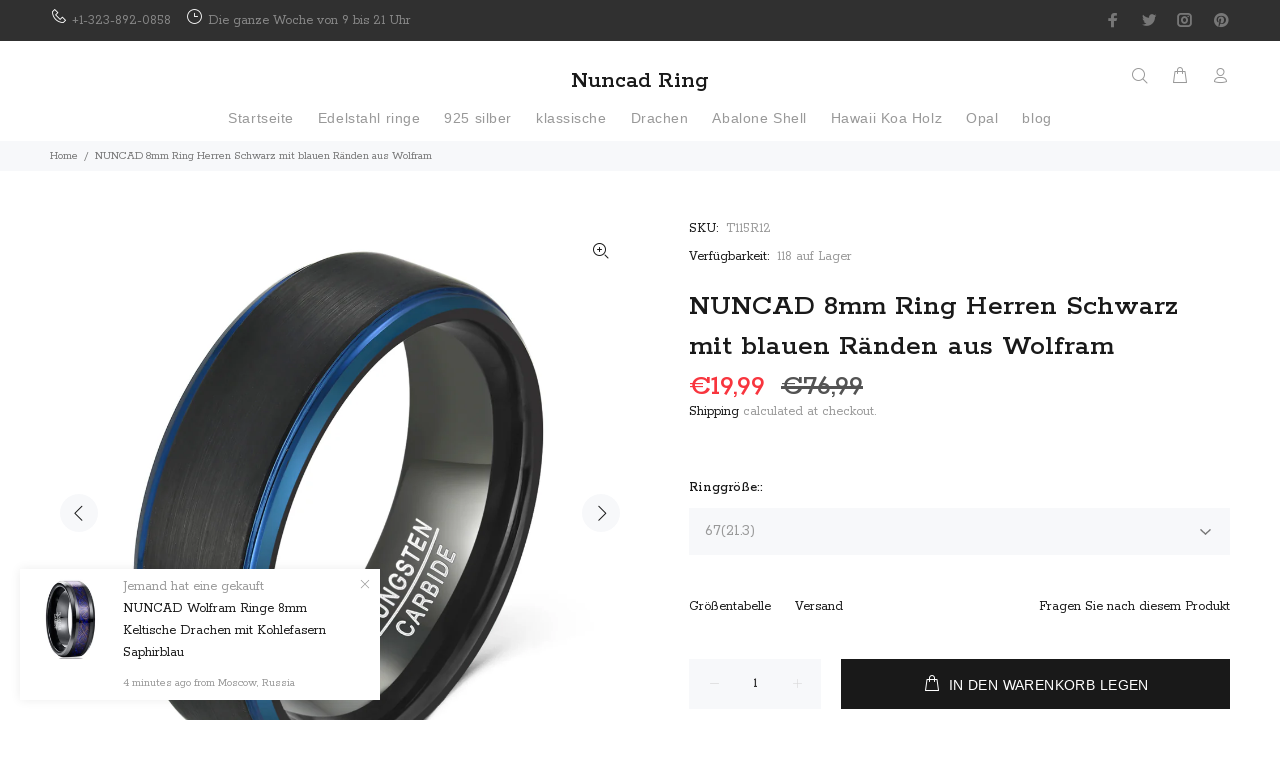

--- FILE ---
content_type: text/html; charset=utf-8
request_url: https://nuncad.de/products/nuncad-8mm-ring-herren-schwarz-mit-blauen-randen-aus-wolfram?variant=39479114203332
body_size: 35878
content:
<!doctype html>
<!--[if IE 9]> <html class="ie9 no-js" lang="de"> <![endif]-->
<!--[if (gt IE 9)|!(IE)]><!--> <html class="no-js" lang="de"> <!--<![endif]-->
<head>
  <!-- Basic page needs ================================================== -->
  <meta charset="utf-8">
  <!--[if IE]><meta http-equiv="X-UA-Compatible" content="IE=edge,chrome=1"><![endif]-->
  <meta name="viewport" content="width=device-width,initial-scale=1">
  <meta name="theme-color" content="#191919">
  <meta name="keywords" content="" />
  <meta name="author" content="p-themes">
  <link rel="canonical" href="https://nuncad.de/products/nuncad-8mm-ring-herren-schwarz-mit-blauen-randen-aus-wolfram"><link rel="shortcut icon" href="//nuncad.de/cdn/shop/files/favicon_ico_32x32.png?v=1616490321" type="image/png"><!-- Title and description ================================================== --><title>NUNCAD 8mm Ring Herren Schwarz mit blauen Ränden aus Wolfram
&ndash; nuncad ring
</title><meta name="description" content="NUNCAD 8mm Ring Herren Schwarz mit blauen Ränden aus Wolfram,Unisex Ring aus hochwertigem Wolfram in der klassischen Außenbreite von 8 mm,Beide Rände in Abschrägung und mit Kanten geformt und die Innenseite realisiert Comfort-Fit Design. Schwarze Oberfläche gebürstet und beide Rände polisiert in Blau."><!-- Social meta ================================================== --><!-- /snippets/social-meta-tags.liquid -->




<meta property="og:site_name" content="nuncad ring">
<meta property="og:url" content="https://nuncad.de/products/nuncad-8mm-ring-herren-schwarz-mit-blauen-randen-aus-wolfram">
<meta property="og:title" content="NUNCAD 8mm Ring Herren Schwarz mit blauen Ränden aus Wolfram">
<meta property="og:type" content="product">
<meta property="og:description" content="NUNCAD 8mm Ring Herren Schwarz mit blauen Ränden aus Wolfram,Unisex Ring aus hochwertigem Wolfram in der klassischen Außenbreite von 8 mm,Beide Rände in Abschrägung und mit Kanten geformt und die Innenseite realisiert Comfort-Fit Design. Schwarze Oberfläche gebürstet und beide Rände polisiert in Blau.">

  <meta property="og:price:amount" content="19,99">
  <meta property="og:price:currency" content="EUR">

<meta property="og:image" content="http://nuncad.de/cdn/shop/products/1_800084e2-faad-4b7a-80e3-eebe28776f43_1200x1200.jpg?v=1623121509"><meta property="og:image" content="http://nuncad.de/cdn/shop/products/2_4e129780-230e-4fbb-a6f4-fdc1ae86c489_1200x1200.jpg?v=1623121516"><meta property="og:image" content="http://nuncad.de/cdn/shop/products/3_79dff446-d8b8-4104-98d3-95a739e1f1ef_1200x1200.jpg?v=1623121522">
<meta property="og:image:secure_url" content="https://nuncad.de/cdn/shop/products/1_800084e2-faad-4b7a-80e3-eebe28776f43_1200x1200.jpg?v=1623121509"><meta property="og:image:secure_url" content="https://nuncad.de/cdn/shop/products/2_4e129780-230e-4fbb-a6f4-fdc1ae86c489_1200x1200.jpg?v=1623121516"><meta property="og:image:secure_url" content="https://nuncad.de/cdn/shop/products/3_79dff446-d8b8-4104-98d3-95a739e1f1ef_1200x1200.jpg?v=1623121522">


<meta name="twitter:card" content="summary_large_image">
<meta name="twitter:title" content="NUNCAD 8mm Ring Herren Schwarz mit blauen Ränden aus Wolfram">
<meta name="twitter:description" content="NUNCAD 8mm Ring Herren Schwarz mit blauen Ränden aus Wolfram,Unisex Ring aus hochwertigem Wolfram in der klassischen Außenbreite von 8 mm,Beide Rände in Abschrägung und mit Kanten geformt und die Innenseite realisiert Comfort-Fit Design. Schwarze Oberfläche gebürstet und beide Rände polisiert in Blau.">
<!-- Helpers ================================================== -->

  <!-- CSS ================================================== --><link href="https://fonts.googleapis.com/css?family=Rokkitt:100,200,300,400,500,600,700,800,900" rel="stylesheet" defer>
<link href="//nuncad.de/cdn/shop/t/4/assets/theme.css?v=14587126387553170211674780347" rel="stylesheet" type="text/css" media="all" />

<script src="//nuncad.de/cdn/shop/t/4/assets/jquery.min.js?v=146653844047132007351616036461" defer="defer"></script><!-- Header hook for plugins ================================================== -->
  <script>window.performance && window.performance.mark && window.performance.mark('shopify.content_for_header.start');</script><meta id="shopify-digital-wallet" name="shopify-digital-wallet" content="/55364747460/digital_wallets/dialog">
<meta name="shopify-checkout-api-token" content="5cd08c12feb00f75ba5a91a6313c4be7">
<meta id="in-context-paypal-metadata" data-shop-id="55364747460" data-venmo-supported="false" data-environment="production" data-locale="de_DE" data-paypal-v4="true" data-currency="EUR">
<link rel="alternate" type="application/json+oembed" href="https://nuncad.de/products/nuncad-8mm-ring-herren-schwarz-mit-blauen-randen-aus-wolfram.oembed">
<script async="async" src="/checkouts/internal/preloads.js?locale=de-DE"></script>
<script id="shopify-features" type="application/json">{"accessToken":"5cd08c12feb00f75ba5a91a6313c4be7","betas":["rich-media-storefront-analytics"],"domain":"nuncad.de","predictiveSearch":true,"shopId":55364747460,"locale":"de"}</script>
<script>var Shopify = Shopify || {};
Shopify.shop = "nuncad-ring.myshopify.com";
Shopify.locale = "de";
Shopify.currency = {"active":"EUR","rate":"1.0"};
Shopify.country = "DE";
Shopify.theme = {"name":"Install-me-wokiee-v-2-0-2","id":120905400516,"schema_name":"Wokiee","schema_version":"2.0.2","theme_store_id":null,"role":"main"};
Shopify.theme.handle = "null";
Shopify.theme.style = {"id":null,"handle":null};
Shopify.cdnHost = "nuncad.de/cdn";
Shopify.routes = Shopify.routes || {};
Shopify.routes.root = "/";</script>
<script type="module">!function(o){(o.Shopify=o.Shopify||{}).modules=!0}(window);</script>
<script>!function(o){function n(){var o=[];function n(){o.push(Array.prototype.slice.apply(arguments))}return n.q=o,n}var t=o.Shopify=o.Shopify||{};t.loadFeatures=n(),t.autoloadFeatures=n()}(window);</script>
<script id="shop-js-analytics" type="application/json">{"pageType":"product"}</script>
<script defer="defer" async type="module" src="//nuncad.de/cdn/shopifycloud/shop-js/modules/v2/client.init-shop-cart-sync_D96QZrIF.de.esm.js"></script>
<script defer="defer" async type="module" src="//nuncad.de/cdn/shopifycloud/shop-js/modules/v2/chunk.common_SV6uigsF.esm.js"></script>
<script type="module">
  await import("//nuncad.de/cdn/shopifycloud/shop-js/modules/v2/client.init-shop-cart-sync_D96QZrIF.de.esm.js");
await import("//nuncad.de/cdn/shopifycloud/shop-js/modules/v2/chunk.common_SV6uigsF.esm.js");

  window.Shopify.SignInWithShop?.initShopCartSync?.({"fedCMEnabled":true,"windoidEnabled":true});

</script>
<script>(function() {
  var isLoaded = false;
  function asyncLoad() {
    if (isLoaded) return;
    isLoaded = true;
    var urls = ["https:\/\/easygdpr.b-cdn.net\/v\/1553540745\/gdpr.min.js?shop=nuncad-ring.myshopify.com","https:\/\/cdn.hextom.com\/js\/freeshippingbar.js?shop=nuncad-ring.myshopify.com"];
    for (var i = 0; i < urls.length; i++) {
      var s = document.createElement('script');
      s.type = 'text/javascript';
      s.async = true;
      s.src = urls[i];
      var x = document.getElementsByTagName('script')[0];
      x.parentNode.insertBefore(s, x);
    }
  };
  if(window.attachEvent) {
    window.attachEvent('onload', asyncLoad);
  } else {
    window.addEventListener('load', asyncLoad, false);
  }
})();</script>
<script id="__st">var __st={"a":55364747460,"offset":-18000,"reqid":"c6630ae0-e5d1-4951-b672-441e188fdaa8-1768515347","pageurl":"nuncad.de\/products\/nuncad-8mm-ring-herren-schwarz-mit-blauen-randen-aus-wolfram?variant=39479114203332","u":"9c981f069ccd","p":"product","rtyp":"product","rid":6581889171652};</script>
<script>window.ShopifyPaypalV4VisibilityTracking = true;</script>
<script id="captcha-bootstrap">!function(){'use strict';const t='contact',e='account',n='new_comment',o=[[t,t],['blogs',n],['comments',n],[t,'customer']],c=[[e,'customer_login'],[e,'guest_login'],[e,'recover_customer_password'],[e,'create_customer']],r=t=>t.map((([t,e])=>`form[action*='/${t}']:not([data-nocaptcha='true']) input[name='form_type'][value='${e}']`)).join(','),a=t=>()=>t?[...document.querySelectorAll(t)].map((t=>t.form)):[];function s(){const t=[...o],e=r(t);return a(e)}const i='password',u='form_key',d=['recaptcha-v3-token','g-recaptcha-response','h-captcha-response',i],f=()=>{try{return window.sessionStorage}catch{return}},m='__shopify_v',_=t=>t.elements[u];function p(t,e,n=!1){try{const o=window.sessionStorage,c=JSON.parse(o.getItem(e)),{data:r}=function(t){const{data:e,action:n}=t;return t[m]||n?{data:e,action:n}:{data:t,action:n}}(c);for(const[e,n]of Object.entries(r))t.elements[e]&&(t.elements[e].value=n);n&&o.removeItem(e)}catch(o){console.error('form repopulation failed',{error:o})}}const l='form_type',E='cptcha';function T(t){t.dataset[E]=!0}const w=window,h=w.document,L='Shopify',v='ce_forms',y='captcha';let A=!1;((t,e)=>{const n=(g='f06e6c50-85a8-45c8-87d0-21a2b65856fe',I='https://cdn.shopify.com/shopifycloud/storefront-forms-hcaptcha/ce_storefront_forms_captcha_hcaptcha.v1.5.2.iife.js',D={infoText:'Durch hCaptcha geschützt',privacyText:'Datenschutz',termsText:'Allgemeine Geschäftsbedingungen'},(t,e,n)=>{const o=w[L][v],c=o.bindForm;if(c)return c(t,g,e,D).then(n);var r;o.q.push([[t,g,e,D],n]),r=I,A||(h.body.append(Object.assign(h.createElement('script'),{id:'captcha-provider',async:!0,src:r})),A=!0)});var g,I,D;w[L]=w[L]||{},w[L][v]=w[L][v]||{},w[L][v].q=[],w[L][y]=w[L][y]||{},w[L][y].protect=function(t,e){n(t,void 0,e),T(t)},Object.freeze(w[L][y]),function(t,e,n,w,h,L){const[v,y,A,g]=function(t,e,n){const i=e?o:[],u=t?c:[],d=[...i,...u],f=r(d),m=r(i),_=r(d.filter((([t,e])=>n.includes(e))));return[a(f),a(m),a(_),s()]}(w,h,L),I=t=>{const e=t.target;return e instanceof HTMLFormElement?e:e&&e.form},D=t=>v().includes(t);t.addEventListener('submit',(t=>{const e=I(t);if(!e)return;const n=D(e)&&!e.dataset.hcaptchaBound&&!e.dataset.recaptchaBound,o=_(e),c=g().includes(e)&&(!o||!o.value);(n||c)&&t.preventDefault(),c&&!n&&(function(t){try{if(!f())return;!function(t){const e=f();if(!e)return;const n=_(t);if(!n)return;const o=n.value;o&&e.removeItem(o)}(t);const e=Array.from(Array(32),(()=>Math.random().toString(36)[2])).join('');!function(t,e){_(t)||t.append(Object.assign(document.createElement('input'),{type:'hidden',name:u})),t.elements[u].value=e}(t,e),function(t,e){const n=f();if(!n)return;const o=[...t.querySelectorAll(`input[type='${i}']`)].map((({name:t})=>t)),c=[...d,...o],r={};for(const[a,s]of new FormData(t).entries())c.includes(a)||(r[a]=s);n.setItem(e,JSON.stringify({[m]:1,action:t.action,data:r}))}(t,e)}catch(e){console.error('failed to persist form',e)}}(e),e.submit())}));const S=(t,e)=>{t&&!t.dataset[E]&&(n(t,e.some((e=>e===t))),T(t))};for(const o of['focusin','change'])t.addEventListener(o,(t=>{const e=I(t);D(e)&&S(e,y())}));const B=e.get('form_key'),M=e.get(l),P=B&&M;t.addEventListener('DOMContentLoaded',(()=>{const t=y();if(P)for(const e of t)e.elements[l].value===M&&p(e,B);[...new Set([...A(),...v().filter((t=>'true'===t.dataset.shopifyCaptcha))])].forEach((e=>S(e,t)))}))}(h,new URLSearchParams(w.location.search),n,t,e,['guest_login'])})(!0,!0)}();</script>
<script integrity="sha256-4kQ18oKyAcykRKYeNunJcIwy7WH5gtpwJnB7kiuLZ1E=" data-source-attribution="shopify.loadfeatures" defer="defer" src="//nuncad.de/cdn/shopifycloud/storefront/assets/storefront/load_feature-a0a9edcb.js" crossorigin="anonymous"></script>
<script data-source-attribution="shopify.dynamic_checkout.dynamic.init">var Shopify=Shopify||{};Shopify.PaymentButton=Shopify.PaymentButton||{isStorefrontPortableWallets:!0,init:function(){window.Shopify.PaymentButton.init=function(){};var t=document.createElement("script");t.src="https://nuncad.de/cdn/shopifycloud/portable-wallets/latest/portable-wallets.de.js",t.type="module",document.head.appendChild(t)}};
</script>
<script data-source-attribution="shopify.dynamic_checkout.buyer_consent">
  function portableWalletsHideBuyerConsent(e){var t=document.getElementById("shopify-buyer-consent"),n=document.getElementById("shopify-subscription-policy-button");t&&n&&(t.classList.add("hidden"),t.setAttribute("aria-hidden","true"),n.removeEventListener("click",e))}function portableWalletsShowBuyerConsent(e){var t=document.getElementById("shopify-buyer-consent"),n=document.getElementById("shopify-subscription-policy-button");t&&n&&(t.classList.remove("hidden"),t.removeAttribute("aria-hidden"),n.addEventListener("click",e))}window.Shopify?.PaymentButton&&(window.Shopify.PaymentButton.hideBuyerConsent=portableWalletsHideBuyerConsent,window.Shopify.PaymentButton.showBuyerConsent=portableWalletsShowBuyerConsent);
</script>
<script>
  function portableWalletsCleanup(e){e&&e.src&&console.error("Failed to load portable wallets script "+e.src);var t=document.querySelectorAll("shopify-accelerated-checkout .shopify-payment-button__skeleton, shopify-accelerated-checkout-cart .wallet-cart-button__skeleton"),e=document.getElementById("shopify-buyer-consent");for(let e=0;e<t.length;e++)t[e].remove();e&&e.remove()}function portableWalletsNotLoadedAsModule(e){e instanceof ErrorEvent&&"string"==typeof e.message&&e.message.includes("import.meta")&&"string"==typeof e.filename&&e.filename.includes("portable-wallets")&&(window.removeEventListener("error",portableWalletsNotLoadedAsModule),window.Shopify.PaymentButton.failedToLoad=e,"loading"===document.readyState?document.addEventListener("DOMContentLoaded",window.Shopify.PaymentButton.init):window.Shopify.PaymentButton.init())}window.addEventListener("error",portableWalletsNotLoadedAsModule);
</script>

<script type="module" src="https://nuncad.de/cdn/shopifycloud/portable-wallets/latest/portable-wallets.de.js" onError="portableWalletsCleanup(this)" crossorigin="anonymous"></script>
<script nomodule>
  document.addEventListener("DOMContentLoaded", portableWalletsCleanup);
</script>

<link id="shopify-accelerated-checkout-styles" rel="stylesheet" media="screen" href="https://nuncad.de/cdn/shopifycloud/portable-wallets/latest/accelerated-checkout-backwards-compat.css" crossorigin="anonymous">
<style id="shopify-accelerated-checkout-cart">
        #shopify-buyer-consent {
  margin-top: 1em;
  display: inline-block;
  width: 100%;
}

#shopify-buyer-consent.hidden {
  display: none;
}

#shopify-subscription-policy-button {
  background: none;
  border: none;
  padding: 0;
  text-decoration: underline;
  font-size: inherit;
  cursor: pointer;
}

#shopify-subscription-policy-button::before {
  box-shadow: none;
}

      </style>
<script id="sections-script" data-sections="promo-fixed" defer="defer" src="//nuncad.de/cdn/shop/t/4/compiled_assets/scripts.js?597"></script>
<script>window.performance && window.performance.mark && window.performance.mark('shopify.content_for_header.end');</script>
  <!-- /Header hook for plugins ================================================== --><!-- RYVIU APP :: Settings global -->	
    <script> var ryviu_global_settings = {"design_settings":{"client_theme":"default","date":"timeago","colection":true,"no_review":true,"reviews_per_page":"10","sort":"late","verify_reply":true,"verify_review":true,"defaultDate":"timeago","showing":30,"timeAgo":true,"no_number":false,"defautDate":"timeago"},"form":{"colorTitle":"#696969","colorInput":"#464646","colorNotice":"#dd2c00","colorStarForm":"#ececec","starActivecolor":"#fdbc00","colorSubmit":"#ffffff","backgroundSubmit":"#00aeef","showtitleForm":true,"showTitle":true,"autoPublish":true,"loadAfterContentLoaded":true,"titleName":"Your Name","placeholderName":"John Smith","titleForm":"Rate Us","titleSuccess":"Thank you! Your review is submited.","noticeName":"Your name is required field","titleEmail":"Your Email","placeholderEmail":"example@yourdomain.com","noticeEmail":"Your email is required and valid email","titleSubject":"Review Title","placeholderSubject":"Look great","noticeSubject":"Title is required field","titleMessenger":"Review Content","noticeMessenger":"Your review is required field","placeholderMessenger":"Write something","titleSubmit":"Submit Your Review"},"import_settings":{"disable_empty_reviews":true,"disable_less_reviews":3,"inCountries":[],"nameAuto":true,"number_export":20,"only_images":false,"remove_text":"","translate":true,"formatName":"random"},"mail_settings":{"enableOrderHook":false,"autoSendRequest":false,"requestReviewTemplate":"default","questionTemplate":"default","replyTemplate":"default","newReviewNotice":false,"notiToCustomer":false,"notiToAdmin":false,"email_from_name":"Ryviu"},"questions":{"answer_form":"Your answers","answer_text":"Answer question","ask_community_text":"Ask the community","by_text":"Author","community_text":"Ask the community here","des_form":"Ask a question to the community here","email_form":"Your Email Address","helpful_text":"Most helpful","input_text":"Have a question? Search for answers","name_form":"Your Name","newest_text":"Latest New","notice_form":"Complete before submitting","of_text":"of","on_text":"on","placeholder_answer_form":"Answer is a required field!","placeholder_question_form":"Question is a required field!","question_answer_form":"Question","question_form":"Your question","questions_text":"questions","showing_text":"Show","submit_answer_form":"Send a reply","submit_form":"Send a question","titleCustomer":"","title_answer_form":"Answer question","title_form":"No answer found?","write_question_text":"Ask a question"},"review_widget":{"star":1,"hidedate":false,"noreview":true,"showspam":true,"style":"style2","order_by":"late","starStyle":"style1","starActiveStyle":"style1","starcolor":"#e6e6e6","dateSelect":"dateDefaut","title":true,"noavatar":false,"nostars":false,"customDate":"dd\/MM\/yy","starActivecolor":"#fdbc00","colorTitle":"#6c8187","colorAvatar":"#f8f8f8","colorWrite":"#ffffff","backgroundWrite":"#ffb102","colorVerified":"#05d92d","nowrite":false,"disablePurchase":false,"disableWidget":false,"disableReply":false,"disableHelpul":false,"nolastname":false,"hideFlag":false,"payment_type":"Monthly","reviewText":"review","outofText":"out of","starsText":"stars","helpulText":"Is this helpful?","ryplyText":"Comment","latestText":"Latest","oldestText":"Oldest","tstar5":"Excellent","tstar4":"Very Good","tstar3":"Average","tstar2":"Poor","tstar1":"Terrible","showingText":"Showing","ofText":"of","reviewsText":"reviews","noReviews":"No reviews","firstReview":"Write a first review now","showText":"Show:","sortbyText":"Sort by:","titleWrite":"Write a review","textVerified":"Verified Purchase","titleCustomer":"Customer Reviews","backgroundRyviu":"transparent","paddingTop":"0","paddingLeft":"0","paddingRight":"0","paddingBottom":"0","borderWidth":"0","borderStyle":"solid","borderColor":"#ffffff","show_title_customer":false,"filter_reviews":"all","filter_reviews_local":"US","random_from":0,"random_to":20,"starHeight":13}};</script>
<!-- RYVIU APP -->
<!-- "snippets/alireviews_core.liquid" was not rendered, the associated app was uninstalled --> 
 <!-- weiwei -->	 
  <!-- Global site tag (gtag.js) - Google Analytics -->
<script async src="https://www.googletagmanager.com/gtag/js?id=G-JMY45628GS"></script>
<script>
  window.dataLayer = window.dataLayer || [];
  function gtag(){dataLayer.push(arguments);}
  gtag('js', new Date());

  gtag('config', 'G-JMY45628GS');
</script>
  
 
  

  

  

  
    <script type="text/javascript">
      try {
        window.EasyGdprSettings = "{\"cookie_banner\":true,\"cookie_banner_cookiename\":\"\",\"cookie_banner_settings\":{\"langmodes\":{\"policy_link_text\":\"#custom\",\"dismiss_button_text\":\"#custom\",\"message\":\"#custom\"},\"multilang\":{\"DE\":{\"message\":\"Diese Website verwendet Cookies, um sicherzustellen, dass Sie die bestmögliche Erfahrung auf unserer Website erzielen.\"}},\"message\":\"Diese Website verwendet Cookies, um sicherzustellen, dass Sie die bestmögliche Erfahrung auf unserer Website erzielen.\",\"dismiss_button_text\":\"Habe es! \",\"policy_link_text\":\"Mehr erfahren \",\"pp_url\":\"https:\/\/nuncad.de\/policies\/privacy-policy\"},\"current_theme\":\"other\",\"custom_button_position\":\"\",\"eg_display\":[\"login\",\"account\"],\"enabled\":true,\"texts\":{}}";
      } catch (error) {}
    </script>
  



<script>
  (function() {
    window.OnVoard = window.OnVoard || function() {
      (window.OnVoard.q = window.OnVoard.q || []).push(arguments);
    };
  })();
</script>
<link href="https://monorail-edge.shopifysvc.com" rel="dns-prefetch">
<script>(function(){if ("sendBeacon" in navigator && "performance" in window) {try {var session_token_from_headers = performance.getEntriesByType('navigation')[0].serverTiming.find(x => x.name == '_s').description;} catch {var session_token_from_headers = undefined;}var session_cookie_matches = document.cookie.match(/_shopify_s=([^;]*)/);var session_token_from_cookie = session_cookie_matches && session_cookie_matches.length === 2 ? session_cookie_matches[1] : "";var session_token = session_token_from_headers || session_token_from_cookie || "";function handle_abandonment_event(e) {var entries = performance.getEntries().filter(function(entry) {return /monorail-edge.shopifysvc.com/.test(entry.name);});if (!window.abandonment_tracked && entries.length === 0) {window.abandonment_tracked = true;var currentMs = Date.now();var navigation_start = performance.timing.navigationStart;var payload = {shop_id: 55364747460,url: window.location.href,navigation_start,duration: currentMs - navigation_start,session_token,page_type: "product"};window.navigator.sendBeacon("https://monorail-edge.shopifysvc.com/v1/produce", JSON.stringify({schema_id: "online_store_buyer_site_abandonment/1.1",payload: payload,metadata: {event_created_at_ms: currentMs,event_sent_at_ms: currentMs}}));}}window.addEventListener('pagehide', handle_abandonment_event);}}());</script>
<script id="web-pixels-manager-setup">(function e(e,d,r,n,o){if(void 0===o&&(o={}),!Boolean(null===(a=null===(i=window.Shopify)||void 0===i?void 0:i.analytics)||void 0===a?void 0:a.replayQueue)){var i,a;window.Shopify=window.Shopify||{};var t=window.Shopify;t.analytics=t.analytics||{};var s=t.analytics;s.replayQueue=[],s.publish=function(e,d,r){return s.replayQueue.push([e,d,r]),!0};try{self.performance.mark("wpm:start")}catch(e){}var l=function(){var e={modern:/Edge?\/(1{2}[4-9]|1[2-9]\d|[2-9]\d{2}|\d{4,})\.\d+(\.\d+|)|Firefox\/(1{2}[4-9]|1[2-9]\d|[2-9]\d{2}|\d{4,})\.\d+(\.\d+|)|Chrom(ium|e)\/(9{2}|\d{3,})\.\d+(\.\d+|)|(Maci|X1{2}).+ Version\/(15\.\d+|(1[6-9]|[2-9]\d|\d{3,})\.\d+)([,.]\d+|)( \(\w+\)|)( Mobile\/\w+|) Safari\/|Chrome.+OPR\/(9{2}|\d{3,})\.\d+\.\d+|(CPU[ +]OS|iPhone[ +]OS|CPU[ +]iPhone|CPU IPhone OS|CPU iPad OS)[ +]+(15[._]\d+|(1[6-9]|[2-9]\d|\d{3,})[._]\d+)([._]\d+|)|Android:?[ /-](13[3-9]|1[4-9]\d|[2-9]\d{2}|\d{4,})(\.\d+|)(\.\d+|)|Android.+Firefox\/(13[5-9]|1[4-9]\d|[2-9]\d{2}|\d{4,})\.\d+(\.\d+|)|Android.+Chrom(ium|e)\/(13[3-9]|1[4-9]\d|[2-9]\d{2}|\d{4,})\.\d+(\.\d+|)|SamsungBrowser\/([2-9]\d|\d{3,})\.\d+/,legacy:/Edge?\/(1[6-9]|[2-9]\d|\d{3,})\.\d+(\.\d+|)|Firefox\/(5[4-9]|[6-9]\d|\d{3,})\.\d+(\.\d+|)|Chrom(ium|e)\/(5[1-9]|[6-9]\d|\d{3,})\.\d+(\.\d+|)([\d.]+$|.*Safari\/(?![\d.]+ Edge\/[\d.]+$))|(Maci|X1{2}).+ Version\/(10\.\d+|(1[1-9]|[2-9]\d|\d{3,})\.\d+)([,.]\d+|)( \(\w+\)|)( Mobile\/\w+|) Safari\/|Chrome.+OPR\/(3[89]|[4-9]\d|\d{3,})\.\d+\.\d+|(CPU[ +]OS|iPhone[ +]OS|CPU[ +]iPhone|CPU IPhone OS|CPU iPad OS)[ +]+(10[._]\d+|(1[1-9]|[2-9]\d|\d{3,})[._]\d+)([._]\d+|)|Android:?[ /-](13[3-9]|1[4-9]\d|[2-9]\d{2}|\d{4,})(\.\d+|)(\.\d+|)|Mobile Safari.+OPR\/([89]\d|\d{3,})\.\d+\.\d+|Android.+Firefox\/(13[5-9]|1[4-9]\d|[2-9]\d{2}|\d{4,})\.\d+(\.\d+|)|Android.+Chrom(ium|e)\/(13[3-9]|1[4-9]\d|[2-9]\d{2}|\d{4,})\.\d+(\.\d+|)|Android.+(UC? ?Browser|UCWEB|U3)[ /]?(15\.([5-9]|\d{2,})|(1[6-9]|[2-9]\d|\d{3,})\.\d+)\.\d+|SamsungBrowser\/(5\.\d+|([6-9]|\d{2,})\.\d+)|Android.+MQ{2}Browser\/(14(\.(9|\d{2,})|)|(1[5-9]|[2-9]\d|\d{3,})(\.\d+|))(\.\d+|)|K[Aa][Ii]OS\/(3\.\d+|([4-9]|\d{2,})\.\d+)(\.\d+|)/},d=e.modern,r=e.legacy,n=navigator.userAgent;return n.match(d)?"modern":n.match(r)?"legacy":"unknown"}(),u="modern"===l?"modern":"legacy",c=(null!=n?n:{modern:"",legacy:""})[u],f=function(e){return[e.baseUrl,"/wpm","/b",e.hashVersion,"modern"===e.buildTarget?"m":"l",".js"].join("")}({baseUrl:d,hashVersion:r,buildTarget:u}),m=function(e){var d=e.version,r=e.bundleTarget,n=e.surface,o=e.pageUrl,i=e.monorailEndpoint;return{emit:function(e){var a=e.status,t=e.errorMsg,s=(new Date).getTime(),l=JSON.stringify({metadata:{event_sent_at_ms:s},events:[{schema_id:"web_pixels_manager_load/3.1",payload:{version:d,bundle_target:r,page_url:o,status:a,surface:n,error_msg:t},metadata:{event_created_at_ms:s}}]});if(!i)return console&&console.warn&&console.warn("[Web Pixels Manager] No Monorail endpoint provided, skipping logging."),!1;try{return self.navigator.sendBeacon.bind(self.navigator)(i,l)}catch(e){}var u=new XMLHttpRequest;try{return u.open("POST",i,!0),u.setRequestHeader("Content-Type","text/plain"),u.send(l),!0}catch(e){return console&&console.warn&&console.warn("[Web Pixels Manager] Got an unhandled error while logging to Monorail."),!1}}}}({version:r,bundleTarget:l,surface:e.surface,pageUrl:self.location.href,monorailEndpoint:e.monorailEndpoint});try{o.browserTarget=l,function(e){var d=e.src,r=e.async,n=void 0===r||r,o=e.onload,i=e.onerror,a=e.sri,t=e.scriptDataAttributes,s=void 0===t?{}:t,l=document.createElement("script"),u=document.querySelector("head"),c=document.querySelector("body");if(l.async=n,l.src=d,a&&(l.integrity=a,l.crossOrigin="anonymous"),s)for(var f in s)if(Object.prototype.hasOwnProperty.call(s,f))try{l.dataset[f]=s[f]}catch(e){}if(o&&l.addEventListener("load",o),i&&l.addEventListener("error",i),u)u.appendChild(l);else{if(!c)throw new Error("Did not find a head or body element to append the script");c.appendChild(l)}}({src:f,async:!0,onload:function(){if(!function(){var e,d;return Boolean(null===(d=null===(e=window.Shopify)||void 0===e?void 0:e.analytics)||void 0===d?void 0:d.initialized)}()){var d=window.webPixelsManager.init(e)||void 0;if(d){var r=window.Shopify.analytics;r.replayQueue.forEach((function(e){var r=e[0],n=e[1],o=e[2];d.publishCustomEvent(r,n,o)})),r.replayQueue=[],r.publish=d.publishCustomEvent,r.visitor=d.visitor,r.initialized=!0}}},onerror:function(){return m.emit({status:"failed",errorMsg:"".concat(f," has failed to load")})},sri:function(e){var d=/^sha384-[A-Za-z0-9+/=]+$/;return"string"==typeof e&&d.test(e)}(c)?c:"",scriptDataAttributes:o}),m.emit({status:"loading"})}catch(e){m.emit({status:"failed",errorMsg:(null==e?void 0:e.message)||"Unknown error"})}}})({shopId: 55364747460,storefrontBaseUrl: "https://nuncad.de",extensionsBaseUrl: "https://extensions.shopifycdn.com/cdn/shopifycloud/web-pixels-manager",monorailEndpoint: "https://monorail-edge.shopifysvc.com/unstable/produce_batch",surface: "storefront-renderer",enabledBetaFlags: ["2dca8a86"],webPixelsConfigList: [{"id":"shopify-app-pixel","configuration":"{}","eventPayloadVersion":"v1","runtimeContext":"STRICT","scriptVersion":"0450","apiClientId":"shopify-pixel","type":"APP","privacyPurposes":["ANALYTICS","MARKETING"]},{"id":"shopify-custom-pixel","eventPayloadVersion":"v1","runtimeContext":"LAX","scriptVersion":"0450","apiClientId":"shopify-pixel","type":"CUSTOM","privacyPurposes":["ANALYTICS","MARKETING"]}],isMerchantRequest: false,initData: {"shop":{"name":"nuncad ring","paymentSettings":{"currencyCode":"EUR"},"myshopifyDomain":"nuncad-ring.myshopify.com","countryCode":"CN","storefrontUrl":"https:\/\/nuncad.de"},"customer":null,"cart":null,"checkout":null,"productVariants":[{"price":{"amount":19.99,"currencyCode":"EUR"},"product":{"title":"NUNCAD 8mm Ring Herren Schwarz mit blauen Ränden aus Wolfram","vendor":"Nuncad","id":"6581889171652","untranslatedTitle":"NUNCAD 8mm Ring Herren Schwarz mit blauen Ränden aus Wolfram","url":"\/products\/nuncad-8mm-ring-herren-schwarz-mit-blauen-randen-aus-wolfram","type":"Wolfram ringe"},"id":"39479114039492","image":{"src":"\/\/nuncad.de\/cdn\/shop\/products\/1_800084e2-faad-4b7a-80e3-eebe28776f43.jpg?v=1623121509"},"sku":"T115R7","title":"54(17.2)","untranslatedTitle":"54(17.2)"},{"price":{"amount":19.99,"currencyCode":"EUR"},"product":{"title":"NUNCAD 8mm Ring Herren Schwarz mit blauen Ränden aus Wolfram","vendor":"Nuncad","id":"6581889171652","untranslatedTitle":"NUNCAD 8mm Ring Herren Schwarz mit blauen Ränden aus Wolfram","url":"\/products\/nuncad-8mm-ring-herren-schwarz-mit-blauen-randen-aus-wolfram","type":"Wolfram ringe"},"id":"39479114072260","image":{"src":"\/\/nuncad.de\/cdn\/shop\/products\/1_800084e2-faad-4b7a-80e3-eebe28776f43.jpg?v=1623121509"},"sku":"T115R8","title":"57(18.1)","untranslatedTitle":"57(18.1)"},{"price":{"amount":19.99,"currencyCode":"EUR"},"product":{"title":"NUNCAD 8mm Ring Herren Schwarz mit blauen Ränden aus Wolfram","vendor":"Nuncad","id":"6581889171652","untranslatedTitle":"NUNCAD 8mm Ring Herren Schwarz mit blauen Ränden aus Wolfram","url":"\/products\/nuncad-8mm-ring-herren-schwarz-mit-blauen-randen-aus-wolfram","type":"Wolfram ringe"},"id":"39479114105028","image":{"src":"\/\/nuncad.de\/cdn\/shop\/products\/1_800084e2-faad-4b7a-80e3-eebe28776f43.jpg?v=1623121509"},"sku":"T115R9","title":"59(18.8)","untranslatedTitle":"59(18.8)"},{"price":{"amount":19.99,"currencyCode":"EUR"},"product":{"title":"NUNCAD 8mm Ring Herren Schwarz mit blauen Ränden aus Wolfram","vendor":"Nuncad","id":"6581889171652","untranslatedTitle":"NUNCAD 8mm Ring Herren Schwarz mit blauen Ränden aus Wolfram","url":"\/products\/nuncad-8mm-ring-herren-schwarz-mit-blauen-randen-aus-wolfram","type":"Wolfram ringe"},"id":"39479114137796","image":{"src":"\/\/nuncad.de\/cdn\/shop\/products\/1_800084e2-faad-4b7a-80e3-eebe28776f43.jpg?v=1623121509"},"sku":"T115R10","title":"62(19.7)","untranslatedTitle":"62(19.7)"},{"price":{"amount":19.99,"currencyCode":"EUR"},"product":{"title":"NUNCAD 8mm Ring Herren Schwarz mit blauen Ränden aus Wolfram","vendor":"Nuncad","id":"6581889171652","untranslatedTitle":"NUNCAD 8mm Ring Herren Schwarz mit blauen Ränden aus Wolfram","url":"\/products\/nuncad-8mm-ring-herren-schwarz-mit-blauen-randen-aus-wolfram","type":"Wolfram ringe"},"id":"39479114170564","image":{"src":"\/\/nuncad.de\/cdn\/shop\/products\/1_800084e2-faad-4b7a-80e3-eebe28776f43.jpg?v=1623121509"},"sku":"T115R11","title":"65(20.7)","untranslatedTitle":"65(20.7)"},{"price":{"amount":19.99,"currencyCode":"EUR"},"product":{"title":"NUNCAD 8mm Ring Herren Schwarz mit blauen Ränden aus Wolfram","vendor":"Nuncad","id":"6581889171652","untranslatedTitle":"NUNCAD 8mm Ring Herren Schwarz mit blauen Ränden aus Wolfram","url":"\/products\/nuncad-8mm-ring-herren-schwarz-mit-blauen-randen-aus-wolfram","type":"Wolfram ringe"},"id":"39479114203332","image":{"src":"\/\/nuncad.de\/cdn\/shop\/products\/1_800084e2-faad-4b7a-80e3-eebe28776f43.jpg?v=1623121509"},"sku":"T115R12","title":"67(21.3)","untranslatedTitle":"67(21.3)"}],"purchasingCompany":null},},"https://nuncad.de/cdn","fcfee988w5aeb613cpc8e4bc33m6693e112",{"modern":"","legacy":""},{"shopId":"55364747460","storefrontBaseUrl":"https:\/\/nuncad.de","extensionBaseUrl":"https:\/\/extensions.shopifycdn.com\/cdn\/shopifycloud\/web-pixels-manager","surface":"storefront-renderer","enabledBetaFlags":"[\"2dca8a86\"]","isMerchantRequest":"false","hashVersion":"fcfee988w5aeb613cpc8e4bc33m6693e112","publish":"custom","events":"[[\"page_viewed\",{}],[\"product_viewed\",{\"productVariant\":{\"price\":{\"amount\":19.99,\"currencyCode\":\"EUR\"},\"product\":{\"title\":\"NUNCAD 8mm Ring Herren Schwarz mit blauen Ränden aus Wolfram\",\"vendor\":\"Nuncad\",\"id\":\"6581889171652\",\"untranslatedTitle\":\"NUNCAD 8mm Ring Herren Schwarz mit blauen Ränden aus Wolfram\",\"url\":\"\/products\/nuncad-8mm-ring-herren-schwarz-mit-blauen-randen-aus-wolfram\",\"type\":\"Wolfram ringe\"},\"id\":\"39479114203332\",\"image\":{\"src\":\"\/\/nuncad.de\/cdn\/shop\/products\/1_800084e2-faad-4b7a-80e3-eebe28776f43.jpg?v=1623121509\"},\"sku\":\"T115R12\",\"title\":\"67(21.3)\",\"untranslatedTitle\":\"67(21.3)\"}}]]"});</script><script>
  window.ShopifyAnalytics = window.ShopifyAnalytics || {};
  window.ShopifyAnalytics.meta = window.ShopifyAnalytics.meta || {};
  window.ShopifyAnalytics.meta.currency = 'EUR';
  var meta = {"product":{"id":6581889171652,"gid":"gid:\/\/shopify\/Product\/6581889171652","vendor":"Nuncad","type":"Wolfram ringe","handle":"nuncad-8mm-ring-herren-schwarz-mit-blauen-randen-aus-wolfram","variants":[{"id":39479114039492,"price":1999,"name":"NUNCAD 8mm Ring Herren Schwarz mit blauen Ränden aus Wolfram - 54(17.2)","public_title":"54(17.2)","sku":"T115R7"},{"id":39479114072260,"price":1999,"name":"NUNCAD 8mm Ring Herren Schwarz mit blauen Ränden aus Wolfram - 57(18.1)","public_title":"57(18.1)","sku":"T115R8"},{"id":39479114105028,"price":1999,"name":"NUNCAD 8mm Ring Herren Schwarz mit blauen Ränden aus Wolfram - 59(18.8)","public_title":"59(18.8)","sku":"T115R9"},{"id":39479114137796,"price":1999,"name":"NUNCAD 8mm Ring Herren Schwarz mit blauen Ränden aus Wolfram - 62(19.7)","public_title":"62(19.7)","sku":"T115R10"},{"id":39479114170564,"price":1999,"name":"NUNCAD 8mm Ring Herren Schwarz mit blauen Ränden aus Wolfram - 65(20.7)","public_title":"65(20.7)","sku":"T115R11"},{"id":39479114203332,"price":1999,"name":"NUNCAD 8mm Ring Herren Schwarz mit blauen Ränden aus Wolfram - 67(21.3)","public_title":"67(21.3)","sku":"T115R12"}],"remote":false},"page":{"pageType":"product","resourceType":"product","resourceId":6581889171652,"requestId":"c6630ae0-e5d1-4951-b672-441e188fdaa8-1768515347"}};
  for (var attr in meta) {
    window.ShopifyAnalytics.meta[attr] = meta[attr];
  }
</script>
<script class="analytics">
  (function () {
    var customDocumentWrite = function(content) {
      var jquery = null;

      if (window.jQuery) {
        jquery = window.jQuery;
      } else if (window.Checkout && window.Checkout.$) {
        jquery = window.Checkout.$;
      }

      if (jquery) {
        jquery('body').append(content);
      }
    };

    var hasLoggedConversion = function(token) {
      if (token) {
        return document.cookie.indexOf('loggedConversion=' + token) !== -1;
      }
      return false;
    }

    var setCookieIfConversion = function(token) {
      if (token) {
        var twoMonthsFromNow = new Date(Date.now());
        twoMonthsFromNow.setMonth(twoMonthsFromNow.getMonth() + 2);

        document.cookie = 'loggedConversion=' + token + '; expires=' + twoMonthsFromNow;
      }
    }

    var trekkie = window.ShopifyAnalytics.lib = window.trekkie = window.trekkie || [];
    if (trekkie.integrations) {
      return;
    }
    trekkie.methods = [
      'identify',
      'page',
      'ready',
      'track',
      'trackForm',
      'trackLink'
    ];
    trekkie.factory = function(method) {
      return function() {
        var args = Array.prototype.slice.call(arguments);
        args.unshift(method);
        trekkie.push(args);
        return trekkie;
      };
    };
    for (var i = 0; i < trekkie.methods.length; i++) {
      var key = trekkie.methods[i];
      trekkie[key] = trekkie.factory(key);
    }
    trekkie.load = function(config) {
      trekkie.config = config || {};
      trekkie.config.initialDocumentCookie = document.cookie;
      var first = document.getElementsByTagName('script')[0];
      var script = document.createElement('script');
      script.type = 'text/javascript';
      script.onerror = function(e) {
        var scriptFallback = document.createElement('script');
        scriptFallback.type = 'text/javascript';
        scriptFallback.onerror = function(error) {
                var Monorail = {
      produce: function produce(monorailDomain, schemaId, payload) {
        var currentMs = new Date().getTime();
        var event = {
          schema_id: schemaId,
          payload: payload,
          metadata: {
            event_created_at_ms: currentMs,
            event_sent_at_ms: currentMs
          }
        };
        return Monorail.sendRequest("https://" + monorailDomain + "/v1/produce", JSON.stringify(event));
      },
      sendRequest: function sendRequest(endpointUrl, payload) {
        // Try the sendBeacon API
        if (window && window.navigator && typeof window.navigator.sendBeacon === 'function' && typeof window.Blob === 'function' && !Monorail.isIos12()) {
          var blobData = new window.Blob([payload], {
            type: 'text/plain'
          });

          if (window.navigator.sendBeacon(endpointUrl, blobData)) {
            return true;
          } // sendBeacon was not successful

        } // XHR beacon

        var xhr = new XMLHttpRequest();

        try {
          xhr.open('POST', endpointUrl);
          xhr.setRequestHeader('Content-Type', 'text/plain');
          xhr.send(payload);
        } catch (e) {
          console.log(e);
        }

        return false;
      },
      isIos12: function isIos12() {
        return window.navigator.userAgent.lastIndexOf('iPhone; CPU iPhone OS 12_') !== -1 || window.navigator.userAgent.lastIndexOf('iPad; CPU OS 12_') !== -1;
      }
    };
    Monorail.produce('monorail-edge.shopifysvc.com',
      'trekkie_storefront_load_errors/1.1',
      {shop_id: 55364747460,
      theme_id: 120905400516,
      app_name: "storefront",
      context_url: window.location.href,
      source_url: "//nuncad.de/cdn/s/trekkie.storefront.cd680fe47e6c39ca5d5df5f0a32d569bc48c0f27.min.js"});

        };
        scriptFallback.async = true;
        scriptFallback.src = '//nuncad.de/cdn/s/trekkie.storefront.cd680fe47e6c39ca5d5df5f0a32d569bc48c0f27.min.js';
        first.parentNode.insertBefore(scriptFallback, first);
      };
      script.async = true;
      script.src = '//nuncad.de/cdn/s/trekkie.storefront.cd680fe47e6c39ca5d5df5f0a32d569bc48c0f27.min.js';
      first.parentNode.insertBefore(script, first);
    };
    trekkie.load(
      {"Trekkie":{"appName":"storefront","development":false,"defaultAttributes":{"shopId":55364747460,"isMerchantRequest":null,"themeId":120905400516,"themeCityHash":"14494627711721126987","contentLanguage":"de","currency":"EUR","eventMetadataId":"01c43020-c4bd-4890-834f-9aa58586b6a1"},"isServerSideCookieWritingEnabled":true,"monorailRegion":"shop_domain","enabledBetaFlags":["65f19447"]},"Session Attribution":{},"S2S":{"facebookCapiEnabled":false,"source":"trekkie-storefront-renderer","apiClientId":580111}}
    );

    var loaded = false;
    trekkie.ready(function() {
      if (loaded) return;
      loaded = true;

      window.ShopifyAnalytics.lib = window.trekkie;

      var originalDocumentWrite = document.write;
      document.write = customDocumentWrite;
      try { window.ShopifyAnalytics.merchantGoogleAnalytics.call(this); } catch(error) {};
      document.write = originalDocumentWrite;

      window.ShopifyAnalytics.lib.page(null,{"pageType":"product","resourceType":"product","resourceId":6581889171652,"requestId":"c6630ae0-e5d1-4951-b672-441e188fdaa8-1768515347","shopifyEmitted":true});

      var match = window.location.pathname.match(/checkouts\/(.+)\/(thank_you|post_purchase)/)
      var token = match? match[1]: undefined;
      if (!hasLoggedConversion(token)) {
        setCookieIfConversion(token);
        window.ShopifyAnalytics.lib.track("Viewed Product",{"currency":"EUR","variantId":39479114203332,"productId":6581889171652,"productGid":"gid:\/\/shopify\/Product\/6581889171652","name":"NUNCAD 8mm Ring Herren Schwarz mit blauen Ränden aus Wolfram - 67(21.3)","price":"19.99","sku":"T115R12","brand":"Nuncad","variant":"67(21.3)","category":"Wolfram ringe","nonInteraction":true,"remote":false},undefined,undefined,{"shopifyEmitted":true});
      window.ShopifyAnalytics.lib.track("monorail:\/\/trekkie_storefront_viewed_product\/1.1",{"currency":"EUR","variantId":39479114203332,"productId":6581889171652,"productGid":"gid:\/\/shopify\/Product\/6581889171652","name":"NUNCAD 8mm Ring Herren Schwarz mit blauen Ränden aus Wolfram - 67(21.3)","price":"19.99","sku":"T115R12","brand":"Nuncad","variant":"67(21.3)","category":"Wolfram ringe","nonInteraction":true,"remote":false,"referer":"https:\/\/nuncad.de\/products\/nuncad-8mm-ring-herren-schwarz-mit-blauen-randen-aus-wolfram?variant=39479114203332"});
      }
    });


        var eventsListenerScript = document.createElement('script');
        eventsListenerScript.async = true;
        eventsListenerScript.src = "//nuncad.de/cdn/shopifycloud/storefront/assets/shop_events_listener-3da45d37.js";
        document.getElementsByTagName('head')[0].appendChild(eventsListenerScript);

})();</script>
  <script>
  if (!window.ga || (window.ga && typeof window.ga !== 'function')) {
    window.ga = function ga() {
      (window.ga.q = window.ga.q || []).push(arguments);
      if (window.Shopify && window.Shopify.analytics && typeof window.Shopify.analytics.publish === 'function') {
        window.Shopify.analytics.publish("ga_stub_called", {}, {sendTo: "google_osp_migration"});
      }
      console.error("Shopify's Google Analytics stub called with:", Array.from(arguments), "\nSee https://help.shopify.com/manual/promoting-marketing/pixels/pixel-migration#google for more information.");
    };
    if (window.Shopify && window.Shopify.analytics && typeof window.Shopify.analytics.publish === 'function') {
      window.Shopify.analytics.publish("ga_stub_initialized", {}, {sendTo: "google_osp_migration"});
    }
  }
</script>
<script
  defer
  src="https://nuncad.de/cdn/shopifycloud/perf-kit/shopify-perf-kit-3.0.3.min.js"
  data-application="storefront-renderer"
  data-shop-id="55364747460"
  data-render-region="gcp-us-central1"
  data-page-type="product"
  data-theme-instance-id="120905400516"
  data-theme-name="Wokiee"
  data-theme-version="2.0.2"
  data-monorail-region="shop_domain"
  data-resource-timing-sampling-rate="10"
  data-shs="true"
  data-shs-beacon="true"
  data-shs-export-with-fetch="true"
  data-shs-logs-sample-rate="1"
  data-shs-beacon-endpoint="https://nuncad.de/api/collect"
></script>
</head>
<body class="pageproduct" 
      ><div id="shopify-section-show-helper" class="shopify-section"></div><div id="shopify-section-header-template" class="shopify-section"><header class="desctop-menu-large small-header"><nav class="panel-menu mobile-main-menu">
  <ul><li>
      <a href="/">Startseite</a></li><li>
      <a href="/collections/edelstahl-ringe">Edelstahl ringe</a></li><li>
      <a href="/collections/925-silber">925 silber</a></li><li>
      <a href="/collections/wolfram-ringe-klassische">klassische</a></li><li>
      <a href="/collections/wolfram-ringe-drachen">Drachen</a></li><li>
      <a href="/collections/abalone-shell">Abalone Shell</a></li><li>
      <a href="/collections/hawaii-koa-holz-wolfram-ringe">Hawaii Koa Holz</a></li><li>
      <a href="/collections/opal">Opal</a></li><li>
      <a href="/blogs/news">blog</a></li></ul>
</nav><div class="tt-color-scheme-01 topbar">
  <div class="container">
    <div class="tt-header-row tt-top-row">
      <div class="tt-col-left">
        <div class="tt-box-info">
<ul>
<li>
<i class="icon-f-93"></i>+1-323-892-0858
</li>
<li>
<i class="icon-f-92"></i>Die ganze Woche von 9 bis 21 Uhr  </li>
</ul>
</div>
      </div><div class="tt-col-right ml-auto">
        <ul class="tt-social-icon"><li><a class="icon-g-64" target="_blank" href="https://www.facebook.com/"></a></li><li><a class="icon-h-58" target="_blank" href="https://twitter.com/"></a></li><li><a class="icon-g-67" target="_blank" href="https://www.instagram.com/"></a></li><li><a class="icon-g-70" target="_blank" href="https://www.pinterest.com/"></a></li></ul>
      </div></div>
  </div>
</div><!-- tt-mobile-header -->
<div class="tt-mobile-header tt-mobile-header-inline tt-mobile-header-inline-stuck">
  <div class="container-fluid">
    <div class="tt-header-row">
      <div class="tt-mobile-parent-menu">
        <div class="tt-menu-toggle mainmenumob-js">
          <svg width="17" height="15" viewBox="0 0 17 15" fill="none" xmlns="http://www.w3.org/2000/svg">
<path d="M16.4023 0.292969C16.4935 0.397135 16.5651 0.507812 16.6172 0.625C16.6693 0.742188 16.6953 0.865885 16.6953 0.996094C16.6953 1.13932 16.6693 1.26953 16.6172 1.38672C16.5651 1.50391 16.4935 1.60807 16.4023 1.69922C16.2982 1.80339 16.1875 1.88151 16.0703 1.93359C15.9531 1.97266 15.8294 1.99219 15.6992 1.99219H1.69531C1.55208 1.99219 1.42188 1.97266 1.30469 1.93359C1.1875 1.88151 1.08333 1.80339 0.992188 1.69922C0.888021 1.60807 0.809896 1.50391 0.757812 1.38672C0.71875 1.26953 0.699219 1.13932 0.699219 0.996094C0.699219 0.865885 0.71875 0.742188 0.757812 0.625C0.809896 0.507812 0.888021 0.397135 0.992188 0.292969C1.08333 0.201823 1.1875 0.130208 1.30469 0.078125C1.42188 0.0260417 1.55208 0 1.69531 0H15.6992C15.8294 0 15.9531 0.0260417 16.0703 0.078125C16.1875 0.130208 16.2982 0.201823 16.4023 0.292969ZM16.4023 6.28906C16.4935 6.39323 16.5651 6.50391 16.6172 6.62109C16.6693 6.73828 16.6953 6.86198 16.6953 6.99219C16.6953 7.13542 16.6693 7.26562 16.6172 7.38281C16.5651 7.5 16.4935 7.60417 16.4023 7.69531C16.2982 7.79948 16.1875 7.8776 16.0703 7.92969C15.9531 7.98177 15.8294 8.00781 15.6992 8.00781H1.69531C1.55208 8.00781 1.42188 7.98177 1.30469 7.92969C1.1875 7.8776 1.08333 7.79948 0.992188 7.69531C0.888021 7.60417 0.809896 7.5 0.757812 7.38281C0.71875 7.26562 0.699219 7.13542 0.699219 6.99219C0.699219 6.86198 0.71875 6.73828 0.757812 6.62109C0.809896 6.50391 0.888021 6.39323 0.992188 6.28906C1.08333 6.19792 1.1875 6.1263 1.30469 6.07422C1.42188 6.02214 1.55208 5.99609 1.69531 5.99609H15.6992C15.8294 5.99609 15.9531 6.02214 16.0703 6.07422C16.1875 6.1263 16.2982 6.19792 16.4023 6.28906ZM16.4023 12.3047C16.4935 12.3958 16.5651 12.5 16.6172 12.6172C16.6693 12.7344 16.6953 12.8646 16.6953 13.0078C16.6953 13.138 16.6693 13.2617 16.6172 13.3789C16.5651 13.4961 16.4935 13.6068 16.4023 13.7109C16.2982 13.8021 16.1875 13.8737 16.0703 13.9258C15.9531 13.9779 15.8294 14.0039 15.6992 14.0039H1.69531C1.55208 14.0039 1.42188 13.9779 1.30469 13.9258C1.1875 13.8737 1.08333 13.8021 0.992188 13.7109C0.888021 13.6068 0.809896 13.4961 0.757812 13.3789C0.71875 13.2617 0.699219 13.138 0.699219 13.0078C0.699219 12.8646 0.71875 12.7344 0.757812 12.6172C0.809896 12.5 0.888021 12.3958 0.992188 12.3047C1.08333 12.2005 1.1875 12.1224 1.30469 12.0703C1.42188 12.0182 1.55208 11.9922 1.69531 11.9922H15.6992C15.8294 11.9922 15.9531 12.0182 16.0703 12.0703C16.1875 12.1224 16.2982 12.2005 16.4023 12.3047Z" fill="#191919"/>
</svg>
        </div>
      </div>
      
      <div class="tt-logo-container">
        <a class="tt-logo tt-logo-alignment" href="/"><h2>Nuncad Ring</h2></a>
      </div>
      
      <div class="tt-mobile-parent-menu-icons">
        <!-- search -->
        <div class="tt-mobile-parent-search tt-parent-box"></div>
        <!-- /search --><!-- cart -->
        <div class="tt-mobile-parent-cart tt-parent-box"></div>
        <!-- /cart --></div>

      
      
    </div>
  </div>
</div>
  
  <!-- tt-desktop-header -->
  <div class="tt-desktop-header">

    
    
    <div class="container">
      <div class="tt-header-holder">

        
        <div class="tt-obj-logo obj-aligment-center" itemscope itemtype="http://schema.org/Organization"><a href="/" class="tt-logo" itemprop="url"><h2 class="tt-title">Nuncad Ring</h2></a></div>

        <div class="tt-obj-options obj-move-right tt-position-absolute">

<!-- tt-search -->
<div class="tt-desctop-parent-search tt-parent-box">
  <div class="tt-search tt-dropdown-obj">
    <button class="tt-dropdown-toggle"
            data-tooltip="Suche "
            data-tposition="bottom"
            >
      <i class="icon-f-85"></i>
    </button>
    <div class="tt-dropdown-menu">
      <div class="container">
        <form action="/search" method="get" role="search">
          <div class="tt-col">
            <input type="hidden" name="type" value="product" />
            <input class="tt-search-input"
                   type="search"
                   name="q"
                   placeholder="PRODUKTSUCHE..."
                   aria-label="PRODUKTSUCHE...">
            <button type="submit" class="tt-btn-search"></button>
          </div>
          <div class="tt-col">
            <button class="tt-btn-close icon-f-84"></button>
          </div>
          <div class="tt-info-text">Wonach suchen Sie?</div>
        </form>
      </div>
    </div>
  </div>
</div>
<!-- /tt-search --><!-- tt-cart -->
<div class="tt-desctop-parent-cart tt-parent-box">
  <div class="tt-cart tt-dropdown-obj">
    <button class="tt-dropdown-toggle"
            data-tooltip="Wagen "
            data-tposition="bottom"
            >
      

      
      <i class="icon-f-39"></i>
      
      <span class="tt-text">
      
      </span>
      <span class="tt-badge-cart hide">0</span>
      
            
    </button>

    <div class="tt-dropdown-menu">
      <div class="tt-mobile-add">
        <h6 class="tt-title">ZULÄSSIG HINZUFÜGEN</h6>
        <button class="tt-close">CLOSE</button>
      </div>
      <div class="tt-dropdown-inner">
        <div class="tt-cart-layout">
          <div class="tt-cart-content">

            <a href="/cart" class="tt-cart-empty" title="WARENKORB ANZEIGEN">
              <i class="icon-f-39"></i>
              <p>Sie haben keine Artikel im Warenkorb.</p>
            </a>
            
            <div class="tt-cart-box hide">
              <div class="tt-cart-list"></div>
              <div class="flex-align-center header-cart-more-message-js" style="display: none;">
                <a href="/cart" class="btn-link-02" title="Warenkorb anzeigen">...</a>
              </div>
              <div class="tt-cart-total-row">
                <div class="tt-cart-total-title">GESAMT:</div>
                <div class="tt-cart-total-price">€0,00</div>
              </div>
              
              <div class="tt-cart-btn">
                <div class="tt-item">
                  <a href="/checkout" class="btn">AUSCHECKEN</a>
                </div>
                <div class="tt-item">
                  <a href="/cart" class="btn-link-02">WARENKORB ANZEIGEN</a>
                </div>
              </div>
            </div>

          </div>
        </div>
      </div><div class='item-html-js hide'>
  <div class="tt-item">
    <a href="#" title="View Product">
      <div class="tt-item-img">
        img
      </div>
      <div class="tt-item-descriptions">
        <h2 class="tt-title">title</h2>

        <ul class="tt-add-info">
          <li class="details">details</li>
        </ul>

        <div class="tt-quantity"><span class="qty">qty</span> X</div> <div class="tt-price">price</div>
      </div>
    </a>
    <div class="tt-item-close">
      <a href="/cart/change?id=0&quantity=0" class="tt-btn-close svg-icon-delete header_delete_cartitem_js" title="Löschen">
        <svg version="1.1" id="Layer_1" xmlns="http://www.w3.org/2000/svg" xmlns:xlink="http://www.w3.org/1999/xlink" x="0px" y="0px"
     viewBox="0 0 22 22" style="enable-background:new 0 0 22 22;" xml:space="preserve">
  <g>
    <path d="M3.6,21.1c-0.1-0.1-0.2-0.3-0.2-0.4v-15H2.2C2,5.7,1.9,5.6,1.7,5.5C1.6,5.4,1.6,5.2,1.6,5.1c0-0.2,0.1-0.3,0.2-0.4
             C1.9,4.5,2,4.4,2.2,4.4h5V1.9c0-0.2,0.1-0.3,0.2-0.4c0.1-0.1,0.3-0.2,0.4-0.2h6.3c0.2,0,0.3,0.1,0.4,0.2c0.1,0.1,0.2,0.3,0.2,0.4
             v2.5h5c0.2,0,0.3,0.1,0.4,0.2c0.1,0.1,0.2,0.3,0.2,0.4c0,0.2-0.1,0.3-0.2,0.4c-0.1,0.1-0.3,0.2-0.4,0.2h-1.3v15
             c0,0.2-0.1,0.3-0.2,0.4c-0.1,0.1-0.3,0.2-0.4,0.2H4.1C3.9,21.3,3.7,21.2,3.6,21.1z M17.2,5.7H4.7v14.4h12.5V5.7z M8.3,9
             c0.1,0.1,0.2,0.3,0.2,0.4v6.9c0,0.2-0.1,0.3-0.2,0.4c-0.1,0.1-0.3,0.2-0.4,0.2s-0.3-0.1-0.4-0.2c-0.1-0.1-0.2-0.3-0.2-0.4V9.4
             c0-0.2,0.1-0.3,0.2-0.4c0.1-0.1,0.3-0.2,0.4-0.2S8.1,8.9,8.3,9z M8.4,4.4h5V2.6h-5V4.4z M11.4,9c0.1,0.1,0.2,0.3,0.2,0.4v6.9
             c0,0.2-0.1,0.3-0.2,0.4c-0.1,0.1-0.3,0.2-0.4,0.2s-0.3-0.1-0.4-0.2c-0.1-0.1-0.2-0.3-0.2-0.4V9.4c0-0.2,0.1-0.3,0.2-0.4
             c0.1-0.1,0.3-0.2,0.4-0.2S11.3,8.9,11.4,9z M13.6,9c0.1-0.1,0.3-0.2,0.4-0.2s0.3,0.1,0.4,0.2c0.1,0.1,0.2,0.3,0.2,0.4v6.9
             c0,0.2-0.1,0.3-0.2,0.4c-0.1,0.1-0.3,0.2-0.4,0.2s-0.3-0.1-0.4-0.2c-0.1-0.1-0.2-0.3-0.2-0.4V9.4C13.4,9.3,13.5,9.1,13.6,9z"/>
  </g>
</svg>
      </a>
    </div>
  </div>
</div></div>
  </div>
</div>
<!-- /tt-cart --><!-- tt-account -->
<div class="tt-desctop-parent-account tt-parent-box">
  <div class="tt-account tt-dropdown-obj">
    <button class="tt-dropdown-toggle"
            data-tooltip="Mein Konto "
            data-tposition="bottom"
            >
      <i class="icon-f-94"></i>
      
    </button>
    <div class="tt-dropdown-menu">
      <div class="tt-mobile-add">
        <button class="tt-close">Schließen</button>
      </div>
      <div class="tt-dropdown-inner">
        <ul><li><a href="/account/login"><i class="icon-f-77"></i>Anmelden</a></li>
          <li><a href="/account/register"><i class="icon-f-94"></i>Registrieren</a></li><li><a href="/checkout"><i class="icon-f-68"></i>Auschecken</a></li><li><a href="/pages/wishlist"><svg width="31" height="28" viewbox="0 0 16 15" fill="none" xmlns="http://www.w3.org/2000/svg">
  <path d="M8.15625 1.34375C8.13542 1.375 8.10938 1.40625 8.07812 1.4375C8.05729 1.45833 8.03125 1.48438 8 1.51562C7.96875 1.48438 7.9375 1.45833 7.90625 1.4375C7.88542 1.40625 7.86458 1.375 7.84375 1.34375C7.39583 0.895833 6.88542 0.5625 6.3125 0.34375C5.75 0.114583 5.17188 0 4.57812 0C3.99479 0 3.42188 0.114583 2.85938 0.34375C2.29688 0.5625 1.79167 0.895833 1.34375 1.34375C0.90625 1.78125 0.572917 2.28125 0.34375 2.84375C0.114583 3.39583 0 3.97917 0 4.59375C0 5.20833 0.114583 5.79688 0.34375 6.35938C0.572917 6.91146 0.90625 7.40625 1.34375 7.84375L7.64062 14.1406C7.69271 14.1823 7.75 14.2135 7.8125 14.2344C7.875 14.2656 7.9375 14.2812 8 14.2812C8.0625 14.2812 8.125 14.2656 8.1875 14.2344C8.25 14.2135 8.30729 14.1823 8.35938 14.1406L14.6562 7.84375C15.0938 7.40625 15.4271 6.91146 15.6562 6.35938C15.8854 5.79688 16 5.20833 16 4.59375C16 3.97917 15.8854 3.39583 15.6562 2.84375C15.4271 2.28125 15.0938 1.78125 14.6562 1.34375C14.2083 0.895833 13.7031 0.5625 13.1406 0.34375C12.5781 0.114583 12 0 11.4062 0C10.8229 0 10.2448 0.114583 9.67188 0.34375C9.10938 0.5625 8.60417 0.895833 8.15625 1.34375ZM13.9531 7.125L8 13.0781L2.04688 7.125C1.71354 6.79167 1.45312 6.40625 1.26562 5.96875C1.08854 5.53125 1 5.07292 1 4.59375C1 4.11458 1.08854 3.65625 1.26562 3.21875C1.45312 2.78125 1.71354 2.39062 2.04688 2.04688C2.40104 1.70312 2.79688 1.44271 3.23438 1.26562C3.68229 1.08854 4.13542 1 4.59375 1C5.05208 1 5.5 1.08854 5.9375 1.26562C6.38542 1.44271 6.78125 1.70312 7.125 2.04688C7.20833 2.13021 7.28646 2.21875 7.35938 2.3125C7.44271 2.40625 7.51562 2.50521 7.57812 2.60938C7.67188 2.74479 7.8125 2.8125 8 2.8125C8.1875 2.8125 8.32812 2.74479 8.42188 2.60938C8.48438 2.50521 8.55208 2.40625 8.625 2.3125C8.70833 2.21875 8.79167 2.13021 8.875 2.04688C9.21875 1.70312 9.60938 1.44271 10.0469 1.26562C10.4948 1.08854 10.9479 1 11.4062 1C11.8646 1 12.3125 1.08854 12.75 1.26562C13.1979 1.44271 13.599 1.70312 13.9531 2.04688C14.2865 2.39062 14.5417 2.78125 14.7188 3.21875C14.9062 3.65625 15 4.11458 15 4.59375C15 5.07292 14.9062 5.53125 14.7188 5.96875C14.5417 6.40625 14.2865 6.79167 13.9531 7.125Z" fill="black"></path>
</svg>Wunschzettel</a></li>
          <li><a href="/pages/compare"><svg width="40" height="30" viewbox="0 0 40 30" fill="none" xmlns="http://www.w3.org/2000/svg">
<path d="M19 21C19 20.8 19 20.7 18.9 20.5L10.4 4.5C10 3.9 9 3.9 8.6 4.5L0.1 20.5C0 20.7 0 20.8 0 21C0 25.9 4.3 30 9.5 30C14.7 30 19 26 19 21ZM9.5 7.1L16.3 20H2.7L9.5 7.1ZM9.5 28C5.7 28 2.6 25.4 2.1 22H16.9C16.4 25.4 13.3 28 9.5 28Z" fill="#417DFB"></path>
<path d="M40 21C40 20.8 40 20.7 39.9 20.5L31.4 4.5C31.1 3.8 30 3.8 29.6 4.5L21.1 20.5C21 20.7 21 20.8 21 21C21 25.9 25.3 30 30.5 30C35.7 30 40 26 40 21ZM30.5 7.1L37.3 20H23.7L30.5 7.1ZM30.5 28C26.7 28 23.6 25.4 23.1 22H37.9C37.4 25.4 34.3 28 30.5 28Z" fill="#417DFB"></path>
<path d="M22.8 4H27C27.6 4 28 3.6 28 3C28 2.4 27.6 2 27 2H22.8C22.4 0.8 21.3 0 20 0C18.7 0 17.6 0.8 17.2 2H13C12.4 2 12 2.4 12 3C12 3.6 12.4 4 13 4H17.2C17.6 5.2 18.7 6 20 6C21.3 6 22.4 5.2 22.8 4ZM20 4C19.4 4 19 3.6 19 3C19 2.4 19.4 2 20 2C20.6 2 21 2.4 21 3C21 3.6 20.6 4 20 4Z" fill="#417DFB"></path>
</svg>Vergleichen</a></li>
        </ul>
      </div>
    </div>
  </div>
</div>
<!-- /tt-account --></div>

      </div>
    </div><div class="container single-menu">
        <div class="tt-header-holder">
          <div class="tt-obj-menu obj-aligment-center">
            <div class="tt-desctop-parent-menu tt-parent-box">
              <div class="tt-desctop-menu tt-menu-small"><nav>
  <ul><li class="dropdown tt-megamenu-col-01" >
      <a href="/"><span>Startseite</span></a></li><li class="dropdown tt-megamenu-col-01" >
      <a href="/collections/edelstahl-ringe"><span>Edelstahl ringe</span></a></li><li class="dropdown tt-megamenu-col-01" >
      <a href="/collections/925-silber"><span>925 silber</span></a></li><li class="dropdown tt-megamenu-col-01" >
      <a href="/collections/wolfram-ringe-klassische"><span>klassische</span></a></li><li class="dropdown tt-megamenu-col-01" >
      <a href="/collections/wolfram-ringe-drachen"><span>Drachen</span></a></li><li class="dropdown tt-megamenu-col-01" >
      <a href="/collections/abalone-shell"><span>Abalone Shell</span></a></li><li class="dropdown tt-megamenu-col-01" >
      <a href="/collections/hawaii-koa-holz-wolfram-ringe"><span>Hawaii Koa Holz</span></a></li><li class="dropdown tt-megamenu-col-01" >
      <a href="/collections/opal"><span>Opal</span></a></li><li class="dropdown tt-megamenu-col-01" >
      <a href="/blogs/news"><span>blog</span></a></li></ul>
</nav></div>
            </div>
          </div>
        </div>
      </div></div>
  <!-- stuck nav -->
  <div class="tt-stuck-nav notshowinmobile">
    <div class="container">
      <div class="tt-header-row "><div class="tt-stuck-parent-logo">
          <a href="/" class="tt-logo" itemprop="url"><h2 class="tt-title">Nuncad Ring</h2></a>
        </div><div class="tt-stuck-parent-menu"></div>
        <div class="tt-stuck-parent-search tt-parent-box"></div><div class="tt-stuck-parent-cart tt-parent-box"></div><div class="tt-stuck-parent-account tt-parent-box"></div></div>
    </div></div>
</header>


</div>
<div class="tt-breadcrumb">
  <div class="container">
    <ul>
      <li><a href="/">Home</a></li><li><span>NUNCAD 8mm Ring Herren Schwarz mit blauen Ränden aus Wolfram</span></li></ul>
  </div>
</div>
  <div id="tt-pageContent" class="show_unavailable_variants">
    
<div itemscope itemtype="http://schema.org/Product"
     class="product_page_template product_page_mobile_slider_no_margin_top"
     data-prpageprhandle="nuncad-8mm-ring-herren-schwarz-mit-blauen-randen-aus-wolfram"
     data-sectionname="productpagesection"> 
 <div>  </div>
  <meta itemprop="name" content="NUNCAD 8mm Ring Herren Schwarz mit blauen Ränden aus Wolfram">
  <meta itemprop="url" content="https://nuncad.de/products/nuncad-8mm-ring-herren-schwarz-mit-blauen-randen-aus-wolfram"><link itemprop="image" content="https://nuncad.de/cdn/shop/products/1_800084e2-faad-4b7a-80e3-eebe28776f43_1600x.jpg?v=1623121509"><meta itemprop="description" content="Wo soll man einen Wolframring tragen?Die ausgezeichnete Eigenschaft des Wolframcarbids passt sich gut zu irgendeiner Umgebung an, wo Sie sich elegant verhalten wollen. Sie sollen keine Angst vor Kratzer oder Bruch von einem Wolframring nehmen, denn ein Wolframring ist ewig hart und stark.Wolfram ist eine ideale Auswahl wenn Sie sich in einer komplizierte und bittere Umgebung befinden, wo Sie möglicherweise Ihren Schmuck trotzdem antragen wollen, z.B. beim Camping. Dann machen Sie keine Angst!Ein Wolframring eigenet sich auch für verschiedene normale Umgebungen, wo Sie sich aus Ihrem Wunsch mit einem traumhaften oder romantischen Thema verbinden wollen.

Unisex Ring aus hochwertigem Wolfram in der klassischen Außenbreite von 8 mm.
Schwarze Oberfläche gebürstet und beide Rände polisiert in Blau.
Beide Rände in Abschrägung und mit Kanten geformt und die Innenseite realisiert Comfort-Fit Design.
Für verschiedene Gelegenheiten können Sie den Ring in Ihrem Alltag flexibel gut gebrauchen, sowohl für Geschenk als auch für Hochzeit und Verlobung. Dazu ist eine kleine Ringbox als Gratis verschenkt.
Garantie: Austausch für Ihre angepasste Größe innerhalb von 30 Tagen.
"><meta itemprop="sku" content="T115R12"><meta itemprop="brand" content="Nuncad"><div itemprop="offers" itemscope itemtype="http://schema.org/Offer"><meta itemprop="sku" content="T115R7"><link itemprop="availability" href="http://schema.org/InStock">
    <meta itemprop="price" content="19.99">
    <meta itemprop="priceCurrency" content="EUR">
    <link itemprop="url" href="https://nuncad.de/products/nuncad-8mm-ring-herren-schwarz-mit-blauen-randen-aus-wolfram?variant=39479114039492">
    <meta itemprop="priceValidUntil" content="2027-01-15">
  </div><div itemprop="offers" itemscope itemtype="http://schema.org/Offer"><meta itemprop="sku" content="T115R8"><link itemprop="availability" href="http://schema.org/InStock">
    <meta itemprop="price" content="19.99">
    <meta itemprop="priceCurrency" content="EUR">
    <link itemprop="url" href="https://nuncad.de/products/nuncad-8mm-ring-herren-schwarz-mit-blauen-randen-aus-wolfram?variant=39479114072260">
    <meta itemprop="priceValidUntil" content="2027-01-15">
  </div><div itemprop="offers" itemscope itemtype="http://schema.org/Offer"><meta itemprop="sku" content="T115R9"><link itemprop="availability" href="http://schema.org/InStock">
    <meta itemprop="price" content="19.99">
    <meta itemprop="priceCurrency" content="EUR">
    <link itemprop="url" href="https://nuncad.de/products/nuncad-8mm-ring-herren-schwarz-mit-blauen-randen-aus-wolfram?variant=39479114105028">
    <meta itemprop="priceValidUntil" content="2027-01-15">
  </div><div itemprop="offers" itemscope itemtype="http://schema.org/Offer"><meta itemprop="sku" content="T115R10"><link itemprop="availability" href="http://schema.org/InStock">
    <meta itemprop="price" content="19.99">
    <meta itemprop="priceCurrency" content="EUR">
    <link itemprop="url" href="https://nuncad.de/products/nuncad-8mm-ring-herren-schwarz-mit-blauen-randen-aus-wolfram?variant=39479114137796">
    <meta itemprop="priceValidUntil" content="2027-01-15">
  </div><div itemprop="offers" itemscope itemtype="http://schema.org/Offer"><meta itemprop="sku" content="T115R11"><link itemprop="availability" href="http://schema.org/InStock">
    <meta itemprop="price" content="19.99">
    <meta itemprop="priceCurrency" content="EUR">
    <link itemprop="url" href="https://nuncad.de/products/nuncad-8mm-ring-herren-schwarz-mit-blauen-randen-aus-wolfram?variant=39479114170564">
    <meta itemprop="priceValidUntil" content="2027-01-15">
  </div><div itemprop="offers" itemscope itemtype="http://schema.org/Offer"><meta itemprop="sku" content="T115R12"><link itemprop="availability" href="http://schema.org/InStock">
    <meta itemprop="price" content="19.99">
    <meta itemprop="priceCurrency" content="EUR">
    <link itemprop="url" href="https://nuncad.de/products/nuncad-8mm-ring-herren-schwarz-mit-blauen-randen-aus-wolfram?variant=39479114203332">
    <meta itemprop="priceValidUntil" content="2027-01-15">
  </div><div id="shopify-section-product-template" class="shopify-section"><div class="container-indent">
  <div class="tt-mobile-product-slider visible-xs arrow-location-center slick-animated-show-js" data-slickdots="true">
<div class="">

<img srcset="//nuncad.de/cdn/shop/products/1_800084e2-faad-4b7a-80e3-eebe28776f43_600x.jpg?v=1623121509" data-lazy="//nuncad.de/cdn/shop/products/1_800084e2-faad-4b7a-80e3-eebe28776f43_1024x1024.jpg?v=1623121509" alt="NUNCAD 8mm Ring Herren Schwarz mit blauen Ränden aus Wolfram">

</div>
<div class="">

<img srcset="//nuncad.de/cdn/shop/products/2_4e129780-230e-4fbb-a6f4-fdc1ae86c489_600x.jpg?v=1623121516" data-lazy="//nuncad.de/cdn/shop/products/2_4e129780-230e-4fbb-a6f4-fdc1ae86c489_1024x1024.jpg?v=1623121516" alt="NUNCAD 8mm Ring Herren Schwarz mit blauen Ränden aus Wolfram">

</div>
<div class="">

<img srcset="//nuncad.de/cdn/shop/products/3_79dff446-d8b8-4104-98d3-95a739e1f1ef_600x.jpg?v=1623121522" data-lazy="//nuncad.de/cdn/shop/products/3_79dff446-d8b8-4104-98d3-95a739e1f1ef_1024x1024.jpg?v=1623121522" alt="NUNCAD 8mm Ring Herren Schwarz mit blauen Ränden aus Wolfram">

</div>
<div class="">

<img srcset="//nuncad.de/cdn/shop/products/4_72dab0c4-29c7-4abe-9c3d-d064e16fe934_600x.jpg?v=1623121541" data-lazy="//nuncad.de/cdn/shop/products/4_72dab0c4-29c7-4abe-9c3d-d064e16fe934_1024x1024.jpg?v=1623121541" alt="NUNCAD 8mm Ring Herren Schwarz mit blauen Ränden aus Wolfram">

</div>
<div class="">

<img srcset="//nuncad.de/cdn/shop/products/5_27264b42-b702-4d28-88d9-505dafa4afd7_600x.jpg?v=1623121548" data-lazy="//nuncad.de/cdn/shop/products/5_27264b42-b702-4d28-88d9-505dafa4afd7_1024x1024.jpg?v=1623121548" alt="NUNCAD 8mm Ring Herren Schwarz mit blauen Ränden aus Wolfram">

</div>
<div class="">

<img srcset="//nuncad.de/cdn/shop/products/6_a0e96d89-d3ae-42a7-9590-c246c91870b4_600x.jpg?v=1623121568" data-lazy="//nuncad.de/cdn/shop/products/6_a0e96d89-d3ae-42a7-9590-c246c91870b4_1024x1024.jpg?v=1623121568" alt="Nuncad-Größentabelle">

</div>
<div class="">

<img srcset="//nuncad.de/cdn/shop/products/7_2aea3551-890b-4b04-92a7-196c5f21ba2a_600x.jpg?v=1623121578" data-lazy="//nuncad.de/cdn/shop/products/7_2aea3551-890b-4b04-92a7-196c5f21ba2a_1024x1024.jpg?v=1623121578" alt="Nuncad-Box ">

</div></div>
  <div class="container container-fluid-mobile">
    <div class="row">
      <div class="col-6 hidden-xs">
  <div class="stickprcol-js">
    <div class="tt-product-single-img" data-scrollzoom="true"><div id="custom-product-item">
        <button type="button" class="slick-arrow slick-prev">Previous</button>
        <button type="button" class="slick-arrow slick-next">Next</button>
      </div><div class="mediaimageholder"><button class="tt-btn-zomm tt-top-right tt-btn-zomm-product-page"><i class="icon-f-86"></i></button><img class="zoom-product"
             src='//nuncad.de/cdn/shop/products/1_800084e2-faad-4b7a-80e3-eebe28776f43_1024x1024.jpg?v=1623121509'
             data-zoom-image="//nuncad.de/cdn/shop/products/1_800084e2-faad-4b7a-80e3-eebe28776f43_2048x2048.jpg?v=1623121509"
             alt="NUNCAD 8mm Ring Herren Schwarz mit blauen Ränden aus Wolfram" />
      </div>
      <div class="mediaholder" style="display: none;">
        




































      </div>
    </div><div class="product-images-carousel tt-product-single-carousel-horizontal">
      <ul id="smallGallery" class="arrow-location-02 slick-animated-show-js">
<li class=""><a href="#"
              class="zoomGalleryActive"
             data-image="//nuncad.de/cdn/shop/products/1_800084e2-faad-4b7a-80e3-eebe28776f43_1024x1024.jpg?v=1623121509" 
             data-zoom-image="//nuncad.de/cdn/shop/products/1_800084e2-faad-4b7a-80e3-eebe28776f43_2048x2048.jpg?v=1623121509"
             data-target="20434590204100"
             data-item-type="image">
            <img srcset="//nuncad.de/cdn/shop/products/1_800084e2-faad-4b7a-80e3-eebe28776f43_300x.jpg?v=1623121509" data-lazy="//nuncad.de/cdn/shop/products/1_800084e2-faad-4b7a-80e3-eebe28776f43_medium.jpg?v=1623121509" alt="NUNCAD 8mm Ring Herren Schwarz mit blauen Ränden aus Wolfram">
          </a></li>
<li class=""><a href="#"
             
             data-image="//nuncad.de/cdn/shop/products/2_4e129780-230e-4fbb-a6f4-fdc1ae86c489_1024x1024.jpg?v=1623121516" 
             data-zoom-image="//nuncad.de/cdn/shop/products/2_4e129780-230e-4fbb-a6f4-fdc1ae86c489_2048x2048.jpg?v=1623121516"
             data-target="20434590236868"
             data-item-type="image">
            <img srcset="//nuncad.de/cdn/shop/products/2_4e129780-230e-4fbb-a6f4-fdc1ae86c489_300x.jpg?v=1623121516" data-lazy="//nuncad.de/cdn/shop/products/2_4e129780-230e-4fbb-a6f4-fdc1ae86c489_medium.jpg?v=1623121516" alt="NUNCAD 8mm Ring Herren Schwarz mit blauen Ränden aus Wolfram">
          </a></li>
<li class=""><a href="#"
             
             data-image="//nuncad.de/cdn/shop/products/3_79dff446-d8b8-4104-98d3-95a739e1f1ef_1024x1024.jpg?v=1623121522" 
             data-zoom-image="//nuncad.de/cdn/shop/products/3_79dff446-d8b8-4104-98d3-95a739e1f1ef_2048x2048.jpg?v=1623121522"
             data-target="20434590269636"
             data-item-type="image">
            <img srcset="//nuncad.de/cdn/shop/products/3_79dff446-d8b8-4104-98d3-95a739e1f1ef_300x.jpg?v=1623121522" data-lazy="//nuncad.de/cdn/shop/products/3_79dff446-d8b8-4104-98d3-95a739e1f1ef_medium.jpg?v=1623121522" alt="NUNCAD 8mm Ring Herren Schwarz mit blauen Ränden aus Wolfram">
          </a></li>
<li class=""><a href="#"
             
             data-image="//nuncad.de/cdn/shop/products/4_72dab0c4-29c7-4abe-9c3d-d064e16fe934_1024x1024.jpg?v=1623121541" 
             data-zoom-image="//nuncad.de/cdn/shop/products/4_72dab0c4-29c7-4abe-9c3d-d064e16fe934_2048x2048.jpg?v=1623121541"
             data-target="20434590302404"
             data-item-type="image">
            <img srcset="//nuncad.de/cdn/shop/products/4_72dab0c4-29c7-4abe-9c3d-d064e16fe934_300x.jpg?v=1623121541" data-lazy="//nuncad.de/cdn/shop/products/4_72dab0c4-29c7-4abe-9c3d-d064e16fe934_medium.jpg?v=1623121541" alt="NUNCAD 8mm Ring Herren Schwarz mit blauen Ränden aus Wolfram">
          </a></li>
<li class=""><a href="#"
             
             data-image="//nuncad.de/cdn/shop/products/5_27264b42-b702-4d28-88d9-505dafa4afd7_1024x1024.jpg?v=1623121548" 
             data-zoom-image="//nuncad.de/cdn/shop/products/5_27264b42-b702-4d28-88d9-505dafa4afd7_2048x2048.jpg?v=1623121548"
             data-target="20434590335172"
             data-item-type="image">
            <img srcset="//nuncad.de/cdn/shop/products/5_27264b42-b702-4d28-88d9-505dafa4afd7_300x.jpg?v=1623121548" data-lazy="//nuncad.de/cdn/shop/products/5_27264b42-b702-4d28-88d9-505dafa4afd7_medium.jpg?v=1623121548" alt="NUNCAD 8mm Ring Herren Schwarz mit blauen Ränden aus Wolfram">
          </a></li>
<li class=""><a href="#"
             
             data-image="//nuncad.de/cdn/shop/products/6_a0e96d89-d3ae-42a7-9590-c246c91870b4_1024x1024.jpg?v=1623121568" 
             data-zoom-image="//nuncad.de/cdn/shop/products/6_a0e96d89-d3ae-42a7-9590-c246c91870b4_2048x2048.jpg?v=1623121568"
             data-target="20434590367940"
             data-item-type="image">
            <img srcset="//nuncad.de/cdn/shop/products/6_a0e96d89-d3ae-42a7-9590-c246c91870b4_300x.jpg?v=1623121568" data-lazy="//nuncad.de/cdn/shop/products/6_a0e96d89-d3ae-42a7-9590-c246c91870b4_medium.jpg?v=1623121568" alt="Nuncad-Größentabelle">
          </a></li>
<li class=""><a href="#"
             
             data-image="//nuncad.de/cdn/shop/products/7_2aea3551-890b-4b04-92a7-196c5f21ba2a_1024x1024.jpg?v=1623121578" 
             data-zoom-image="//nuncad.de/cdn/shop/products/7_2aea3551-890b-4b04-92a7-196c5f21ba2a_2048x2048.jpg?v=1623121578"
             data-target="20434590400708"
             data-item-type="image">
            <img srcset="//nuncad.de/cdn/shop/products/7_2aea3551-890b-4b04-92a7-196c5f21ba2a_300x.jpg?v=1623121578" data-lazy="//nuncad.de/cdn/shop/products/7_2aea3551-890b-4b04-92a7-196c5f21ba2a_medium.jpg?v=1623121578" alt="Nuncad-Box ">
          </a></li>
      </ul>
    </div></div>
</div>
      <div class="col-6">
      	<div class="tt-product-single-info stickprcolheight-js"><div class="tt-add-info">
    <ul><li class="sku-js"><span>SKU:</span> <span>T115R12</span></li><li class="availability">
        <span>Verfügbarkeit:</span>
        
        <span class="stock_quantity hide"></span> <span class="in_stock hide">auf Lager</span> <span class="many_in_stock hide">Viele auf Lager</span> <span class="sold_out hide">Ausverkauft</span> <span class="continue_out hide">You can purchase this product but it&#39;s out of stock</span>
        
      </li></ul>
  </div><h1 class="tt-title">NUNCAD 8mm Ring Herren Schwarz mit blauen Ränden aus Wolfram</h1><div class="tt-price"><span class="sale-price">€19,99</span>
    <span class="old-price">€76,99</span></div><div class="tt-product-policies" data-product-policies><a href="/policies/shipping-policy">Shipping</a> calculated at checkout.
</div><div class="tt-review">
    <div class="rating" data-tooltip="Zur Überprüfung gehen">
      <span class="shopify-product-reviews-badge" data-id="6581889171652"></span></div>
  </div><div class="tt-swatches-container tt-swatches-container-js"></div>
  <div class="tt-wrapper product-information-buttons"><a data-toggle="modal" data-target="#modalProductInfo" href="#">Größentabelle</a><a data-toggle="modal" data-target="#modalProductInfo-02" href="#">Versand</a><a data-toggle="modal" data-target="#modalProductInfo-03" href="#" class="mespr">Fragen Sie nach diesem Produkt</a></div><div class="tt-wrapper"><form method="post" action="/cart/add" id="product_form_6581889171652" accept-charset="UTF-8" class="shopify-product-form" enctype="multipart/form-data"><input type="hidden" name="form_type" value="product" /><input type="hidden" name="utf8" value="✓" /><input type="hidden" class="input_variant" name="id" value="39479114203332">
    <div class="tt-row-custom-01">
      <div class="col-item">
        <div class="tt-input-counter style-01">
          <span class="minus-btn"></span>
          <input type="text" name="quantity" value="1" size="5">
          <span class="plus-btn"></span>
        </div>
      </div>
      <div class="col-item">          
        <button class="btn btn-lg btn-addtocart addtocart-js">
          
          
          
          <span class="icon icon-shopping_basket"></span> <span>IN DEN WARENKORB LEGEN</span>
          
          
        </button>
      </div>
    </div>
    <div class="buyinoneclick"
         data-buttonname="BUY NOW"
         data-loading="LOADING">
      <div data-shopify="payment-button" class="shopify-payment-button"> <shopify-accelerated-checkout recommended="{&quot;supports_subs&quot;:false,&quot;supports_def_opts&quot;:false,&quot;name&quot;:&quot;paypal&quot;,&quot;wallet_params&quot;:{&quot;shopId&quot;:55364747460,&quot;countryCode&quot;:&quot;CN&quot;,&quot;merchantName&quot;:&quot;nuncad ring&quot;,&quot;phoneRequired&quot;:true,&quot;companyRequired&quot;:false,&quot;shippingType&quot;:&quot;shipping&quot;,&quot;shopifyPaymentsEnabled&quot;:false,&quot;hasManagedSellingPlanState&quot;:null,&quot;requiresBillingAgreement&quot;:false,&quot;merchantId&quot;:&quot;ZUQ5SQ7PSJLQC&quot;,&quot;sdkUrl&quot;:&quot;https://www.paypal.com/sdk/js?components=buttons\u0026commit=false\u0026currency=EUR\u0026locale=de_DE\u0026client-id=AfUEYT7nO4BwZQERn9Vym5TbHAG08ptiKa9gm8OARBYgoqiAJIjllRjeIMI4g294KAH1JdTnkzubt1fr\u0026merchant-id=ZUQ5SQ7PSJLQC\u0026intent=authorize&quot;}}" fallback="{&quot;supports_subs&quot;:true,&quot;supports_def_opts&quot;:true,&quot;name&quot;:&quot;buy_it_now&quot;,&quot;wallet_params&quot;:{}}" access-token="5cd08c12feb00f75ba5a91a6313c4be7" buyer-country="DE" buyer-locale="de" buyer-currency="EUR" variant-params="[{&quot;id&quot;:39479114039492,&quot;requiresShipping&quot;:true},{&quot;id&quot;:39479114072260,&quot;requiresShipping&quot;:true},{&quot;id&quot;:39479114105028,&quot;requiresShipping&quot;:true},{&quot;id&quot;:39479114137796,&quot;requiresShipping&quot;:true},{&quot;id&quot;:39479114170564,&quot;requiresShipping&quot;:true},{&quot;id&quot;:39479114203332,&quot;requiresShipping&quot;:true}]" shop-id="55364747460" enabled-flags="[&quot;ae0f5bf6&quot;]" > <div class="shopify-payment-button__button" role="button" disabled aria-hidden="true" style="background-color: transparent; border: none"> <div class="shopify-payment-button__skeleton">&nbsp;</div> </div> <div class="shopify-payment-button__more-options shopify-payment-button__skeleton" role="button" disabled aria-hidden="true">&nbsp;</div> </shopify-accelerated-checkout> <small id="shopify-buyer-consent" class="hidden" aria-hidden="true" data-consent-type="subscription"> Bei diesem Artikel handelt es sich um einen wiederkehrenden Kauf oder Kauf mit Zahlungsaufschub. Indem ich fortfahre, stimme ich den <span id="shopify-subscription-policy-button">Stornierungsrichtlinie</span> zu und autorisiere Sie, meine Zahlungsmethode zu den auf dieser Seite aufgeführten Preisen, in der Häufigkeit und zu den Terminen zu belasten, bis meine Bestellung ausgeführt wurde oder ich, sofern zulässig, storniere. </small> </div>
    </div><input type="hidden" name="product-id" value="6581889171652" /><input type="hidden" name="section-id" value="product-template" /></form><div class="tt-wrapper">
      <ul class="tt-list-btn"><li><a href="/products/nuncad-8mm-ring-herren-schwarz-mit-blauen-randen-aus-wolfram"
               data-productid="6581889171652"
               data-producth="nuncad-8mm-ring-herren-schwarz-mit-blauen-randen-aus-wolfram"
               data-add="Hinzufügen"
               data-remove="Entfernen"
               data-tooltip="Sie müssen sich anmelden"
               data-type="wishlist"
               data-prpage-add="ZUR WUNSCHLISTE HINZUFÜGEN"
               data-prpage-rem="ENTFERNEN VON DER WISHLIST"
               data-action="wk-add"
               class="inline-wk-link wlbutton-js prpagebtn-js"><svg width="31" height="28" viewbox="0 0 16 15" fill="none" xmlns="http://www.w3.org/2000/svg">
  <path d="M8.15625 1.34375C8.13542 1.375 8.10938 1.40625 8.07812 1.4375C8.05729 1.45833 8.03125 1.48438 8 1.51562C7.96875 1.48438 7.9375 1.45833 7.90625 1.4375C7.88542 1.40625 7.86458 1.375 7.84375 1.34375C7.39583 0.895833 6.88542 0.5625 6.3125 0.34375C5.75 0.114583 5.17188 0 4.57812 0C3.99479 0 3.42188 0.114583 2.85938 0.34375C2.29688 0.5625 1.79167 0.895833 1.34375 1.34375C0.90625 1.78125 0.572917 2.28125 0.34375 2.84375C0.114583 3.39583 0 3.97917 0 4.59375C0 5.20833 0.114583 5.79688 0.34375 6.35938C0.572917 6.91146 0.90625 7.40625 1.34375 7.84375L7.64062 14.1406C7.69271 14.1823 7.75 14.2135 7.8125 14.2344C7.875 14.2656 7.9375 14.2812 8 14.2812C8.0625 14.2812 8.125 14.2656 8.1875 14.2344C8.25 14.2135 8.30729 14.1823 8.35938 14.1406L14.6562 7.84375C15.0938 7.40625 15.4271 6.91146 15.6562 6.35938C15.8854 5.79688 16 5.20833 16 4.59375C16 3.97917 15.8854 3.39583 15.6562 2.84375C15.4271 2.28125 15.0938 1.78125 14.6562 1.34375C14.2083 0.895833 13.7031 0.5625 13.1406 0.34375C12.5781 0.114583 12 0 11.4062 0C10.8229 0 10.2448 0.114583 9.67188 0.34375C9.10938 0.5625 8.60417 0.895833 8.15625 1.34375ZM13.9531 7.125L8 13.0781L2.04688 7.125C1.71354 6.79167 1.45312 6.40625 1.26562 5.96875C1.08854 5.53125 1 5.07292 1 4.59375C1 4.11458 1.08854 3.65625 1.26562 3.21875C1.45312 2.78125 1.71354 2.39062 2.04688 2.04688C2.40104 1.70312 2.79688 1.44271 3.23438 1.26562C3.68229 1.08854 4.13542 1 4.59375 1C5.05208 1 5.5 1.08854 5.9375 1.26562C6.38542 1.44271 6.78125 1.70312 7.125 2.04688C7.20833 2.13021 7.28646 2.21875 7.35938 2.3125C7.44271 2.40625 7.51562 2.50521 7.57812 2.60938C7.67188 2.74479 7.8125 2.8125 8 2.8125C8.1875 2.8125 8.32812 2.74479 8.42188 2.60938C8.48438 2.50521 8.55208 2.40625 8.625 2.3125C8.70833 2.21875 8.79167 2.13021 8.875 2.04688C9.21875 1.70312 9.60938 1.44271 10.0469 1.26562C10.4948 1.08854 10.9479 1 11.4062 1C11.8646 1 12.3125 1.08854 12.75 1.26562C13.1979 1.44271 13.599 1.70312 13.9531 2.04688C14.2865 2.39062 14.5417 2.78125 14.7188 3.21875C14.9062 3.65625 15 4.11458 15 4.59375C15 5.07292 14.9062 5.53125 14.7188 5.96875C14.5417 6.40625 14.2865 6.79167 13.9531 7.125Z" fill="black"></path>
</svg><span>ZUR WUNSCHLISTE HINZUFÜGEN</span></a>
        </li><li><a href="/products/nuncad-8mm-ring-herren-schwarz-mit-blauen-randen-aus-wolfram"
               data-action="wk-add"
               data-add="Hinzufügen zum vergleichen"
               data-remove="Aus Vergleichen entfernen "
               data-tooltip="Hinzufügen zum vergleichen"
               data-compareid="39479114203332"
               data-prpage-add="HINZUFÜGEN ZUM VERGLEICHEN"
               data-prpage-rem="AUS VERGLEICH ENTFERNEN"
               class="inline-wk-link compare-js prpagebtn-js"
               ><svg width="40" height="30" viewbox="0 0 40 30" fill="none" xmlns="http://www.w3.org/2000/svg">
<path d="M19 21C19 20.8 19 20.7 18.9 20.5L10.4 4.5C10 3.9 9 3.9 8.6 4.5L0.1 20.5C0 20.7 0 20.8 0 21C0 25.9 4.3 30 9.5 30C14.7 30 19 26 19 21ZM9.5 7.1L16.3 20H2.7L9.5 7.1ZM9.5 28C5.7 28 2.6 25.4 2.1 22H16.9C16.4 25.4 13.3 28 9.5 28Z" fill="#417DFB"></path>
<path d="M40 21C40 20.8 40 20.7 39.9 20.5L31.4 4.5C31.1 3.8 30 3.8 29.6 4.5L21.1 20.5C21 20.7 21 20.8 21 21C21 25.9 25.3 30 30.5 30C35.7 30 40 26 40 21ZM30.5 7.1L37.3 20H23.7L30.5 7.1ZM30.5 28C26.7 28 23.6 25.4 23.1 22H37.9C37.4 25.4 34.3 28 30.5 28Z" fill="#417DFB"></path>
<path d="M22.8 4H27C27.6 4 28 3.6 28 3C28 2.4 27.6 2 27 2H22.8C22.4 0.8 21.3 0 20 0C18.7 0 17.6 0.8 17.2 2H13C12.4 2 12 2.4 12 3C12 3.6 12.4 4 13 4H17.2C17.6 5.2 18.7 6 20 6C21.3 6 22.4 5.2 22.8 4ZM20 4C19.4 4 19 3.6 19 3C19 2.4 19.4 2 20 2C20.6 2 21 2.4 21 3C21 3.6 20.6 4 20 4Z" fill="#417DFB"></path>
</svg><span>HINZUFÜGEN ZUM VERGLEICHEN</span></a>
        </li></ul>
    </div></div><div class="tt-wrapper">
    <div class="tt-add-info">
      <ul><li><span>Verkäufer:</span> <a href="/collections/all/nuncad">Nuncad</a></li><li><span>Produktart:</span> <a href="/collections/all/wolfram-ringe">Wolfram ringe</a></li><li class="hide"><span>Barcode:</span> <span class="barcode"></span></li></ul>
    </div>
  </div>

</div><script>
  function product_page_1_description_handler(){
    changeBuyNowName();
    elevateZoomWidget.init();
    Shopify.getProduct('nuncad-8mm-ring-herren-schwarz-mit-blauen-randen-aus-wolfram', productPageJsonLoaded);
    ttCollapseBlock($('.tt-collapse-block'));
  }
  function ttCollapseBlock($this){
    if(!$this.length) return false;
    $this.each( function () {
      var obj = $(this),
          objOpen = obj.find('.tt-item.active'),
          objItemTitle = obj.find('.tt-item .tt-collapse-title');
      Shopify.designMode ? objOpen.find('.tt-collapse-content').show(): objOpen.find('.tt-collapse-content').slideToggle(200);

      objItemTitle.unbind().on('click', function () {
        $(this).next().slideToggle(200).parent().toggleClass('active');
      });
    });
  };
  var firstload = true;
  /* Swatches */
  function productPageJsonLoaded(json_data) {
    var str = '{}';
    var sw_history = Boolean(true);
    var show_unavailable_options = $('.show_unavailable_variants').length > 0;
    var cur_opt = str != '' ? JSON.parse(str) : '';
    var full_opt = cur_opt != '' ? $.extend( texture_obj, cur_opt ) : texture_obj;
    _selectedByDefault = true;
    var group1 = new SwatchesConstructor(json_data, {contentParent: '.tt-swatches-container-js', enableHistoryState: sw_history, callback: productPageVariant, externalImagesObject: full_opt, externalColors: colors_value, colorWithBorder: color_with_border, productHandle:'nuncad-8mm-ring-herren-schwarz-mit-blauen-randen-aus-wolfram', designOption1:'getSelectButtonHtml', designOption2:'getButtonHtml', designOption3:'getButtonHtml', selectedByDefault: _selectedByDefault, show_unavailable_options: show_unavailable_options });

    $('body').on('change', '.tt-fixed-product-wrapper select', function(e){
        group1.initSwatches($(this).val());
        sw_history && history.pushState(null, null, location.pathname+'?variant='+$(this).val());
        $('[name="id"]').val($(this).val());
        $('.tt-fixed-product-wrapper').find('.btn').replaceWith($('.btn-addtocart').first().clone().removeClass('btn-lg btn-addtocart addtocart-js'));
    })

    json_data = null;
  };

  function productPageVariant(variant, product){
    var _parent = $('.tt-product-single-info');
    var _swatch = _parent.find('.tt-swatches-container-js');

    swatchVariantHandler(_parent, variant);

    var sc = $('.tt-swatches-container');
    if(firstload == true && location.search == '' && $('.select_options').length && !sc.find('.active').length && _swatch.children().length){
      firstload = false;
      return false;
    }

    if(_parent.find('.select_options').length){
      _parent.find('.select_options').removeClass('select_options');
      $(window).trigger('resize');
    }

    swatchVariantButtonHandler(_parent, variant);

    var g = $('#smallGallery');
    var filter = '.filter'+variant.options[0].split(' ').join('_');
    if($('.four-images-js').length == 0 && $('.product-images-static').length == 0 && g.hasClass('withfiltres') && g.attr('data-cur') != filter){
      g.attr('data-cur', filter);
      g.slick('slickUnfilter').slick('slickFilter',filter);
    }

    var img_id = variant.featured_media ? variant.featured_media.id : 'none';
    var target = img_id == 'none' ? $("[data-slick-index=0]").children() : $("[data-target="+img_id+"]");
    var num = target.last().parent().attr('data-slick-index');

    var $container = $("#smallGallery");
    $('.four-images-js').length == 0 && $('.product-images-static').length == 0 && setDefaultSlider(variant, num, $container, target);
    $container = $('.slider-scroll-product');
    setScrollSlider(num, $container);

    g = $('.tt-mobile-product-slider');
    if(num && g.length && g.hasClass('slick-initialized')) {
      var filter = '.filter'+variant.options[0].split(' ').join('_');
      if(g.hasClass('withfiltres') && g.attr('data-cur') != filter){
        g.attr('data-cur', filter);
        g.slick('slickUnfilter').slick('slickFilter',filter);
      }
      g.slick('slickGoTo', num, true);
    }

    addToCartHandler.initFormAddToCartButton(variant.id, _parent, _swatch);

    $('.four-images-js').length && setFourSlider($('.four-images-js'), product, variant);

    var buyinoneclick = _parent.find(".buyinoneclick");
    buyinoneclick.length && buyinoneclick.removeClass("hide");

    if(_parent.find('.compare-js').length){
      _parent.find('.compare-js').attr('data-compareid', variant.id);
      $(window).trigger( "compareevent" );
    }

    var tfpw = $('.tt-fixed-product-wrapper');
    if(tfpw.length){
      if(variant.featured_media){
        tfpw.find('img').attr('src', Shopify.resizeImage(variant.featured_media.src, 'x80'));
      }

      var s = tfpw.find('select');
      s.val(variant.id);
      variant.available ? s.removeClass('disabled') : s.addClass('disabled');

      var v = $('.tt-product-single-info').find('.tt-input-counter').first().clone();
      tfpw.find('.tt-input-counter').replaceWith(v);
    }
  }
  function setDefaultSlider(variant, num, $container, target){
    $container.length && variant.featured_image && getMediaGalleryItem(target);

    if(num && $container.length && target.attr('data-image')){
      var it = target.attr('data-image').split('?').shift();
      var it2 = $(".zoom-product").attr('src').split('?').shift();
      if(it == it2){
        $container.slick('slickGoTo', num, true);
        $container.find('.zoomGalleryActive').removeClass('zoomGalleryActive');
        target.addClass('zoomGalleryActive');
        !elevateZoomWidget.checkNoZoom() && elevateZoomWidget.configureZoomImage();
        return false;
      }
    }
    else{
      if(variant.featured_image){
        var it = variant.featured_image.src.split('?').shift();
        var it2 = $(".zoom-product").attr('src').split('?').shift();
        if(it == it2) return false;
      }
    }

    if(num && $container.length && target.attr('data-item-type')){
      if(variant.featured_image){
        $container.slick('slickGoTo', num, true);
        $container.find('.zoomGalleryActive').removeClass('zoomGalleryActive');
        target.addClass('zoomGalleryActive');
        $(".zoom-product").attr('src', target.attr('data-image')).attr('data-zoom-image', target.attr('data-zoom-image'));
      }
    }
    else{
      //$('#smallGallery')
      if(variant.featured_image){
        $('.mediaimageholder').length && $('.mediaimageholder').show();
        $('.mediaholder').length && $('.mediaholder').hide();
        $(".zoom-product").attr('src', variant.featured_image.src).attr('data-zoom-image', variant.featured_image.src);
      }
      else{
        if($('[featuredmedia]').length && $container.length == 0){
          $('.mediaimageholder').length && $('.mediaimageholder').hide();
          $('.mediaholder').length && $('.mediaholder').show();
          $(".zoom-product").attr('src', '//nuncad.de/cdn/shop/t/4/assets/dummy.png?v=138633415270097886021616036454');
        }
      }
    }

    !elevateZoomWidget.checkNoZoom() && elevateZoomWidget.configureZoomImage();
  }
  function setFourSlider($container, product, variant){
    if(product.images.length < 4 || variant.featured_image == null) return false;

    var c_img = variant.featured_image.src.replace(/https:/g, '');
    var img_a = String(c_img+product.images.join(',').split(c_img).pop()).split(',');

    $container.find(".zoom-product").each(function(index){
      var src = Shopify.resizeImage(img_a[index], '600x');
      $(this).attr('src',src);
    })

    !elevateZoomWidget.checkNoZoom() && elevateZoomWidget.configureZoomImage();
  }
  function setScrollSlider(num, $container){
    if(!(num && $container.length)) return false;
    $container.slick('slickGoTo', num, true);
  }
  /* For buy now button */
  function changeBuyNowName(){
    var $buyinoneclick = $('.buyinoneclick');
    var buttonname = $buyinoneclick.data("buttonname");
    var loadname = $buyinoneclick.data("loading");
    if($buyinoneclick.length == 0) return false;
    $buyinoneclick.first().bind('DOMNodeInserted', function() {
      $(this).unbind('DOMNodeInserted');
      var $shopifypaymentbutton = $(this).find(".shopify-payment-button__button");
      setTimeout(function(){
        if($('.buyinoneclick').length){
          $buyinoneclick.hide();
          setTimeout(
            function(){
              if($(".shopify-payment-button__button").hasClass("shopify-payment-button__button--branded")){
                $(".shopify-payment-button__button")
                .on("click", function(){
                  $('.buyinoneclick').replaceWith('<p class="tt-loading-text">' + loadname + '</p>')
                })
                .find('span[aria-hidden=true]').first().text(buttonname+' ');
              }
              else{
                $(".shopify-payment-button__button")
                .on("click", function(){
                  $('.buyinoneclick').replaceWith('<p class="tt-loading-text">' + loadname + '</p>')
                })
                .text(buttonname);
              }
              $buyinoneclick.fadeIn()
            }, 300);
        }
      }, 300);
    });
  }
</script>
      </div>
    </div>
  </div>
</div><div class="container-indent wrapper-social-icon">
  <div class="container text-center"><!-- Go to www.addthis.com/dashboard to customize your tools -->
<div class="addthis_inline_share_toolbox"></div>
<!-- Go to www.addthis.com/dashboard to customize your tools -->
<script type="text/javascript" src="//s7.addthis.com/js/300/addthis_widget.js#pubid=ra-6054619ac241fccc"></script>
</div>
</div><div class="container-indent1 prpage-tabs">
  <div class="container container-fluid-custom-mobile-padding">
    <ul class="nav nav-tabs tt-tabs-default tt-tabs-left" role="tablist">
      <li class="nav-item">
      <a class="nav-link show active" data-toggle="tab" href="#tt-tab-01" role="tab">BESCHREIBUNG</a>
	</li><li class="nav-item">
      <a class="nav-link" data-toggle="tab" href="#tt-tab-03" role="tab">ZUSÄTZLICHE INFORMATION</a>
	</li><li class="nav-item">
      <a id="tab_review" class="nav-link" data-toggle="tab" href="#tt-tab-04" role="tab">BEWERTUNGEN</a>
	</li>
    </ul>
    <div class="tab-content"><div class="tab-pane active fade" id="tt-tab-01" role="tabpanel">
      <p><b data-mce-fragment="1">Wo soll man einen Wolframring tragen?</b><br data-mce-fragment="1"><br data-mce-fragment="1"><span data-mce-fragment="1">Die ausgezeichnete Eigenschaft des Wolframcarbids passt sich gut zu irgendeiner Umgebung an, wo Sie sich elegant verhalten wollen. Sie sollen keine Angst vor Kratzer oder Bruch von einem Wolframring nehmen, denn ein Wolframring ist ewig hart und stark.</span><br data-mce-fragment="1"><span data-mce-fragment="1">Wolfram ist eine ideale Auswahl wenn Sie sich in einer komplizierte und bittere Umgebung befinden, wo Sie möglicherweise Ihren Schmuck trotzdem antragen wollen, z.B. beim Camping. Dann machen Sie keine Angst!</span><br data-mce-fragment="1"><span data-mce-fragment="1">Ein Wolframring eigenet sich auch für verschiedene normale Umgebungen, wo Sie sich aus Ihrem Wunsch mit einem traumhaften oder romantischen Thema verbinden wollen.</span></p>
<ul class="a-unordered-list a-vertical a-spacing-mini">
<li><span class="a-list-item">Unisex Ring aus hochwertigem Wolfram in der klassischen Außenbreite von 8 mm.</span></li>
<li><span class="a-list-item">Schwarze Oberfläche gebürstet und beide Rände polisiert in Blau.</span></li>
<li><span class="a-list-item">Beide Rände in Abschrägung und mit Kanten geformt und die Innenseite realisiert Comfort-Fit Design.</span></li>
<li><span class="a-list-item">Für verschiedene Gelegenheiten können Sie den Ring in Ihrem Alltag flexibel gut gebrauchen, sowohl für Geschenk als auch für Hochzeit und Verlobung. Dazu ist eine kleine Ringbox als Gratis verschenkt.</span></li>
<li><span class="a-list-item">Garantie: Austausch für Ihre angepasste Größe innerhalb von 30 Tagen.</span></li>
</ul>
	</div><div class="tab-pane" id="tt-tab-03" role="tabpanel">
      <table class="tt-table-03">
	<tbody>
		<tr>
			<td></td>
			<td></td>
		</tr>
		<tr>
			<td></td>
			<td></td>
		</tr>
		<tr>
			<td></td>
			<td></td>
		</tr>
	</tbody>
</table>
	</div><div class="tab-pane" id="tt-tab-04" role="tabpanel">
      <div id="shopify-product-reviews" data-id="6581889171652"><style scoped>.spr-container {
    padding: 24px;
    border-color: #ECECEC;}
  .spr-review, .spr-form {
    border-color: #ECECEC;
  }
</style>

<div class="spr-container">
  <div class="spr-header">
    <h2 class="spr-header-title">Kundenbewertungen</h2><div class="spr-summary">

        <span class="spr-starrating spr-summary-starrating">
          <i class="spr-icon spr-icon-star"></i><i class="spr-icon spr-icon-star"></i><i class="spr-icon spr-icon-star"></i><i class="spr-icon spr-icon-star"></i><i class="spr-icon spr-icon-star"></i>
        </span>
        <span class="spr-summary-caption"><span class='spr-summary-actions-togglereviews'>Based on 1 review</span>
        </span><span class="spr-summary-actions">
        <a href='#' class='spr-summary-actions-newreview' onclick='SPR.toggleForm(6581889171652);return false'>Eine Rezension schreiben </a>
      </span>
    </div>
  </div>

  <div class="spr-content">
    <div class='spr-form' id='form_6581889171652' style='display: none'></div>
    <div class='spr-reviews' id='reviews_6581889171652' ></div>
  </div>

</div>
<script type="application/ld+json">
      {
        "@context": "http://schema.org/",
        "@type": "AggregateRating",
        "reviewCount": "1",
        "ratingValue": "5.0",
        "itemReviewed": {
          "@type" : "Product",
          "name" : "NUNCAD Unisex Ring aus Wolfram 8mm Schwarz mit blauen Ränden",
          "offers": {
            "@type": "AggregateOffer",
            "lowPrice": "38.99",
            "highPrice": "38.99",
            "priceCurrency": "EUR"
          }
        }
      }
</script></div></div></div>
  </div>
</div>
<div class="container-indent">
  <div class="container container-fluid-custom-mobile-padding">
    <div class="tt-block-title text-left"><h2 class="tt-title-small">RELATED PRODUCTS</h2></div>
    <div class="tt-carousel-products row arrow-location-right-top tt-alignment-img tt-layout-product-item" data-slick='{"slidesToShow": 4, "slidesToScroll": 4}'><div class="col-2 col-md-4 col-lg-3">

<div class="respimgsize tt-product product-parent options-js">
  <div class="tt-image-box"><a href="#"
       data-toggle="modal"
       data-target="#ModalquickView"
       class="tt-btn-quickview"
       data-value="/collections/wolfram-ringe-klassische/products/nuncad-8mm-ring-herren-schwarz-blau-wolframcarbid-aussenbreite-bequem"
       data-quantity="39478574579908-98;39478574645444-100;39478574710980-98;39478574743748-95;39478574776516-95;39478574809284-99;39478574842052-96;39478574874820-97;39478574907588-99;39478574940356-95;39478574973124-91;39478575005892-88;39478575038660-93;39478575071428-93;39478575104196-92;39478575136964-95;39478575169732-98;39478575202500-90;39478575235268-98;39478575268036-98;39478575333572-97;39478575366340-96;39478575399108-96;39478575431876-98;39478575464644-99;39478575497412-100;39478575530180-97;"
       data-optionimages='{}'
       data-tooltip="Schnellansicht"
       data-tposition="left"
       ></a><a href="/collections/wolfram-ringe-klassische/products/nuncad-8mm-ring-herren-schwarz-blau-wolframcarbid-aussenbreite-bequem"
   data-productid="6581791621316"
   data-producth="nuncad-8mm-ring-herren-schwarz-blau-wolframcarbid-aussenbreite-bequem"
   data-add="Hinzufügen"
   data-remove="Entfernen"
   data-tooltip="Sie müssen sich anmelden"
   data-tposition="left"
   data-type="wishlist"
   data-action="wk-add"
   class="wk-app-btn tt-btn-wishlist wlbutton-js">
  <svg width="31" height="28" viewbox="0 0 16 15" fill="none" xmlns="http://www.w3.org/2000/svg">
  <path d="M8.15625 1.34375C8.13542 1.375 8.10938 1.40625 8.07812 1.4375C8.05729 1.45833 8.03125 1.48438 8 1.51562C7.96875 1.48438 7.9375 1.45833 7.90625 1.4375C7.88542 1.40625 7.86458 1.375 7.84375 1.34375C7.39583 0.895833 6.88542 0.5625 6.3125 0.34375C5.75 0.114583 5.17188 0 4.57812 0C3.99479 0 3.42188 0.114583 2.85938 0.34375C2.29688 0.5625 1.79167 0.895833 1.34375 1.34375C0.90625 1.78125 0.572917 2.28125 0.34375 2.84375C0.114583 3.39583 0 3.97917 0 4.59375C0 5.20833 0.114583 5.79688 0.34375 6.35938C0.572917 6.91146 0.90625 7.40625 1.34375 7.84375L7.64062 14.1406C7.69271 14.1823 7.75 14.2135 7.8125 14.2344C7.875 14.2656 7.9375 14.2812 8 14.2812C8.0625 14.2812 8.125 14.2656 8.1875 14.2344C8.25 14.2135 8.30729 14.1823 8.35938 14.1406L14.6562 7.84375C15.0938 7.40625 15.4271 6.91146 15.6562 6.35938C15.8854 5.79688 16 5.20833 16 4.59375C16 3.97917 15.8854 3.39583 15.6562 2.84375C15.4271 2.28125 15.0938 1.78125 14.6562 1.34375C14.2083 0.895833 13.7031 0.5625 13.1406 0.34375C12.5781 0.114583 12 0 11.4062 0C10.8229 0 10.2448 0.114583 9.67188 0.34375C9.10938 0.5625 8.60417 0.895833 8.15625 1.34375ZM13.9531 7.125L8 13.0781L2.04688 7.125C1.71354 6.79167 1.45312 6.40625 1.26562 5.96875C1.08854 5.53125 1 5.07292 1 4.59375C1 4.11458 1.08854 3.65625 1.26562 3.21875C1.45312 2.78125 1.71354 2.39062 2.04688 2.04688C2.40104 1.70312 2.79688 1.44271 3.23438 1.26562C3.68229 1.08854 4.13542 1 4.59375 1C5.05208 1 5.5 1.08854 5.9375 1.26562C6.38542 1.44271 6.78125 1.70312 7.125 2.04688C7.20833 2.13021 7.28646 2.21875 7.35938 2.3125C7.44271 2.40625 7.51562 2.50521 7.57812 2.60938C7.67188 2.74479 7.8125 2.8125 8 2.8125C8.1875 2.8125 8.32812 2.74479 8.42188 2.60938C8.48438 2.50521 8.55208 2.40625 8.625 2.3125C8.70833 2.21875 8.79167 2.13021 8.875 2.04688C9.21875 1.70312 9.60938 1.44271 10.0469 1.26562C10.4948 1.08854 10.9479 1 11.4062 1C11.8646 1 12.3125 1.08854 12.75 1.26562C13.1979 1.44271 13.599 1.70312 13.9531 2.04688C14.2865 2.39062 14.5417 2.78125 14.7188 3.21875C14.9062 3.65625 15 4.11458 15 4.59375C15 5.07292 14.9062 5.53125 14.7188 5.96875C14.5417 6.40625 14.2865 6.79167 13.9531 7.125Z" fill="black"></path>
</svg>
  </a>
    
<a href="/collections/wolfram-ringe-klassische/products/nuncad-8mm-ring-herren-schwarz-blau-wolframcarbid-aussenbreite-bequem"
   class="wk-app-btn tt-btn-compare compare-js"
   data-action="wk-add"
   data-add="Hinzufügen zum vergleichen"
   data-remove="Aus Vergleichen entfernen "
   data-tooltip="Hinzufügen zum vergleichen"
   data-tposition="left"
   data-compareid="39478574579908"><svg width="40" height="30" viewbox="0 0 40 30" fill="none" xmlns="http://www.w3.org/2000/svg">
<path d="M19 21C19 20.8 19 20.7 18.9 20.5L10.4 4.5C10 3.9 9 3.9 8.6 4.5L0.1 20.5C0 20.7 0 20.8 0 21C0 25.9 4.3 30 9.5 30C14.7 30 19 26 19 21ZM9.5 7.1L16.3 20H2.7L9.5 7.1ZM9.5 28C5.7 28 2.6 25.4 2.1 22H16.9C16.4 25.4 13.3 28 9.5 28Z" fill="#417DFB"></path>
<path d="M40 21C40 20.8 40 20.7 39.9 20.5L31.4 4.5C31.1 3.8 30 3.8 29.6 4.5L21.1 20.5C21 20.7 21 20.8 21 21C21 25.9 25.3 30 30.5 30C35.7 30 40 26 40 21ZM30.5 7.1L37.3 20H23.7L30.5 7.1ZM30.5 28C26.7 28 23.6 25.4 23.1 22H37.9C37.4 25.4 34.3 28 30.5 28Z" fill="#417DFB"></path>
<path d="M22.8 4H27C27.6 4 28 3.6 28 3C28 2.4 27.6 2 27 2H22.8C22.4 0.8 21.3 0 20 0C18.7 0 17.6 0.8 17.2 2H13C12.4 2 12 2.4 12 3C12 3.6 12.4 4 13 4H17.2C17.6 5.2 18.7 6 20 6C21.3 6 22.4 5.2 22.8 4ZM20 4C19.4 4 19 3.6 19 3C19 2.4 19.4 2 20 2C20.6 2 21 2.4 21 3C21 3.6 20.6 4 20 4Z" fill="#417DFB"></path>
</svg></a>


<a class="tt-img-parent" href="/collections/wolfram-ringe-klassische/products/nuncad-8mm-ring-herren-schwarz-blau-wolframcarbid-aussenbreite-bequem"><span class="tt-img">        
        <img class="lazyload"
             data-mainimageratio = '1.0'
             data-mainimage="//nuncad.de/cdn/shop/products/T004_respimgsize.jpg?v=1623116898"
             alt="NUNCAD 8mm Ring Herren Schwarz Blau Wolframcarbid Außenbreite Bequem"/>
      </span><span class="tt-label-location"><span class="tt-label-sale">Verkauf <span class="thumb_percent">74%</span></span></span>
    </a></div>

  <div class="tt-description"><div class="tt-row"><div class="tt-rating" data-url="/collections/wolfram-ringe-klassische/products/nuncad-8mm-ring-herren-schwarz-blau-wolframcarbid-aussenbreite-bequem">
        <span class="shopify-product-reviews-badge" data-id="6581791621316"></span></div></div><h2 class="tt-title prod-thumb-title-color">
      <a href="/collections/wolfram-ringe-klassische/products/nuncad-8mm-ring-herren-schwarz-blau-wolframcarbid-aussenbreite-bequem">NUNCAD 8mm Ring Herren Schwarz Blau Wolframcarbid Außenbreite Bequem
</a>
    </h2><div class="tt-price"><span class="new-price">€21,98</span><span class="old-price">€82,98</span></div><div class="description" style="display:none;">NUNCAD ist eine Firma, die sich für Gestaltung und Produktion der Schmuckartikel aus Edelmetall engagiert, bzw, Wolframcarbid und Silber. Das Markzeichen soll soweit eine Ihrer besten Auswahlen erreichen. Egal, ob...</div><div class="tt-product-inside-hover"><div class="tt-row-btn">
        <form action="/cart/add" method="post" enctype="multipart/form-data">
          <input type="hidden" name="id" value="39478574579908">
          <button class="tt-btn-addtocart addtocart-item-js thumbprod-button-bg">
            
            
            <span class="icon icon-shopping_basket"></span> <span>IN DEN WARENKORB LEGEN</span>
            
            
          </button>
        </form>
      </div><div class="tt-row-btn"><a href="#"
           data-toggle="modal"
           data-target="#ModalquickView"
           class="tt-btn-quickview"
           data-value="/collections/wolfram-ringe-klassische/products/nuncad-8mm-ring-herren-schwarz-blau-wolframcarbid-aussenbreite-bequem"
           data-quantity="39478574579908-98;39478574645444-100;39478574710980-98;39478574743748-95;39478574776516-95;39478574809284-99;39478574842052-96;39478574874820-97;39478574907588-99;39478574940356-95;39478574973124-91;39478575005892-88;39478575038660-93;39478575071428-93;39478575104196-92;39478575136964-95;39478575169732-98;39478575202500-90;39478575235268-98;39478575268036-98;39478575333572-97;39478575366340-96;39478575399108-96;39478575431876-98;39478575464644-99;39478575497412-100;39478575530180-97;"
           data-optionimages='{}'
           data-tposition="left"
           data-tooltip="Schnellansicht"
           ></a><a href="/collections/wolfram-ringe-klassische/products/nuncad-8mm-ring-herren-schwarz-blau-wolframcarbid-aussenbreite-bequem"
   data-productid="6581791621316"
   data-producth="nuncad-8mm-ring-herren-schwarz-blau-wolframcarbid-aussenbreite-bequem"
   data-add="Hinzufügen"
   data-remove="Entfernen"
   data-tooltip="Sie müssen sich anmelden"
   data-tposition="left"
   data-type="wishlist"
   data-action="wk-add"
   class="wk-app-btn tt-btn-wishlist wlbutton-js">
  <svg width="31" height="28" viewbox="0 0 16 15" fill="none" xmlns="http://www.w3.org/2000/svg">
  <path d="M8.15625 1.34375C8.13542 1.375 8.10938 1.40625 8.07812 1.4375C8.05729 1.45833 8.03125 1.48438 8 1.51562C7.96875 1.48438 7.9375 1.45833 7.90625 1.4375C7.88542 1.40625 7.86458 1.375 7.84375 1.34375C7.39583 0.895833 6.88542 0.5625 6.3125 0.34375C5.75 0.114583 5.17188 0 4.57812 0C3.99479 0 3.42188 0.114583 2.85938 0.34375C2.29688 0.5625 1.79167 0.895833 1.34375 1.34375C0.90625 1.78125 0.572917 2.28125 0.34375 2.84375C0.114583 3.39583 0 3.97917 0 4.59375C0 5.20833 0.114583 5.79688 0.34375 6.35938C0.572917 6.91146 0.90625 7.40625 1.34375 7.84375L7.64062 14.1406C7.69271 14.1823 7.75 14.2135 7.8125 14.2344C7.875 14.2656 7.9375 14.2812 8 14.2812C8.0625 14.2812 8.125 14.2656 8.1875 14.2344C8.25 14.2135 8.30729 14.1823 8.35938 14.1406L14.6562 7.84375C15.0938 7.40625 15.4271 6.91146 15.6562 6.35938C15.8854 5.79688 16 5.20833 16 4.59375C16 3.97917 15.8854 3.39583 15.6562 2.84375C15.4271 2.28125 15.0938 1.78125 14.6562 1.34375C14.2083 0.895833 13.7031 0.5625 13.1406 0.34375C12.5781 0.114583 12 0 11.4062 0C10.8229 0 10.2448 0.114583 9.67188 0.34375C9.10938 0.5625 8.60417 0.895833 8.15625 1.34375ZM13.9531 7.125L8 13.0781L2.04688 7.125C1.71354 6.79167 1.45312 6.40625 1.26562 5.96875C1.08854 5.53125 1 5.07292 1 4.59375C1 4.11458 1.08854 3.65625 1.26562 3.21875C1.45312 2.78125 1.71354 2.39062 2.04688 2.04688C2.40104 1.70312 2.79688 1.44271 3.23438 1.26562C3.68229 1.08854 4.13542 1 4.59375 1C5.05208 1 5.5 1.08854 5.9375 1.26562C6.38542 1.44271 6.78125 1.70312 7.125 2.04688C7.20833 2.13021 7.28646 2.21875 7.35938 2.3125C7.44271 2.40625 7.51562 2.50521 7.57812 2.60938C7.67188 2.74479 7.8125 2.8125 8 2.8125C8.1875 2.8125 8.32812 2.74479 8.42188 2.60938C8.48438 2.50521 8.55208 2.40625 8.625 2.3125C8.70833 2.21875 8.79167 2.13021 8.875 2.04688C9.21875 1.70312 9.60938 1.44271 10.0469 1.26562C10.4948 1.08854 10.9479 1 11.4062 1C11.8646 1 12.3125 1.08854 12.75 1.26562C13.1979 1.44271 13.599 1.70312 13.9531 2.04688C14.2865 2.39062 14.5417 2.78125 14.7188 3.21875C14.9062 3.65625 15 4.11458 15 4.59375C15 5.07292 14.9062 5.53125 14.7188 5.96875C14.5417 6.40625 14.2865 6.79167 13.9531 7.125Z" fill="black"></path>
</svg>
  </a>
        
<a href="/collections/wolfram-ringe-klassische/products/nuncad-8mm-ring-herren-schwarz-blau-wolframcarbid-aussenbreite-bequem"
   class="wk-app-btn tt-btn-compare compare-js"
   data-action="wk-add"
   data-add="Hinzufügen zum vergleichen"
   data-remove="Aus Vergleichen entfernen "
   data-tooltip="Hinzufügen zum vergleichen"
   data-tposition="left"
   data-compareid="39478574579908"><svg width="40" height="30" viewbox="0 0 40 30" fill="none" xmlns="http://www.w3.org/2000/svg">
<path d="M19 21C19 20.8 19 20.7 18.9 20.5L10.4 4.5C10 3.9 9 3.9 8.6 4.5L0.1 20.5C0 20.7 0 20.8 0 21C0 25.9 4.3 30 9.5 30C14.7 30 19 26 19 21ZM9.5 7.1L16.3 20H2.7L9.5 7.1ZM9.5 28C5.7 28 2.6 25.4 2.1 22H16.9C16.4 25.4 13.3 28 9.5 28Z" fill="#417DFB"></path>
<path d="M40 21C40 20.8 40 20.7 39.9 20.5L31.4 4.5C31.1 3.8 30 3.8 29.6 4.5L21.1 20.5C21 20.7 21 20.8 21 21C21 25.9 25.3 30 30.5 30C35.7 30 40 26 40 21ZM30.5 7.1L37.3 20H23.7L30.5 7.1ZM30.5 28C26.7 28 23.6 25.4 23.1 22H37.9C37.4 25.4 34.3 28 30.5 28Z" fill="#417DFB"></path>
<path d="M22.8 4H27C27.6 4 28 3.6 28 3C28 2.4 27.6 2 27 2H22.8C22.4 0.8 21.3 0 20 0C18.7 0 17.6 0.8 17.2 2H13C12.4 2 12 2.4 12 3C12 3.6 12.4 4 13 4H17.2C17.6 5.2 18.7 6 20 6C21.3 6 22.4 5.2 22.8 4ZM20 4C19.4 4 19 3.6 19 3C19 2.4 19.4 2 20 2C20.6 2 21 2.4 21 3C21 3.6 20.6 4 20 4Z" fill="#417DFB"></path>
</svg></a>



      </div>
    </div></div>
  <div class="tt-description onerowactions">
  </div>
</div>
</div><div class="col-2 col-md-4 col-lg-3">

<div class="respimgsize tt-product product-parent options-js">
  <div class="tt-image-box"><a href="#"
       data-toggle="modal"
       data-target="#ModalquickView"
       class="tt-btn-quickview"
       data-value="/collections/wolfram-ringe-klassische/products/nuncad-ring-herren-schwarz-rot-aus-wolframcarbid-comfort-fit"
       data-quantity="41546547167428-96;41546547200196-98;41546547232964-97;39390734647492-197;39430016139460-196;39430016204996-196;39430016237764-197;39430016270532-199;39430016336068-195;39430016368836-196;39430016401604-193;39430016434372-196;39430016893124-197;39430016925892-199;39430016958660-196;39430017024196-200;39430017089732-200;39430017253572-200;39430017482948-199;39430017581252-200;"
       data-optionimages='{}'
       data-tooltip="Schnellansicht"
       data-tposition="left"
       ></a><a href="/collections/wolfram-ringe-klassische/products/nuncad-ring-herren-schwarz-rot-aus-wolframcarbid-comfort-fit"
   data-productid="6563795861700"
   data-producth="nuncad-ring-herren-schwarz-rot-aus-wolframcarbid-comfort-fit"
   data-add="Hinzufügen"
   data-remove="Entfernen"
   data-tooltip="Sie müssen sich anmelden"
   data-tposition="left"
   data-type="wishlist"
   data-action="wk-add"
   class="wk-app-btn tt-btn-wishlist wlbutton-js">
  <svg width="31" height="28" viewbox="0 0 16 15" fill="none" xmlns="http://www.w3.org/2000/svg">
  <path d="M8.15625 1.34375C8.13542 1.375 8.10938 1.40625 8.07812 1.4375C8.05729 1.45833 8.03125 1.48438 8 1.51562C7.96875 1.48438 7.9375 1.45833 7.90625 1.4375C7.88542 1.40625 7.86458 1.375 7.84375 1.34375C7.39583 0.895833 6.88542 0.5625 6.3125 0.34375C5.75 0.114583 5.17188 0 4.57812 0C3.99479 0 3.42188 0.114583 2.85938 0.34375C2.29688 0.5625 1.79167 0.895833 1.34375 1.34375C0.90625 1.78125 0.572917 2.28125 0.34375 2.84375C0.114583 3.39583 0 3.97917 0 4.59375C0 5.20833 0.114583 5.79688 0.34375 6.35938C0.572917 6.91146 0.90625 7.40625 1.34375 7.84375L7.64062 14.1406C7.69271 14.1823 7.75 14.2135 7.8125 14.2344C7.875 14.2656 7.9375 14.2812 8 14.2812C8.0625 14.2812 8.125 14.2656 8.1875 14.2344C8.25 14.2135 8.30729 14.1823 8.35938 14.1406L14.6562 7.84375C15.0938 7.40625 15.4271 6.91146 15.6562 6.35938C15.8854 5.79688 16 5.20833 16 4.59375C16 3.97917 15.8854 3.39583 15.6562 2.84375C15.4271 2.28125 15.0938 1.78125 14.6562 1.34375C14.2083 0.895833 13.7031 0.5625 13.1406 0.34375C12.5781 0.114583 12 0 11.4062 0C10.8229 0 10.2448 0.114583 9.67188 0.34375C9.10938 0.5625 8.60417 0.895833 8.15625 1.34375ZM13.9531 7.125L8 13.0781L2.04688 7.125C1.71354 6.79167 1.45312 6.40625 1.26562 5.96875C1.08854 5.53125 1 5.07292 1 4.59375C1 4.11458 1.08854 3.65625 1.26562 3.21875C1.45312 2.78125 1.71354 2.39062 2.04688 2.04688C2.40104 1.70312 2.79688 1.44271 3.23438 1.26562C3.68229 1.08854 4.13542 1 4.59375 1C5.05208 1 5.5 1.08854 5.9375 1.26562C6.38542 1.44271 6.78125 1.70312 7.125 2.04688C7.20833 2.13021 7.28646 2.21875 7.35938 2.3125C7.44271 2.40625 7.51562 2.50521 7.57812 2.60938C7.67188 2.74479 7.8125 2.8125 8 2.8125C8.1875 2.8125 8.32812 2.74479 8.42188 2.60938C8.48438 2.50521 8.55208 2.40625 8.625 2.3125C8.70833 2.21875 8.79167 2.13021 8.875 2.04688C9.21875 1.70312 9.60938 1.44271 10.0469 1.26562C10.4948 1.08854 10.9479 1 11.4062 1C11.8646 1 12.3125 1.08854 12.75 1.26562C13.1979 1.44271 13.599 1.70312 13.9531 2.04688C14.2865 2.39062 14.5417 2.78125 14.7188 3.21875C14.9062 3.65625 15 4.11458 15 4.59375C15 5.07292 14.9062 5.53125 14.7188 5.96875C14.5417 6.40625 14.2865 6.79167 13.9531 7.125Z" fill="black"></path>
</svg>
  </a>
    
<a href="/collections/wolfram-ringe-klassische/products/nuncad-ring-herren-schwarz-rot-aus-wolframcarbid-comfort-fit"
   class="wk-app-btn tt-btn-compare compare-js"
   data-action="wk-add"
   data-add="Hinzufügen zum vergleichen"
   data-remove="Aus Vergleichen entfernen "
   data-tooltip="Hinzufügen zum vergleichen"
   data-tposition="left"
   data-compareid="41546547167428"><svg width="40" height="30" viewbox="0 0 40 30" fill="none" xmlns="http://www.w3.org/2000/svg">
<path d="M19 21C19 20.8 19 20.7 18.9 20.5L10.4 4.5C10 3.9 9 3.9 8.6 4.5L0.1 20.5C0 20.7 0 20.8 0 21C0 25.9 4.3 30 9.5 30C14.7 30 19 26 19 21ZM9.5 7.1L16.3 20H2.7L9.5 7.1ZM9.5 28C5.7 28 2.6 25.4 2.1 22H16.9C16.4 25.4 13.3 28 9.5 28Z" fill="#417DFB"></path>
<path d="M40 21C40 20.8 40 20.7 39.9 20.5L31.4 4.5C31.1 3.8 30 3.8 29.6 4.5L21.1 20.5C21 20.7 21 20.8 21 21C21 25.9 25.3 30 30.5 30C35.7 30 40 26 40 21ZM30.5 7.1L37.3 20H23.7L30.5 7.1ZM30.5 28C26.7 28 23.6 25.4 23.1 22H37.9C37.4 25.4 34.3 28 30.5 28Z" fill="#417DFB"></path>
<path d="M22.8 4H27C27.6 4 28 3.6 28 3C28 2.4 27.6 2 27 2H22.8C22.4 0.8 21.3 0 20 0C18.7 0 17.6 0.8 17.2 2H13C12.4 2 12 2.4 12 3C12 3.6 12.4 4 13 4H17.2C17.6 5.2 18.7 6 20 6C21.3 6 22.4 5.2 22.8 4ZM20 4C19.4 4 19 3.6 19 3C19 2.4 19.4 2 20 2C20.6 2 21 2.4 21 3C21 3.6 20.6 4 20 4Z" fill="#417DFB"></path>
</svg></a>


<a class="tt-img-parent" href="/collections/wolfram-ringe-klassische/products/nuncad-ring-herren-schwarz-rot-aus-wolframcarbid-comfort-fit"><span class="tt-img">        
        <img class="lazyload"
             data-mainimageratio = '1.0'
             data-mainimage="//nuncad.de/cdn/shop/products/T060_2_respimgsize.jpg?v=1623053988"
             alt="NUNCAD Ring Herren Schwarz rot aus Wolframcarbid Comfort Fit"/>
      </span><span class="tt-label-location"><span class="tt-label-sale">Verkauf <span class="thumb_percent">72%</span></span></span>
    </a></div>

  <div class="tt-description"><div class="tt-row"><div class="tt-rating" data-url="/collections/wolfram-ringe-klassische/products/nuncad-ring-herren-schwarz-rot-aus-wolframcarbid-comfort-fit">
        <span class="shopify-product-reviews-badge" data-id="6563795861700"></span></div></div><h2 class="tt-title prod-thumb-title-color">
      <a href="/collections/wolfram-ringe-klassische/products/nuncad-ring-herren-schwarz-rot-aus-wolframcarbid-comfort-fit">NUNCAD Ring Herren Schwarz rot aus Wolframcarbid Comfort Fit
</a>
    </h2><div class="tt-price"><span class="new-price">€24,99</span><span class="old-price">€88,99</span></div><div class="description" style="display:none;">Über NUNCAD NUNCAD ist eine Firma, die sich für Gestaltung und Produktion der Schmuckartikel aus Edelmetall engagiert, bzw, Wolframcarbid und Silber. Das Markzeichen soll soweit eine Ihrer besten Auswahlen erreichen....</div><div class="tt-product-inside-hover"><div class="tt-row-btn">
        <form action="/cart/add" method="post" enctype="multipart/form-data">
          <input type="hidden" name="id" value="41546547167428">
          <button class="tt-btn-addtocart addtocart-item-js thumbprod-button-bg">
            
            
            <span class="icon icon-shopping_basket"></span> <span>IN DEN WARENKORB LEGEN</span>
            
            
          </button>
        </form>
      </div><div class="tt-row-btn"><a href="#"
           data-toggle="modal"
           data-target="#ModalquickView"
           class="tt-btn-quickview"
           data-value="/collections/wolfram-ringe-klassische/products/nuncad-ring-herren-schwarz-rot-aus-wolframcarbid-comfort-fit"
           data-quantity="41546547167428-96;41546547200196-98;41546547232964-97;39390734647492-197;39430016139460-196;39430016204996-196;39430016237764-197;39430016270532-199;39430016336068-195;39430016368836-196;39430016401604-193;39430016434372-196;39430016893124-197;39430016925892-199;39430016958660-196;39430017024196-200;39430017089732-200;39430017253572-200;39430017482948-199;39430017581252-200;"
           data-optionimages='{}'
           data-tposition="left"
           data-tooltip="Schnellansicht"
           ></a><a href="/collections/wolfram-ringe-klassische/products/nuncad-ring-herren-schwarz-rot-aus-wolframcarbid-comfort-fit"
   data-productid="6563795861700"
   data-producth="nuncad-ring-herren-schwarz-rot-aus-wolframcarbid-comfort-fit"
   data-add="Hinzufügen"
   data-remove="Entfernen"
   data-tooltip="Sie müssen sich anmelden"
   data-tposition="left"
   data-type="wishlist"
   data-action="wk-add"
   class="wk-app-btn tt-btn-wishlist wlbutton-js">
  <svg width="31" height="28" viewbox="0 0 16 15" fill="none" xmlns="http://www.w3.org/2000/svg">
  <path d="M8.15625 1.34375C8.13542 1.375 8.10938 1.40625 8.07812 1.4375C8.05729 1.45833 8.03125 1.48438 8 1.51562C7.96875 1.48438 7.9375 1.45833 7.90625 1.4375C7.88542 1.40625 7.86458 1.375 7.84375 1.34375C7.39583 0.895833 6.88542 0.5625 6.3125 0.34375C5.75 0.114583 5.17188 0 4.57812 0C3.99479 0 3.42188 0.114583 2.85938 0.34375C2.29688 0.5625 1.79167 0.895833 1.34375 1.34375C0.90625 1.78125 0.572917 2.28125 0.34375 2.84375C0.114583 3.39583 0 3.97917 0 4.59375C0 5.20833 0.114583 5.79688 0.34375 6.35938C0.572917 6.91146 0.90625 7.40625 1.34375 7.84375L7.64062 14.1406C7.69271 14.1823 7.75 14.2135 7.8125 14.2344C7.875 14.2656 7.9375 14.2812 8 14.2812C8.0625 14.2812 8.125 14.2656 8.1875 14.2344C8.25 14.2135 8.30729 14.1823 8.35938 14.1406L14.6562 7.84375C15.0938 7.40625 15.4271 6.91146 15.6562 6.35938C15.8854 5.79688 16 5.20833 16 4.59375C16 3.97917 15.8854 3.39583 15.6562 2.84375C15.4271 2.28125 15.0938 1.78125 14.6562 1.34375C14.2083 0.895833 13.7031 0.5625 13.1406 0.34375C12.5781 0.114583 12 0 11.4062 0C10.8229 0 10.2448 0.114583 9.67188 0.34375C9.10938 0.5625 8.60417 0.895833 8.15625 1.34375ZM13.9531 7.125L8 13.0781L2.04688 7.125C1.71354 6.79167 1.45312 6.40625 1.26562 5.96875C1.08854 5.53125 1 5.07292 1 4.59375C1 4.11458 1.08854 3.65625 1.26562 3.21875C1.45312 2.78125 1.71354 2.39062 2.04688 2.04688C2.40104 1.70312 2.79688 1.44271 3.23438 1.26562C3.68229 1.08854 4.13542 1 4.59375 1C5.05208 1 5.5 1.08854 5.9375 1.26562C6.38542 1.44271 6.78125 1.70312 7.125 2.04688C7.20833 2.13021 7.28646 2.21875 7.35938 2.3125C7.44271 2.40625 7.51562 2.50521 7.57812 2.60938C7.67188 2.74479 7.8125 2.8125 8 2.8125C8.1875 2.8125 8.32812 2.74479 8.42188 2.60938C8.48438 2.50521 8.55208 2.40625 8.625 2.3125C8.70833 2.21875 8.79167 2.13021 8.875 2.04688C9.21875 1.70312 9.60938 1.44271 10.0469 1.26562C10.4948 1.08854 10.9479 1 11.4062 1C11.8646 1 12.3125 1.08854 12.75 1.26562C13.1979 1.44271 13.599 1.70312 13.9531 2.04688C14.2865 2.39062 14.5417 2.78125 14.7188 3.21875C14.9062 3.65625 15 4.11458 15 4.59375C15 5.07292 14.9062 5.53125 14.7188 5.96875C14.5417 6.40625 14.2865 6.79167 13.9531 7.125Z" fill="black"></path>
</svg>
  </a>
        
<a href="/collections/wolfram-ringe-klassische/products/nuncad-ring-herren-schwarz-rot-aus-wolframcarbid-comfort-fit"
   class="wk-app-btn tt-btn-compare compare-js"
   data-action="wk-add"
   data-add="Hinzufügen zum vergleichen"
   data-remove="Aus Vergleichen entfernen "
   data-tooltip="Hinzufügen zum vergleichen"
   data-tposition="left"
   data-compareid="41546547167428"><svg width="40" height="30" viewbox="0 0 40 30" fill="none" xmlns="http://www.w3.org/2000/svg">
<path d="M19 21C19 20.8 19 20.7 18.9 20.5L10.4 4.5C10 3.9 9 3.9 8.6 4.5L0.1 20.5C0 20.7 0 20.8 0 21C0 25.9 4.3 30 9.5 30C14.7 30 19 26 19 21ZM9.5 7.1L16.3 20H2.7L9.5 7.1ZM9.5 28C5.7 28 2.6 25.4 2.1 22H16.9C16.4 25.4 13.3 28 9.5 28Z" fill="#417DFB"></path>
<path d="M40 21C40 20.8 40 20.7 39.9 20.5L31.4 4.5C31.1 3.8 30 3.8 29.6 4.5L21.1 20.5C21 20.7 21 20.8 21 21C21 25.9 25.3 30 30.5 30C35.7 30 40 26 40 21ZM30.5 7.1L37.3 20H23.7L30.5 7.1ZM30.5 28C26.7 28 23.6 25.4 23.1 22H37.9C37.4 25.4 34.3 28 30.5 28Z" fill="#417DFB"></path>
<path d="M22.8 4H27C27.6 4 28 3.6 28 3C28 2.4 27.6 2 27 2H22.8C22.4 0.8 21.3 0 20 0C18.7 0 17.6 0.8 17.2 2H13C12.4 2 12 2.4 12 3C12 3.6 12.4 4 13 4H17.2C17.6 5.2 18.7 6 20 6C21.3 6 22.4 5.2 22.8 4ZM20 4C19.4 4 19 3.6 19 3C19 2.4 19.4 2 20 2C20.6 2 21 2.4 21 3C21 3.6 20.6 4 20 4Z" fill="#417DFB"></path>
</svg></a>



      </div>
    </div></div>
  <div class="tt-description onerowactions">
  </div>
</div>
</div><div class="col-2 col-md-4 col-lg-3">

<div class="respimgsize tt-product product-parent options-js">
  <div class="tt-image-box"><a href="#"
       data-toggle="modal"
       data-target="#ModalquickView"
       class="tt-btn-quickview"
       data-value="/collections/wolfram-ringe-klassische/products/nuncad-8mm-ringe-herren-schwarz-wolframcarbid-kratzfest"
       data-quantity="39478945743044-116;39478945775812-116;39478945808580-117;39478945841348-117;39478945874116-117;39478945906884-115;39478945939652-115;39478945972420-113;39478946005188-109;39478946037956-114;39478946070724-113;39478946103492-114;39478946136260-112;39478946169028-115;39478946201796-116;39478946234564-114;"
       data-optionimages='{}'
       data-tooltip="Schnellansicht"
       data-tposition="left"
       ></a><a href="/collections/wolfram-ringe-klassische/products/nuncad-8mm-ringe-herren-schwarz-wolframcarbid-kratzfest"
   data-productid="6581857353924"
   data-producth="nuncad-8mm-ringe-herren-schwarz-wolframcarbid-kratzfest"
   data-add="Hinzufügen"
   data-remove="Entfernen"
   data-tooltip="Sie müssen sich anmelden"
   data-tposition="left"
   data-type="wishlist"
   data-action="wk-add"
   class="wk-app-btn tt-btn-wishlist wlbutton-js">
  <svg width="31" height="28" viewbox="0 0 16 15" fill="none" xmlns="http://www.w3.org/2000/svg">
  <path d="M8.15625 1.34375C8.13542 1.375 8.10938 1.40625 8.07812 1.4375C8.05729 1.45833 8.03125 1.48438 8 1.51562C7.96875 1.48438 7.9375 1.45833 7.90625 1.4375C7.88542 1.40625 7.86458 1.375 7.84375 1.34375C7.39583 0.895833 6.88542 0.5625 6.3125 0.34375C5.75 0.114583 5.17188 0 4.57812 0C3.99479 0 3.42188 0.114583 2.85938 0.34375C2.29688 0.5625 1.79167 0.895833 1.34375 1.34375C0.90625 1.78125 0.572917 2.28125 0.34375 2.84375C0.114583 3.39583 0 3.97917 0 4.59375C0 5.20833 0.114583 5.79688 0.34375 6.35938C0.572917 6.91146 0.90625 7.40625 1.34375 7.84375L7.64062 14.1406C7.69271 14.1823 7.75 14.2135 7.8125 14.2344C7.875 14.2656 7.9375 14.2812 8 14.2812C8.0625 14.2812 8.125 14.2656 8.1875 14.2344C8.25 14.2135 8.30729 14.1823 8.35938 14.1406L14.6562 7.84375C15.0938 7.40625 15.4271 6.91146 15.6562 6.35938C15.8854 5.79688 16 5.20833 16 4.59375C16 3.97917 15.8854 3.39583 15.6562 2.84375C15.4271 2.28125 15.0938 1.78125 14.6562 1.34375C14.2083 0.895833 13.7031 0.5625 13.1406 0.34375C12.5781 0.114583 12 0 11.4062 0C10.8229 0 10.2448 0.114583 9.67188 0.34375C9.10938 0.5625 8.60417 0.895833 8.15625 1.34375ZM13.9531 7.125L8 13.0781L2.04688 7.125C1.71354 6.79167 1.45312 6.40625 1.26562 5.96875C1.08854 5.53125 1 5.07292 1 4.59375C1 4.11458 1.08854 3.65625 1.26562 3.21875C1.45312 2.78125 1.71354 2.39062 2.04688 2.04688C2.40104 1.70312 2.79688 1.44271 3.23438 1.26562C3.68229 1.08854 4.13542 1 4.59375 1C5.05208 1 5.5 1.08854 5.9375 1.26562C6.38542 1.44271 6.78125 1.70312 7.125 2.04688C7.20833 2.13021 7.28646 2.21875 7.35938 2.3125C7.44271 2.40625 7.51562 2.50521 7.57812 2.60938C7.67188 2.74479 7.8125 2.8125 8 2.8125C8.1875 2.8125 8.32812 2.74479 8.42188 2.60938C8.48438 2.50521 8.55208 2.40625 8.625 2.3125C8.70833 2.21875 8.79167 2.13021 8.875 2.04688C9.21875 1.70312 9.60938 1.44271 10.0469 1.26562C10.4948 1.08854 10.9479 1 11.4062 1C11.8646 1 12.3125 1.08854 12.75 1.26562C13.1979 1.44271 13.599 1.70312 13.9531 2.04688C14.2865 2.39062 14.5417 2.78125 14.7188 3.21875C14.9062 3.65625 15 4.11458 15 4.59375C15 5.07292 14.9062 5.53125 14.7188 5.96875C14.5417 6.40625 14.2865 6.79167 13.9531 7.125Z" fill="black"></path>
</svg>
  </a>
    
<a href="/collections/wolfram-ringe-klassische/products/nuncad-8mm-ringe-herren-schwarz-wolframcarbid-kratzfest"
   class="wk-app-btn tt-btn-compare compare-js"
   data-action="wk-add"
   data-add="Hinzufügen zum vergleichen"
   data-remove="Aus Vergleichen entfernen "
   data-tooltip="Hinzufügen zum vergleichen"
   data-tposition="left"
   data-compareid="39478945743044"><svg width="40" height="30" viewbox="0 0 40 30" fill="none" xmlns="http://www.w3.org/2000/svg">
<path d="M19 21C19 20.8 19 20.7 18.9 20.5L10.4 4.5C10 3.9 9 3.9 8.6 4.5L0.1 20.5C0 20.7 0 20.8 0 21C0 25.9 4.3 30 9.5 30C14.7 30 19 26 19 21ZM9.5 7.1L16.3 20H2.7L9.5 7.1ZM9.5 28C5.7 28 2.6 25.4 2.1 22H16.9C16.4 25.4 13.3 28 9.5 28Z" fill="#417DFB"></path>
<path d="M40 21C40 20.8 40 20.7 39.9 20.5L31.4 4.5C31.1 3.8 30 3.8 29.6 4.5L21.1 20.5C21 20.7 21 20.8 21 21C21 25.9 25.3 30 30.5 30C35.7 30 40 26 40 21ZM30.5 7.1L37.3 20H23.7L30.5 7.1ZM30.5 28C26.7 28 23.6 25.4 23.1 22H37.9C37.4 25.4 34.3 28 30.5 28Z" fill="#417DFB"></path>
<path d="M22.8 4H27C27.6 4 28 3.6 28 3C28 2.4 27.6 2 27 2H22.8C22.4 0.8 21.3 0 20 0C18.7 0 17.6 0.8 17.2 2H13C12.4 2 12 2.4 12 3C12 3.6 12.4 4 13 4H17.2C17.6 5.2 18.7 6 20 6C21.3 6 22.4 5.2 22.8 4ZM20 4C19.4 4 19 3.6 19 3C19 2.4 19.4 2 20 2C20.6 2 21 2.4 21 3C21 3.6 20.6 4 20 4Z" fill="#417DFB"></path>
</svg></a>


<a class="tt-img-parent" href="/collections/wolfram-ringe-klassische/products/nuncad-8mm-ringe-herren-schwarz-wolframcarbid-kratzfest"><span class="tt-img">        
        <img class="lazyload"
             data-mainimageratio = '1.0'
             data-mainimage="//nuncad.de/cdn/shop/products/1_84a4e94b-f351-496e-9689-a611b6a99124_respimgsize.jpg?v=1623121121"
             alt="NUNCAD 8mm Ringe Herren Schwarz Wolframcarbid Kratzfest"/>
      </span><span class="tt-label-location"><span class="tt-label-sale">Verkauf <span class="thumb_percent">72%</span></span></span>
    </a></div>

  <div class="tt-description"><div class="tt-row"><div class="tt-rating" data-url="/collections/wolfram-ringe-klassische/products/nuncad-8mm-ringe-herren-schwarz-wolframcarbid-kratzfest">
        <span class="shopify-product-reviews-badge" data-id="6581857353924"></span></div></div><h2 class="tt-title prod-thumb-title-color">
      <a href="/collections/wolfram-ringe-klassische/products/nuncad-8mm-ringe-herren-schwarz-wolframcarbid-kratzfest">NUNCAD 8mm Ringe Herren Schwarz Wolframcarbid Kratzfest
</a>
    </h2><div class="tt-price"><span class="new-price">€22,99</span><span class="old-price">€82,99</span></div><div class="description" style="display:none;">Als Ringmarke steht NUNCAD für ständige Liebe. Wir hoffen, dass Menschen, die dieses Geschenk ernten, Liebe fühlen können, egal ob es Freunde, Familie oder Liebhaber sind. Alles in der Welt...</div><div class="tt-product-inside-hover"><div class="tt-row-btn">
        <form action="/cart/add" method="post" enctype="multipart/form-data">
          <input type="hidden" name="id" value="39478945743044">
          <button class="tt-btn-addtocart addtocart-item-js thumbprod-button-bg">
            
            
            <span class="icon icon-shopping_basket"></span> <span>IN DEN WARENKORB LEGEN</span>
            
            
          </button>
        </form>
      </div><div class="tt-row-btn"><a href="#"
           data-toggle="modal"
           data-target="#ModalquickView"
           class="tt-btn-quickview"
           data-value="/collections/wolfram-ringe-klassische/products/nuncad-8mm-ringe-herren-schwarz-wolframcarbid-kratzfest"
           data-quantity="39478945743044-116;39478945775812-116;39478945808580-117;39478945841348-117;39478945874116-117;39478945906884-115;39478945939652-115;39478945972420-113;39478946005188-109;39478946037956-114;39478946070724-113;39478946103492-114;39478946136260-112;39478946169028-115;39478946201796-116;39478946234564-114;"
           data-optionimages='{}'
           data-tposition="left"
           data-tooltip="Schnellansicht"
           ></a><a href="/collections/wolfram-ringe-klassische/products/nuncad-8mm-ringe-herren-schwarz-wolframcarbid-kratzfest"
   data-productid="6581857353924"
   data-producth="nuncad-8mm-ringe-herren-schwarz-wolframcarbid-kratzfest"
   data-add="Hinzufügen"
   data-remove="Entfernen"
   data-tooltip="Sie müssen sich anmelden"
   data-tposition="left"
   data-type="wishlist"
   data-action="wk-add"
   class="wk-app-btn tt-btn-wishlist wlbutton-js">
  <svg width="31" height="28" viewbox="0 0 16 15" fill="none" xmlns="http://www.w3.org/2000/svg">
  <path d="M8.15625 1.34375C8.13542 1.375 8.10938 1.40625 8.07812 1.4375C8.05729 1.45833 8.03125 1.48438 8 1.51562C7.96875 1.48438 7.9375 1.45833 7.90625 1.4375C7.88542 1.40625 7.86458 1.375 7.84375 1.34375C7.39583 0.895833 6.88542 0.5625 6.3125 0.34375C5.75 0.114583 5.17188 0 4.57812 0C3.99479 0 3.42188 0.114583 2.85938 0.34375C2.29688 0.5625 1.79167 0.895833 1.34375 1.34375C0.90625 1.78125 0.572917 2.28125 0.34375 2.84375C0.114583 3.39583 0 3.97917 0 4.59375C0 5.20833 0.114583 5.79688 0.34375 6.35938C0.572917 6.91146 0.90625 7.40625 1.34375 7.84375L7.64062 14.1406C7.69271 14.1823 7.75 14.2135 7.8125 14.2344C7.875 14.2656 7.9375 14.2812 8 14.2812C8.0625 14.2812 8.125 14.2656 8.1875 14.2344C8.25 14.2135 8.30729 14.1823 8.35938 14.1406L14.6562 7.84375C15.0938 7.40625 15.4271 6.91146 15.6562 6.35938C15.8854 5.79688 16 5.20833 16 4.59375C16 3.97917 15.8854 3.39583 15.6562 2.84375C15.4271 2.28125 15.0938 1.78125 14.6562 1.34375C14.2083 0.895833 13.7031 0.5625 13.1406 0.34375C12.5781 0.114583 12 0 11.4062 0C10.8229 0 10.2448 0.114583 9.67188 0.34375C9.10938 0.5625 8.60417 0.895833 8.15625 1.34375ZM13.9531 7.125L8 13.0781L2.04688 7.125C1.71354 6.79167 1.45312 6.40625 1.26562 5.96875C1.08854 5.53125 1 5.07292 1 4.59375C1 4.11458 1.08854 3.65625 1.26562 3.21875C1.45312 2.78125 1.71354 2.39062 2.04688 2.04688C2.40104 1.70312 2.79688 1.44271 3.23438 1.26562C3.68229 1.08854 4.13542 1 4.59375 1C5.05208 1 5.5 1.08854 5.9375 1.26562C6.38542 1.44271 6.78125 1.70312 7.125 2.04688C7.20833 2.13021 7.28646 2.21875 7.35938 2.3125C7.44271 2.40625 7.51562 2.50521 7.57812 2.60938C7.67188 2.74479 7.8125 2.8125 8 2.8125C8.1875 2.8125 8.32812 2.74479 8.42188 2.60938C8.48438 2.50521 8.55208 2.40625 8.625 2.3125C8.70833 2.21875 8.79167 2.13021 8.875 2.04688C9.21875 1.70312 9.60938 1.44271 10.0469 1.26562C10.4948 1.08854 10.9479 1 11.4062 1C11.8646 1 12.3125 1.08854 12.75 1.26562C13.1979 1.44271 13.599 1.70312 13.9531 2.04688C14.2865 2.39062 14.5417 2.78125 14.7188 3.21875C14.9062 3.65625 15 4.11458 15 4.59375C15 5.07292 14.9062 5.53125 14.7188 5.96875C14.5417 6.40625 14.2865 6.79167 13.9531 7.125Z" fill="black"></path>
</svg>
  </a>
        
<a href="/collections/wolfram-ringe-klassische/products/nuncad-8mm-ringe-herren-schwarz-wolframcarbid-kratzfest"
   class="wk-app-btn tt-btn-compare compare-js"
   data-action="wk-add"
   data-add="Hinzufügen zum vergleichen"
   data-remove="Aus Vergleichen entfernen "
   data-tooltip="Hinzufügen zum vergleichen"
   data-tposition="left"
   data-compareid="39478945743044"><svg width="40" height="30" viewbox="0 0 40 30" fill="none" xmlns="http://www.w3.org/2000/svg">
<path d="M19 21C19 20.8 19 20.7 18.9 20.5L10.4 4.5C10 3.9 9 3.9 8.6 4.5L0.1 20.5C0 20.7 0 20.8 0 21C0 25.9 4.3 30 9.5 30C14.7 30 19 26 19 21ZM9.5 7.1L16.3 20H2.7L9.5 7.1ZM9.5 28C5.7 28 2.6 25.4 2.1 22H16.9C16.4 25.4 13.3 28 9.5 28Z" fill="#417DFB"></path>
<path d="M40 21C40 20.8 40 20.7 39.9 20.5L31.4 4.5C31.1 3.8 30 3.8 29.6 4.5L21.1 20.5C21 20.7 21 20.8 21 21C21 25.9 25.3 30 30.5 30C35.7 30 40 26 40 21ZM30.5 7.1L37.3 20H23.7L30.5 7.1ZM30.5 28C26.7 28 23.6 25.4 23.1 22H37.9C37.4 25.4 34.3 28 30.5 28Z" fill="#417DFB"></path>
<path d="M22.8 4H27C27.6 4 28 3.6 28 3C28 2.4 27.6 2 27 2H22.8C22.4 0.8 21.3 0 20 0C18.7 0 17.6 0.8 17.2 2H13C12.4 2 12 2.4 12 3C12 3.6 12.4 4 13 4H17.2C17.6 5.2 18.7 6 20 6C21.3 6 22.4 5.2 22.8 4ZM20 4C19.4 4 19 3.6 19 3C19 2.4 19.4 2 20 2C20.6 2 21 2.4 21 3C21 3.6 20.6 4 20 4Z" fill="#417DFB"></path>
</svg></a>



      </div>
    </div></div>
  <div class="tt-description onerowactions">
  </div>
</div>
</div><div class="col-2 col-md-4 col-lg-3">

<div class="respimgsize tt-product product-parent options-js">
  <div class="tt-image-box"><a href="#"
       data-toggle="modal"
       data-target="#ModalquickView"
       class="tt-btn-quickview"
       data-value="/collections/wolfram-ringe-klassische/products/nuncad-6mm-ring-damen-schwarz-blau-wolframcarbid-aussenbreite-bequem"
       data-quantity="39478649979076-95;39478650011844-95;39478650044612-96;39478650077380-96;39478650110148-96;39478650142916-99;39478650175684-97;39478650208452-95;39478650241220-99;39478650273988-98;39478650306756-100;39478650339524-96;39478650372292-99;39478650405060-100;39478650437828-100;39478650470596-100;39478650503364-100;"
       data-optionimages='{}'
       data-tooltip="Schnellansicht"
       data-tposition="left"
       ></a><a href="/collections/wolfram-ringe-klassische/products/nuncad-6mm-ring-damen-schwarz-blau-wolframcarbid-aussenbreite-bequem"
   data-productid="6581808103620"
   data-producth="nuncad-6mm-ring-damen-schwarz-blau-wolframcarbid-aussenbreite-bequem"
   data-add="Hinzufügen"
   data-remove="Entfernen"
   data-tooltip="Sie müssen sich anmelden"
   data-tposition="left"
   data-type="wishlist"
   data-action="wk-add"
   class="wk-app-btn tt-btn-wishlist wlbutton-js">
  <svg width="31" height="28" viewbox="0 0 16 15" fill="none" xmlns="http://www.w3.org/2000/svg">
  <path d="M8.15625 1.34375C8.13542 1.375 8.10938 1.40625 8.07812 1.4375C8.05729 1.45833 8.03125 1.48438 8 1.51562C7.96875 1.48438 7.9375 1.45833 7.90625 1.4375C7.88542 1.40625 7.86458 1.375 7.84375 1.34375C7.39583 0.895833 6.88542 0.5625 6.3125 0.34375C5.75 0.114583 5.17188 0 4.57812 0C3.99479 0 3.42188 0.114583 2.85938 0.34375C2.29688 0.5625 1.79167 0.895833 1.34375 1.34375C0.90625 1.78125 0.572917 2.28125 0.34375 2.84375C0.114583 3.39583 0 3.97917 0 4.59375C0 5.20833 0.114583 5.79688 0.34375 6.35938C0.572917 6.91146 0.90625 7.40625 1.34375 7.84375L7.64062 14.1406C7.69271 14.1823 7.75 14.2135 7.8125 14.2344C7.875 14.2656 7.9375 14.2812 8 14.2812C8.0625 14.2812 8.125 14.2656 8.1875 14.2344C8.25 14.2135 8.30729 14.1823 8.35938 14.1406L14.6562 7.84375C15.0938 7.40625 15.4271 6.91146 15.6562 6.35938C15.8854 5.79688 16 5.20833 16 4.59375C16 3.97917 15.8854 3.39583 15.6562 2.84375C15.4271 2.28125 15.0938 1.78125 14.6562 1.34375C14.2083 0.895833 13.7031 0.5625 13.1406 0.34375C12.5781 0.114583 12 0 11.4062 0C10.8229 0 10.2448 0.114583 9.67188 0.34375C9.10938 0.5625 8.60417 0.895833 8.15625 1.34375ZM13.9531 7.125L8 13.0781L2.04688 7.125C1.71354 6.79167 1.45312 6.40625 1.26562 5.96875C1.08854 5.53125 1 5.07292 1 4.59375C1 4.11458 1.08854 3.65625 1.26562 3.21875C1.45312 2.78125 1.71354 2.39062 2.04688 2.04688C2.40104 1.70312 2.79688 1.44271 3.23438 1.26562C3.68229 1.08854 4.13542 1 4.59375 1C5.05208 1 5.5 1.08854 5.9375 1.26562C6.38542 1.44271 6.78125 1.70312 7.125 2.04688C7.20833 2.13021 7.28646 2.21875 7.35938 2.3125C7.44271 2.40625 7.51562 2.50521 7.57812 2.60938C7.67188 2.74479 7.8125 2.8125 8 2.8125C8.1875 2.8125 8.32812 2.74479 8.42188 2.60938C8.48438 2.50521 8.55208 2.40625 8.625 2.3125C8.70833 2.21875 8.79167 2.13021 8.875 2.04688C9.21875 1.70312 9.60938 1.44271 10.0469 1.26562C10.4948 1.08854 10.9479 1 11.4062 1C11.8646 1 12.3125 1.08854 12.75 1.26562C13.1979 1.44271 13.599 1.70312 13.9531 2.04688C14.2865 2.39062 14.5417 2.78125 14.7188 3.21875C14.9062 3.65625 15 4.11458 15 4.59375C15 5.07292 14.9062 5.53125 14.7188 5.96875C14.5417 6.40625 14.2865 6.79167 13.9531 7.125Z" fill="black"></path>
</svg>
  </a>
    
<a href="/collections/wolfram-ringe-klassische/products/nuncad-6mm-ring-damen-schwarz-blau-wolframcarbid-aussenbreite-bequem"
   class="wk-app-btn tt-btn-compare compare-js"
   data-action="wk-add"
   data-add="Hinzufügen zum vergleichen"
   data-remove="Aus Vergleichen entfernen "
   data-tooltip="Hinzufügen zum vergleichen"
   data-tposition="left"
   data-compareid="39478649979076"><svg width="40" height="30" viewbox="0 0 40 30" fill="none" xmlns="http://www.w3.org/2000/svg">
<path d="M19 21C19 20.8 19 20.7 18.9 20.5L10.4 4.5C10 3.9 9 3.9 8.6 4.5L0.1 20.5C0 20.7 0 20.8 0 21C0 25.9 4.3 30 9.5 30C14.7 30 19 26 19 21ZM9.5 7.1L16.3 20H2.7L9.5 7.1ZM9.5 28C5.7 28 2.6 25.4 2.1 22H16.9C16.4 25.4 13.3 28 9.5 28Z" fill="#417DFB"></path>
<path d="M40 21C40 20.8 40 20.7 39.9 20.5L31.4 4.5C31.1 3.8 30 3.8 29.6 4.5L21.1 20.5C21 20.7 21 20.8 21 21C21 25.9 25.3 30 30.5 30C35.7 30 40 26 40 21ZM30.5 7.1L37.3 20H23.7L30.5 7.1ZM30.5 28C26.7 28 23.6 25.4 23.1 22H37.9C37.4 25.4 34.3 28 30.5 28Z" fill="#417DFB"></path>
<path d="M22.8 4H27C27.6 4 28 3.6 28 3C28 2.4 27.6 2 27 2H22.8C22.4 0.8 21.3 0 20 0C18.7 0 17.6 0.8 17.2 2H13C12.4 2 12 2.4 12 3C12 3.6 12.4 4 13 4H17.2C17.6 5.2 18.7 6 20 6C21.3 6 22.4 5.2 22.8 4ZM20 4C19.4 4 19 3.6 19 3C19 2.4 19.4 2 20 2C20.6 2 21 2.4 21 3C21 3.6 20.6 4 20 4Z" fill="#417DFB"></path>
</svg></a>


<a class="tt-img-parent" href="/collections/wolfram-ringe-klassische/products/nuncad-6mm-ring-damen-schwarz-blau-wolframcarbid-aussenbreite-bequem"><span class="tt-img">        
        <img class="lazyload"
             data-mainimageratio = '1.0'
             data-mainimage="//nuncad.de/cdn/shop/products/1_66f17815-848b-49f0-8100-54755641c948_respimgsize.jpg?v=1623116653"
             alt="NUNCAD 6mm Ring Damen Schwarz Blau Wolframcarbid Außenbreite Bequem"/>
      </span><span class="tt-label-location"><span class="tt-label-sale">Verkauf <span class="thumb_percent">74%</span></span></span>
    </a></div>

  <div class="tt-description"><div class="tt-row"><div class="tt-rating" data-url="/collections/wolfram-ringe-klassische/products/nuncad-6mm-ring-damen-schwarz-blau-wolframcarbid-aussenbreite-bequem">
        <span class="shopify-product-reviews-badge" data-id="6581808103620"></span></div></div><h2 class="tt-title prod-thumb-title-color">
      <a href="/collections/wolfram-ringe-klassische/products/nuncad-6mm-ring-damen-schwarz-blau-wolframcarbid-aussenbreite-bequem">NUNCAD 6mm Ring Damen Schwarz Blau Wolframcarbid Außenbreite Bequem
</a>
    </h2><div class="tt-price"><span class="new-price">€21,99</span><span class="old-price">€82,99</span></div><div class="description" style="display:none;">NUNCAD ist eine Firma, die sich für Gestaltung und Produktion der Schmuckartikel aus Edelmetall engagiert, bzw, Wolframcarbid und Silber. Das Markzeichen soll soweit eine Ihrer besten Auswahlen erreichen. Egal, ob...</div><div class="tt-product-inside-hover"><div class="tt-row-btn">
        <form action="/cart/add" method="post" enctype="multipart/form-data">
          <input type="hidden" name="id" value="39478649979076">
          <button class="tt-btn-addtocart addtocart-item-js thumbprod-button-bg">
            
            
            <span class="icon icon-shopping_basket"></span> <span>IN DEN WARENKORB LEGEN</span>
            
            
          </button>
        </form>
      </div><div class="tt-row-btn"><a href="#"
           data-toggle="modal"
           data-target="#ModalquickView"
           class="tt-btn-quickview"
           data-value="/collections/wolfram-ringe-klassische/products/nuncad-6mm-ring-damen-schwarz-blau-wolframcarbid-aussenbreite-bequem"
           data-quantity="39478649979076-95;39478650011844-95;39478650044612-96;39478650077380-96;39478650110148-96;39478650142916-99;39478650175684-97;39478650208452-95;39478650241220-99;39478650273988-98;39478650306756-100;39478650339524-96;39478650372292-99;39478650405060-100;39478650437828-100;39478650470596-100;39478650503364-100;"
           data-optionimages='{}'
           data-tposition="left"
           data-tooltip="Schnellansicht"
           ></a><a href="/collections/wolfram-ringe-klassische/products/nuncad-6mm-ring-damen-schwarz-blau-wolframcarbid-aussenbreite-bequem"
   data-productid="6581808103620"
   data-producth="nuncad-6mm-ring-damen-schwarz-blau-wolframcarbid-aussenbreite-bequem"
   data-add="Hinzufügen"
   data-remove="Entfernen"
   data-tooltip="Sie müssen sich anmelden"
   data-tposition="left"
   data-type="wishlist"
   data-action="wk-add"
   class="wk-app-btn tt-btn-wishlist wlbutton-js">
  <svg width="31" height="28" viewbox="0 0 16 15" fill="none" xmlns="http://www.w3.org/2000/svg">
  <path d="M8.15625 1.34375C8.13542 1.375 8.10938 1.40625 8.07812 1.4375C8.05729 1.45833 8.03125 1.48438 8 1.51562C7.96875 1.48438 7.9375 1.45833 7.90625 1.4375C7.88542 1.40625 7.86458 1.375 7.84375 1.34375C7.39583 0.895833 6.88542 0.5625 6.3125 0.34375C5.75 0.114583 5.17188 0 4.57812 0C3.99479 0 3.42188 0.114583 2.85938 0.34375C2.29688 0.5625 1.79167 0.895833 1.34375 1.34375C0.90625 1.78125 0.572917 2.28125 0.34375 2.84375C0.114583 3.39583 0 3.97917 0 4.59375C0 5.20833 0.114583 5.79688 0.34375 6.35938C0.572917 6.91146 0.90625 7.40625 1.34375 7.84375L7.64062 14.1406C7.69271 14.1823 7.75 14.2135 7.8125 14.2344C7.875 14.2656 7.9375 14.2812 8 14.2812C8.0625 14.2812 8.125 14.2656 8.1875 14.2344C8.25 14.2135 8.30729 14.1823 8.35938 14.1406L14.6562 7.84375C15.0938 7.40625 15.4271 6.91146 15.6562 6.35938C15.8854 5.79688 16 5.20833 16 4.59375C16 3.97917 15.8854 3.39583 15.6562 2.84375C15.4271 2.28125 15.0938 1.78125 14.6562 1.34375C14.2083 0.895833 13.7031 0.5625 13.1406 0.34375C12.5781 0.114583 12 0 11.4062 0C10.8229 0 10.2448 0.114583 9.67188 0.34375C9.10938 0.5625 8.60417 0.895833 8.15625 1.34375ZM13.9531 7.125L8 13.0781L2.04688 7.125C1.71354 6.79167 1.45312 6.40625 1.26562 5.96875C1.08854 5.53125 1 5.07292 1 4.59375C1 4.11458 1.08854 3.65625 1.26562 3.21875C1.45312 2.78125 1.71354 2.39062 2.04688 2.04688C2.40104 1.70312 2.79688 1.44271 3.23438 1.26562C3.68229 1.08854 4.13542 1 4.59375 1C5.05208 1 5.5 1.08854 5.9375 1.26562C6.38542 1.44271 6.78125 1.70312 7.125 2.04688C7.20833 2.13021 7.28646 2.21875 7.35938 2.3125C7.44271 2.40625 7.51562 2.50521 7.57812 2.60938C7.67188 2.74479 7.8125 2.8125 8 2.8125C8.1875 2.8125 8.32812 2.74479 8.42188 2.60938C8.48438 2.50521 8.55208 2.40625 8.625 2.3125C8.70833 2.21875 8.79167 2.13021 8.875 2.04688C9.21875 1.70312 9.60938 1.44271 10.0469 1.26562C10.4948 1.08854 10.9479 1 11.4062 1C11.8646 1 12.3125 1.08854 12.75 1.26562C13.1979 1.44271 13.599 1.70312 13.9531 2.04688C14.2865 2.39062 14.5417 2.78125 14.7188 3.21875C14.9062 3.65625 15 4.11458 15 4.59375C15 5.07292 14.9062 5.53125 14.7188 5.96875C14.5417 6.40625 14.2865 6.79167 13.9531 7.125Z" fill="black"></path>
</svg>
  </a>
        
<a href="/collections/wolfram-ringe-klassische/products/nuncad-6mm-ring-damen-schwarz-blau-wolframcarbid-aussenbreite-bequem"
   class="wk-app-btn tt-btn-compare compare-js"
   data-action="wk-add"
   data-add="Hinzufügen zum vergleichen"
   data-remove="Aus Vergleichen entfernen "
   data-tooltip="Hinzufügen zum vergleichen"
   data-tposition="left"
   data-compareid="39478649979076"><svg width="40" height="30" viewbox="0 0 40 30" fill="none" xmlns="http://www.w3.org/2000/svg">
<path d="M19 21C19 20.8 19 20.7 18.9 20.5L10.4 4.5C10 3.9 9 3.9 8.6 4.5L0.1 20.5C0 20.7 0 20.8 0 21C0 25.9 4.3 30 9.5 30C14.7 30 19 26 19 21ZM9.5 7.1L16.3 20H2.7L9.5 7.1ZM9.5 28C5.7 28 2.6 25.4 2.1 22H16.9C16.4 25.4 13.3 28 9.5 28Z" fill="#417DFB"></path>
<path d="M40 21C40 20.8 40 20.7 39.9 20.5L31.4 4.5C31.1 3.8 30 3.8 29.6 4.5L21.1 20.5C21 20.7 21 20.8 21 21C21 25.9 25.3 30 30.5 30C35.7 30 40 26 40 21ZM30.5 7.1L37.3 20H23.7L30.5 7.1ZM30.5 28C26.7 28 23.6 25.4 23.1 22H37.9C37.4 25.4 34.3 28 30.5 28Z" fill="#417DFB"></path>
<path d="M22.8 4H27C27.6 4 28 3.6 28 3C28 2.4 27.6 2 27 2H22.8C22.4 0.8 21.3 0 20 0C18.7 0 17.6 0.8 17.2 2H13C12.4 2 12 2.4 12 3C12 3.6 12.4 4 13 4H17.2C17.6 5.2 18.7 6 20 6C21.3 6 22.4 5.2 22.8 4ZM20 4C19.4 4 19 3.6 19 3C19 2.4 19.4 2 20 2C20.6 2 21 2.4 21 3C21 3.6 20.6 4 20 4Z" fill="#417DFB"></path>
</svg></a>



      </div>
    </div></div>
  <div class="tt-description onerowactions">
  </div>
</div>
</div><div class="col-2 col-md-4 col-lg-3">

<div class="respimgsize tt-product product-parent options-js">
  <div class="tt-image-box"><a href="#"
       data-toggle="modal"
       data-target="#ModalquickView"
       class="tt-btn-quickview"
       data-value="/collections/wolfram-ringe-klassische/products/nuncad-8mm-ring-herren-schwarz-rosegold-wolfram-aufarbeitung-durch-mattierung"
       data-quantity="39430203146436-116;39430203211972-117;39430203244740-117;39430203277508-117;39430203310276-117;39430203343044-116;39430203375812-116;39430203408580-116;39430203441348-116;39430203474116-115;39430203506884-116;39430203539652-111;39430203572420-116;39430203605188-116;39430203637956-116;39430203670724-118;39430203703492-114;"
       data-optionimages='{}'
       data-tooltip="Schnellansicht"
       data-tposition="left"
       ></a><a href="/collections/wolfram-ringe-klassische/products/nuncad-8mm-ring-herren-schwarz-rosegold-wolfram-aufarbeitung-durch-mattierung"
   data-productid="6570633593028"
   data-producth="nuncad-8mm-ring-herren-schwarz-rosegold-wolfram-aufarbeitung-durch-mattierung"
   data-add="Hinzufügen"
   data-remove="Entfernen"
   data-tooltip="Sie müssen sich anmelden"
   data-tposition="left"
   data-type="wishlist"
   data-action="wk-add"
   class="wk-app-btn tt-btn-wishlist wlbutton-js">
  <svg width="31" height="28" viewbox="0 0 16 15" fill="none" xmlns="http://www.w3.org/2000/svg">
  <path d="M8.15625 1.34375C8.13542 1.375 8.10938 1.40625 8.07812 1.4375C8.05729 1.45833 8.03125 1.48438 8 1.51562C7.96875 1.48438 7.9375 1.45833 7.90625 1.4375C7.88542 1.40625 7.86458 1.375 7.84375 1.34375C7.39583 0.895833 6.88542 0.5625 6.3125 0.34375C5.75 0.114583 5.17188 0 4.57812 0C3.99479 0 3.42188 0.114583 2.85938 0.34375C2.29688 0.5625 1.79167 0.895833 1.34375 1.34375C0.90625 1.78125 0.572917 2.28125 0.34375 2.84375C0.114583 3.39583 0 3.97917 0 4.59375C0 5.20833 0.114583 5.79688 0.34375 6.35938C0.572917 6.91146 0.90625 7.40625 1.34375 7.84375L7.64062 14.1406C7.69271 14.1823 7.75 14.2135 7.8125 14.2344C7.875 14.2656 7.9375 14.2812 8 14.2812C8.0625 14.2812 8.125 14.2656 8.1875 14.2344C8.25 14.2135 8.30729 14.1823 8.35938 14.1406L14.6562 7.84375C15.0938 7.40625 15.4271 6.91146 15.6562 6.35938C15.8854 5.79688 16 5.20833 16 4.59375C16 3.97917 15.8854 3.39583 15.6562 2.84375C15.4271 2.28125 15.0938 1.78125 14.6562 1.34375C14.2083 0.895833 13.7031 0.5625 13.1406 0.34375C12.5781 0.114583 12 0 11.4062 0C10.8229 0 10.2448 0.114583 9.67188 0.34375C9.10938 0.5625 8.60417 0.895833 8.15625 1.34375ZM13.9531 7.125L8 13.0781L2.04688 7.125C1.71354 6.79167 1.45312 6.40625 1.26562 5.96875C1.08854 5.53125 1 5.07292 1 4.59375C1 4.11458 1.08854 3.65625 1.26562 3.21875C1.45312 2.78125 1.71354 2.39062 2.04688 2.04688C2.40104 1.70312 2.79688 1.44271 3.23438 1.26562C3.68229 1.08854 4.13542 1 4.59375 1C5.05208 1 5.5 1.08854 5.9375 1.26562C6.38542 1.44271 6.78125 1.70312 7.125 2.04688C7.20833 2.13021 7.28646 2.21875 7.35938 2.3125C7.44271 2.40625 7.51562 2.50521 7.57812 2.60938C7.67188 2.74479 7.8125 2.8125 8 2.8125C8.1875 2.8125 8.32812 2.74479 8.42188 2.60938C8.48438 2.50521 8.55208 2.40625 8.625 2.3125C8.70833 2.21875 8.79167 2.13021 8.875 2.04688C9.21875 1.70312 9.60938 1.44271 10.0469 1.26562C10.4948 1.08854 10.9479 1 11.4062 1C11.8646 1 12.3125 1.08854 12.75 1.26562C13.1979 1.44271 13.599 1.70312 13.9531 2.04688C14.2865 2.39062 14.5417 2.78125 14.7188 3.21875C14.9062 3.65625 15 4.11458 15 4.59375C15 5.07292 14.9062 5.53125 14.7188 5.96875C14.5417 6.40625 14.2865 6.79167 13.9531 7.125Z" fill="black"></path>
</svg>
  </a>
    
<a href="/collections/wolfram-ringe-klassische/products/nuncad-8mm-ring-herren-schwarz-rosegold-wolfram-aufarbeitung-durch-mattierung"
   class="wk-app-btn tt-btn-compare compare-js"
   data-action="wk-add"
   data-add="Hinzufügen zum vergleichen"
   data-remove="Aus Vergleichen entfernen "
   data-tooltip="Hinzufügen zum vergleichen"
   data-tposition="left"
   data-compareid="39430203146436"><svg width="40" height="30" viewbox="0 0 40 30" fill="none" xmlns="http://www.w3.org/2000/svg">
<path d="M19 21C19 20.8 19 20.7 18.9 20.5L10.4 4.5C10 3.9 9 3.9 8.6 4.5L0.1 20.5C0 20.7 0 20.8 0 21C0 25.9 4.3 30 9.5 30C14.7 30 19 26 19 21ZM9.5 7.1L16.3 20H2.7L9.5 7.1ZM9.5 28C5.7 28 2.6 25.4 2.1 22H16.9C16.4 25.4 13.3 28 9.5 28Z" fill="#417DFB"></path>
<path d="M40 21C40 20.8 40 20.7 39.9 20.5L31.4 4.5C31.1 3.8 30 3.8 29.6 4.5L21.1 20.5C21 20.7 21 20.8 21 21C21 25.9 25.3 30 30.5 30C35.7 30 40 26 40 21ZM30.5 7.1L37.3 20H23.7L30.5 7.1ZM30.5 28C26.7 28 23.6 25.4 23.1 22H37.9C37.4 25.4 34.3 28 30.5 28Z" fill="#417DFB"></path>
<path d="M22.8 4H27C27.6 4 28 3.6 28 3C28 2.4 27.6 2 27 2H22.8C22.4 0.8 21.3 0 20 0C18.7 0 17.6 0.8 17.2 2H13C12.4 2 12 2.4 12 3C12 3.6 12.4 4 13 4H17.2C17.6 5.2 18.7 6 20 6C21.3 6 22.4 5.2 22.8 4ZM20 4C19.4 4 19 3.6 19 3C19 2.4 19.4 2 20 2C20.6 2 21 2.4 21 3C21 3.6 20.6 4 20 4Z" fill="#417DFB"></path>
</svg></a>


<a class="tt-img-parent" href="/collections/wolfram-ringe-klassische/products/nuncad-8mm-ring-herren-schwarz-rosegold-wolfram-aufarbeitung-durch-mattierung"><span class="tt-img">        
        <img class="lazyload"
             data-mainimageratio = '1.0'
             data-mainimage="//nuncad.de/cdn/shop/products/T003_1_respimgsize.jpg?v=1623120385"
             alt="NUNCAD 8mm Ring Herren Schwarz Rosegold Wolfram Aufarbeitung durch Mattierung"/>
      </span><span class="tt-label-location"><span class="tt-label-sale">Verkauf <span class="thumb_percent">75%</span></span></span>
    </a></div>

  <div class="tt-description"><div class="tt-row"><div class="tt-rating" data-url="/collections/wolfram-ringe-klassische/products/nuncad-8mm-ring-herren-schwarz-rosegold-wolfram-aufarbeitung-durch-mattierung">
        <span class="shopify-product-reviews-badge" data-id="6570633593028"></span></div></div><h2 class="tt-title prod-thumb-title-color">
      <a href="/collections/wolfram-ringe-klassische/products/nuncad-8mm-ring-herren-schwarz-rosegold-wolfram-aufarbeitung-durch-mattierung">NUNCAD 8mm Ring Herren Schwarz Rosegold Wolfram Aufarbeitung durch Mattierung
</a>
    </h2><div class="tt-price"><span class="new-price">€19,99</span><span class="old-price">€78,99</span></div><div class="description" style="display:none;">Über Nuncad Nuncad ist eine Firma, die sich für Gestaltung und Produktion der Schmuckartikel aus Edelmetall engagiert, bzw. Wolframcarbid und Silber. Das Markzeichen soll soweit eine Ihrer besten Auswahlen erreichen....</div><div class="tt-product-inside-hover"><div class="tt-row-btn">
        <form action="/cart/add" method="post" enctype="multipart/form-data">
          <input type="hidden" name="id" value="39430203146436">
          <button class="tt-btn-addtocart addtocart-item-js thumbprod-button-bg">
            
            
            <span class="icon icon-shopping_basket"></span> <span>IN DEN WARENKORB LEGEN</span>
            
            
          </button>
        </form>
      </div><div class="tt-row-btn"><a href="#"
           data-toggle="modal"
           data-target="#ModalquickView"
           class="tt-btn-quickview"
           data-value="/collections/wolfram-ringe-klassische/products/nuncad-8mm-ring-herren-schwarz-rosegold-wolfram-aufarbeitung-durch-mattierung"
           data-quantity="39430203146436-116;39430203211972-117;39430203244740-117;39430203277508-117;39430203310276-117;39430203343044-116;39430203375812-116;39430203408580-116;39430203441348-116;39430203474116-115;39430203506884-116;39430203539652-111;39430203572420-116;39430203605188-116;39430203637956-116;39430203670724-118;39430203703492-114;"
           data-optionimages='{}'
           data-tposition="left"
           data-tooltip="Schnellansicht"
           ></a><a href="/collections/wolfram-ringe-klassische/products/nuncad-8mm-ring-herren-schwarz-rosegold-wolfram-aufarbeitung-durch-mattierung"
   data-productid="6570633593028"
   data-producth="nuncad-8mm-ring-herren-schwarz-rosegold-wolfram-aufarbeitung-durch-mattierung"
   data-add="Hinzufügen"
   data-remove="Entfernen"
   data-tooltip="Sie müssen sich anmelden"
   data-tposition="left"
   data-type="wishlist"
   data-action="wk-add"
   class="wk-app-btn tt-btn-wishlist wlbutton-js">
  <svg width="31" height="28" viewbox="0 0 16 15" fill="none" xmlns="http://www.w3.org/2000/svg">
  <path d="M8.15625 1.34375C8.13542 1.375 8.10938 1.40625 8.07812 1.4375C8.05729 1.45833 8.03125 1.48438 8 1.51562C7.96875 1.48438 7.9375 1.45833 7.90625 1.4375C7.88542 1.40625 7.86458 1.375 7.84375 1.34375C7.39583 0.895833 6.88542 0.5625 6.3125 0.34375C5.75 0.114583 5.17188 0 4.57812 0C3.99479 0 3.42188 0.114583 2.85938 0.34375C2.29688 0.5625 1.79167 0.895833 1.34375 1.34375C0.90625 1.78125 0.572917 2.28125 0.34375 2.84375C0.114583 3.39583 0 3.97917 0 4.59375C0 5.20833 0.114583 5.79688 0.34375 6.35938C0.572917 6.91146 0.90625 7.40625 1.34375 7.84375L7.64062 14.1406C7.69271 14.1823 7.75 14.2135 7.8125 14.2344C7.875 14.2656 7.9375 14.2812 8 14.2812C8.0625 14.2812 8.125 14.2656 8.1875 14.2344C8.25 14.2135 8.30729 14.1823 8.35938 14.1406L14.6562 7.84375C15.0938 7.40625 15.4271 6.91146 15.6562 6.35938C15.8854 5.79688 16 5.20833 16 4.59375C16 3.97917 15.8854 3.39583 15.6562 2.84375C15.4271 2.28125 15.0938 1.78125 14.6562 1.34375C14.2083 0.895833 13.7031 0.5625 13.1406 0.34375C12.5781 0.114583 12 0 11.4062 0C10.8229 0 10.2448 0.114583 9.67188 0.34375C9.10938 0.5625 8.60417 0.895833 8.15625 1.34375ZM13.9531 7.125L8 13.0781L2.04688 7.125C1.71354 6.79167 1.45312 6.40625 1.26562 5.96875C1.08854 5.53125 1 5.07292 1 4.59375C1 4.11458 1.08854 3.65625 1.26562 3.21875C1.45312 2.78125 1.71354 2.39062 2.04688 2.04688C2.40104 1.70312 2.79688 1.44271 3.23438 1.26562C3.68229 1.08854 4.13542 1 4.59375 1C5.05208 1 5.5 1.08854 5.9375 1.26562C6.38542 1.44271 6.78125 1.70312 7.125 2.04688C7.20833 2.13021 7.28646 2.21875 7.35938 2.3125C7.44271 2.40625 7.51562 2.50521 7.57812 2.60938C7.67188 2.74479 7.8125 2.8125 8 2.8125C8.1875 2.8125 8.32812 2.74479 8.42188 2.60938C8.48438 2.50521 8.55208 2.40625 8.625 2.3125C8.70833 2.21875 8.79167 2.13021 8.875 2.04688C9.21875 1.70312 9.60938 1.44271 10.0469 1.26562C10.4948 1.08854 10.9479 1 11.4062 1C11.8646 1 12.3125 1.08854 12.75 1.26562C13.1979 1.44271 13.599 1.70312 13.9531 2.04688C14.2865 2.39062 14.5417 2.78125 14.7188 3.21875C14.9062 3.65625 15 4.11458 15 4.59375C15 5.07292 14.9062 5.53125 14.7188 5.96875C14.5417 6.40625 14.2865 6.79167 13.9531 7.125Z" fill="black"></path>
</svg>
  </a>
        
<a href="/collections/wolfram-ringe-klassische/products/nuncad-8mm-ring-herren-schwarz-rosegold-wolfram-aufarbeitung-durch-mattierung"
   class="wk-app-btn tt-btn-compare compare-js"
   data-action="wk-add"
   data-add="Hinzufügen zum vergleichen"
   data-remove="Aus Vergleichen entfernen "
   data-tooltip="Hinzufügen zum vergleichen"
   data-tposition="left"
   data-compareid="39430203146436"><svg width="40" height="30" viewbox="0 0 40 30" fill="none" xmlns="http://www.w3.org/2000/svg">
<path d="M19 21C19 20.8 19 20.7 18.9 20.5L10.4 4.5C10 3.9 9 3.9 8.6 4.5L0.1 20.5C0 20.7 0 20.8 0 21C0 25.9 4.3 30 9.5 30C14.7 30 19 26 19 21ZM9.5 7.1L16.3 20H2.7L9.5 7.1ZM9.5 28C5.7 28 2.6 25.4 2.1 22H16.9C16.4 25.4 13.3 28 9.5 28Z" fill="#417DFB"></path>
<path d="M40 21C40 20.8 40 20.7 39.9 20.5L31.4 4.5C31.1 3.8 30 3.8 29.6 4.5L21.1 20.5C21 20.7 21 20.8 21 21C21 25.9 25.3 30 30.5 30C35.7 30 40 26 40 21ZM30.5 7.1L37.3 20H23.7L30.5 7.1ZM30.5 28C26.7 28 23.6 25.4 23.1 22H37.9C37.4 25.4 34.3 28 30.5 28Z" fill="#417DFB"></path>
<path d="M22.8 4H27C27.6 4 28 3.6 28 3C28 2.4 27.6 2 27 2H22.8C22.4 0.8 21.3 0 20 0C18.7 0 17.6 0.8 17.2 2H13C12.4 2 12 2.4 12 3C12 3.6 12.4 4 13 4H17.2C17.6 5.2 18.7 6 20 6C21.3 6 22.4 5.2 22.8 4ZM20 4C19.4 4 19 3.6 19 3C19 2.4 19.4 2 20 2C20.6 2 21 2.4 21 3C21 3.6 20.6 4 20 4Z" fill="#417DFB"></path>
</svg></a>



      </div>
    </div></div>
  <div class="tt-description onerowactions">
  </div>
</div>
</div><div class="col-2 col-md-4 col-lg-3">

<div class="respimgsize tt-product product-parent options-js">
  <div class="tt-image-box"><a href="#"
       data-toggle="modal"
       data-target="#ModalquickView"
       class="tt-btn-quickview"
       data-value="/collections/wolfram-ringe-klassische/products/nuncad-ring-herren-schwarz-grun-aus-wolframcarbid-comfort-fit"
       data-quantity="39390751031492-116;39430020333764-116;39430020366532-117;39430020464836-116;39430021873860-118;39430021906628-115;39430021939396-114;39430022267076-115;39430022398148-116;39430023217348-118;39430025412804-114;39430025478340-114;39430025674948-116;39430025773252-118;39430025838788-118;39430026068164-116;39430026494148-118;"
       data-optionimages='{}'
       data-tooltip="Schnellansicht"
       data-tposition="left"
       ></a><a href="/collections/wolfram-ringe-klassische/products/nuncad-ring-herren-schwarz-grun-aus-wolframcarbid-comfort-fit"
   data-productid="6563797663940"
   data-producth="nuncad-ring-herren-schwarz-grun-aus-wolframcarbid-comfort-fit"
   data-add="Hinzufügen"
   data-remove="Entfernen"
   data-tooltip="Sie müssen sich anmelden"
   data-tposition="left"
   data-type="wishlist"
   data-action="wk-add"
   class="wk-app-btn tt-btn-wishlist wlbutton-js">
  <svg width="31" height="28" viewbox="0 0 16 15" fill="none" xmlns="http://www.w3.org/2000/svg">
  <path d="M8.15625 1.34375C8.13542 1.375 8.10938 1.40625 8.07812 1.4375C8.05729 1.45833 8.03125 1.48438 8 1.51562C7.96875 1.48438 7.9375 1.45833 7.90625 1.4375C7.88542 1.40625 7.86458 1.375 7.84375 1.34375C7.39583 0.895833 6.88542 0.5625 6.3125 0.34375C5.75 0.114583 5.17188 0 4.57812 0C3.99479 0 3.42188 0.114583 2.85938 0.34375C2.29688 0.5625 1.79167 0.895833 1.34375 1.34375C0.90625 1.78125 0.572917 2.28125 0.34375 2.84375C0.114583 3.39583 0 3.97917 0 4.59375C0 5.20833 0.114583 5.79688 0.34375 6.35938C0.572917 6.91146 0.90625 7.40625 1.34375 7.84375L7.64062 14.1406C7.69271 14.1823 7.75 14.2135 7.8125 14.2344C7.875 14.2656 7.9375 14.2812 8 14.2812C8.0625 14.2812 8.125 14.2656 8.1875 14.2344C8.25 14.2135 8.30729 14.1823 8.35938 14.1406L14.6562 7.84375C15.0938 7.40625 15.4271 6.91146 15.6562 6.35938C15.8854 5.79688 16 5.20833 16 4.59375C16 3.97917 15.8854 3.39583 15.6562 2.84375C15.4271 2.28125 15.0938 1.78125 14.6562 1.34375C14.2083 0.895833 13.7031 0.5625 13.1406 0.34375C12.5781 0.114583 12 0 11.4062 0C10.8229 0 10.2448 0.114583 9.67188 0.34375C9.10938 0.5625 8.60417 0.895833 8.15625 1.34375ZM13.9531 7.125L8 13.0781L2.04688 7.125C1.71354 6.79167 1.45312 6.40625 1.26562 5.96875C1.08854 5.53125 1 5.07292 1 4.59375C1 4.11458 1.08854 3.65625 1.26562 3.21875C1.45312 2.78125 1.71354 2.39062 2.04688 2.04688C2.40104 1.70312 2.79688 1.44271 3.23438 1.26562C3.68229 1.08854 4.13542 1 4.59375 1C5.05208 1 5.5 1.08854 5.9375 1.26562C6.38542 1.44271 6.78125 1.70312 7.125 2.04688C7.20833 2.13021 7.28646 2.21875 7.35938 2.3125C7.44271 2.40625 7.51562 2.50521 7.57812 2.60938C7.67188 2.74479 7.8125 2.8125 8 2.8125C8.1875 2.8125 8.32812 2.74479 8.42188 2.60938C8.48438 2.50521 8.55208 2.40625 8.625 2.3125C8.70833 2.21875 8.79167 2.13021 8.875 2.04688C9.21875 1.70312 9.60938 1.44271 10.0469 1.26562C10.4948 1.08854 10.9479 1 11.4062 1C11.8646 1 12.3125 1.08854 12.75 1.26562C13.1979 1.44271 13.599 1.70312 13.9531 2.04688C14.2865 2.39062 14.5417 2.78125 14.7188 3.21875C14.9062 3.65625 15 4.11458 15 4.59375C15 5.07292 14.9062 5.53125 14.7188 5.96875C14.5417 6.40625 14.2865 6.79167 13.9531 7.125Z" fill="black"></path>
</svg>
  </a>
    
<a href="/collections/wolfram-ringe-klassische/products/nuncad-ring-herren-schwarz-grun-aus-wolframcarbid-comfort-fit"
   class="wk-app-btn tt-btn-compare compare-js"
   data-action="wk-add"
   data-add="Hinzufügen zum vergleichen"
   data-remove="Aus Vergleichen entfernen "
   data-tooltip="Hinzufügen zum vergleichen"
   data-tposition="left"
   data-compareid="39390751031492"><svg width="40" height="30" viewbox="0 0 40 30" fill="none" xmlns="http://www.w3.org/2000/svg">
<path d="M19 21C19 20.8 19 20.7 18.9 20.5L10.4 4.5C10 3.9 9 3.9 8.6 4.5L0.1 20.5C0 20.7 0 20.8 0 21C0 25.9 4.3 30 9.5 30C14.7 30 19 26 19 21ZM9.5 7.1L16.3 20H2.7L9.5 7.1ZM9.5 28C5.7 28 2.6 25.4 2.1 22H16.9C16.4 25.4 13.3 28 9.5 28Z" fill="#417DFB"></path>
<path d="M40 21C40 20.8 40 20.7 39.9 20.5L31.4 4.5C31.1 3.8 30 3.8 29.6 4.5L21.1 20.5C21 20.7 21 20.8 21 21C21 25.9 25.3 30 30.5 30C35.7 30 40 26 40 21ZM30.5 7.1L37.3 20H23.7L30.5 7.1ZM30.5 28C26.7 28 23.6 25.4 23.1 22H37.9C37.4 25.4 34.3 28 30.5 28Z" fill="#417DFB"></path>
<path d="M22.8 4H27C27.6 4 28 3.6 28 3C28 2.4 27.6 2 27 2H22.8C22.4 0.8 21.3 0 20 0C18.7 0 17.6 0.8 17.2 2H13C12.4 2 12 2.4 12 3C12 3.6 12.4 4 13 4H17.2C17.6 5.2 18.7 6 20 6C21.3 6 22.4 5.2 22.8 4ZM20 4C19.4 4 19 3.6 19 3C19 2.4 19.4 2 20 2C20.6 2 21 2.4 21 3C21 3.6 20.6 4 20 4Z" fill="#417DFB"></path>
</svg></a>


<a class="tt-img-parent" href="/collections/wolfram-ringe-klassische/products/nuncad-ring-herren-schwarz-grun-aus-wolframcarbid-comfort-fit"><span class="tt-img">        
        <img class="lazyload"
             data-mainimageratio = '1.0'
             data-mainimage="//nuncad.de/cdn/shop/products/T059_2_respimgsize.jpg?v=1623053776"
             alt="NUNCAD Ring Herren Schwarz grün aus Wolframcarbid Comfort Fit"/>
      </span><span class="tt-label-location"><span class="tt-label-sale">Verkauf <span class="thumb_percent">70%</span></span></span>
    </a></div>

  <div class="tt-description"><div class="tt-row"><div class="tt-rating" data-url="/collections/wolfram-ringe-klassische/products/nuncad-ring-herren-schwarz-grun-aus-wolframcarbid-comfort-fit">
        <span class="shopify-product-reviews-badge" data-id="6563797663940"></span></div></div><h2 class="tt-title prod-thumb-title-color">
      <a href="/collections/wolfram-ringe-klassische/products/nuncad-ring-herren-schwarz-grun-aus-wolframcarbid-comfort-fit">NUNCAD Ring Herren Schwarz grün aus Wolframcarbid Comfort Fit
</a>
    </h2><div class="tt-price"><span class="new-price">€26,99</span><span class="old-price">€90,99</span></div><div class="description" style="display:none;">Dieser Wolframcarbidring ist einfach im Design und dennoch einzigartig. Er ist ein starkes und selbstbewusstes Band. Eine Rille trennt zwei Felder aus schwarzem Wolfram. Es verfügt über ein lebendiges grün...</div><div class="tt-product-inside-hover"><div class="tt-row-btn">
        <form action="/cart/add" method="post" enctype="multipart/form-data">
          <input type="hidden" name="id" value="39390751031492">
          <button class="tt-btn-addtocart addtocart-item-js thumbprod-button-bg">
            
            
            <span class="icon icon-shopping_basket"></span> <span>IN DEN WARENKORB LEGEN</span>
            
            
          </button>
        </form>
      </div><div class="tt-row-btn"><a href="#"
           data-toggle="modal"
           data-target="#ModalquickView"
           class="tt-btn-quickview"
           data-value="/collections/wolfram-ringe-klassische/products/nuncad-ring-herren-schwarz-grun-aus-wolframcarbid-comfort-fit"
           data-quantity="39390751031492-116;39430020333764-116;39430020366532-117;39430020464836-116;39430021873860-118;39430021906628-115;39430021939396-114;39430022267076-115;39430022398148-116;39430023217348-118;39430025412804-114;39430025478340-114;39430025674948-116;39430025773252-118;39430025838788-118;39430026068164-116;39430026494148-118;"
           data-optionimages='{}'
           data-tposition="left"
           data-tooltip="Schnellansicht"
           ></a><a href="/collections/wolfram-ringe-klassische/products/nuncad-ring-herren-schwarz-grun-aus-wolframcarbid-comfort-fit"
   data-productid="6563797663940"
   data-producth="nuncad-ring-herren-schwarz-grun-aus-wolframcarbid-comfort-fit"
   data-add="Hinzufügen"
   data-remove="Entfernen"
   data-tooltip="Sie müssen sich anmelden"
   data-tposition="left"
   data-type="wishlist"
   data-action="wk-add"
   class="wk-app-btn tt-btn-wishlist wlbutton-js">
  <svg width="31" height="28" viewbox="0 0 16 15" fill="none" xmlns="http://www.w3.org/2000/svg">
  <path d="M8.15625 1.34375C8.13542 1.375 8.10938 1.40625 8.07812 1.4375C8.05729 1.45833 8.03125 1.48438 8 1.51562C7.96875 1.48438 7.9375 1.45833 7.90625 1.4375C7.88542 1.40625 7.86458 1.375 7.84375 1.34375C7.39583 0.895833 6.88542 0.5625 6.3125 0.34375C5.75 0.114583 5.17188 0 4.57812 0C3.99479 0 3.42188 0.114583 2.85938 0.34375C2.29688 0.5625 1.79167 0.895833 1.34375 1.34375C0.90625 1.78125 0.572917 2.28125 0.34375 2.84375C0.114583 3.39583 0 3.97917 0 4.59375C0 5.20833 0.114583 5.79688 0.34375 6.35938C0.572917 6.91146 0.90625 7.40625 1.34375 7.84375L7.64062 14.1406C7.69271 14.1823 7.75 14.2135 7.8125 14.2344C7.875 14.2656 7.9375 14.2812 8 14.2812C8.0625 14.2812 8.125 14.2656 8.1875 14.2344C8.25 14.2135 8.30729 14.1823 8.35938 14.1406L14.6562 7.84375C15.0938 7.40625 15.4271 6.91146 15.6562 6.35938C15.8854 5.79688 16 5.20833 16 4.59375C16 3.97917 15.8854 3.39583 15.6562 2.84375C15.4271 2.28125 15.0938 1.78125 14.6562 1.34375C14.2083 0.895833 13.7031 0.5625 13.1406 0.34375C12.5781 0.114583 12 0 11.4062 0C10.8229 0 10.2448 0.114583 9.67188 0.34375C9.10938 0.5625 8.60417 0.895833 8.15625 1.34375ZM13.9531 7.125L8 13.0781L2.04688 7.125C1.71354 6.79167 1.45312 6.40625 1.26562 5.96875C1.08854 5.53125 1 5.07292 1 4.59375C1 4.11458 1.08854 3.65625 1.26562 3.21875C1.45312 2.78125 1.71354 2.39062 2.04688 2.04688C2.40104 1.70312 2.79688 1.44271 3.23438 1.26562C3.68229 1.08854 4.13542 1 4.59375 1C5.05208 1 5.5 1.08854 5.9375 1.26562C6.38542 1.44271 6.78125 1.70312 7.125 2.04688C7.20833 2.13021 7.28646 2.21875 7.35938 2.3125C7.44271 2.40625 7.51562 2.50521 7.57812 2.60938C7.67188 2.74479 7.8125 2.8125 8 2.8125C8.1875 2.8125 8.32812 2.74479 8.42188 2.60938C8.48438 2.50521 8.55208 2.40625 8.625 2.3125C8.70833 2.21875 8.79167 2.13021 8.875 2.04688C9.21875 1.70312 9.60938 1.44271 10.0469 1.26562C10.4948 1.08854 10.9479 1 11.4062 1C11.8646 1 12.3125 1.08854 12.75 1.26562C13.1979 1.44271 13.599 1.70312 13.9531 2.04688C14.2865 2.39062 14.5417 2.78125 14.7188 3.21875C14.9062 3.65625 15 4.11458 15 4.59375C15 5.07292 14.9062 5.53125 14.7188 5.96875C14.5417 6.40625 14.2865 6.79167 13.9531 7.125Z" fill="black"></path>
</svg>
  </a>
        
<a href="/collections/wolfram-ringe-klassische/products/nuncad-ring-herren-schwarz-grun-aus-wolframcarbid-comfort-fit"
   class="wk-app-btn tt-btn-compare compare-js"
   data-action="wk-add"
   data-add="Hinzufügen zum vergleichen"
   data-remove="Aus Vergleichen entfernen "
   data-tooltip="Hinzufügen zum vergleichen"
   data-tposition="left"
   data-compareid="39390751031492"><svg width="40" height="30" viewbox="0 0 40 30" fill="none" xmlns="http://www.w3.org/2000/svg">
<path d="M19 21C19 20.8 19 20.7 18.9 20.5L10.4 4.5C10 3.9 9 3.9 8.6 4.5L0.1 20.5C0 20.7 0 20.8 0 21C0 25.9 4.3 30 9.5 30C14.7 30 19 26 19 21ZM9.5 7.1L16.3 20H2.7L9.5 7.1ZM9.5 28C5.7 28 2.6 25.4 2.1 22H16.9C16.4 25.4 13.3 28 9.5 28Z" fill="#417DFB"></path>
<path d="M40 21C40 20.8 40 20.7 39.9 20.5L31.4 4.5C31.1 3.8 30 3.8 29.6 4.5L21.1 20.5C21 20.7 21 20.8 21 21C21 25.9 25.3 30 30.5 30C35.7 30 40 26 40 21ZM30.5 7.1L37.3 20H23.7L30.5 7.1ZM30.5 28C26.7 28 23.6 25.4 23.1 22H37.9C37.4 25.4 34.3 28 30.5 28Z" fill="#417DFB"></path>
<path d="M22.8 4H27C27.6 4 28 3.6 28 3C28 2.4 27.6 2 27 2H22.8C22.4 0.8 21.3 0 20 0C18.7 0 17.6 0.8 17.2 2H13C12.4 2 12 2.4 12 3C12 3.6 12.4 4 13 4H17.2C17.6 5.2 18.7 6 20 6C21.3 6 22.4 5.2 22.8 4ZM20 4C19.4 4 19 3.6 19 3C19 2.4 19.4 2 20 2C20.6 2 21 2.4 21 3C21 3.6 20.6 4 20 4Z" fill="#417DFB"></path>
</svg></a>



      </div>
    </div></div>
  <div class="tt-description onerowactions">
  </div>
</div>
</div><div class="col-2 col-md-4 col-lg-3">

<div class="respimgsize tt-product product-parent options-js">
  <div class="tt-image-box"><a href="#"
       data-toggle="modal"
       data-target="#ModalquickView"
       class="tt-btn-quickview"
       data-value="/collections/wolfram-ringe-klassische/products/nuncad-8mm-ring-herren-schwarz-wolfram-mit-mattierung-und-comfort"
       data-quantity="39464440365252-99;39464440398020-100;39464440430788-98;39464440463556-96;39464440496324-100;39464440529092-99;39464440561860-96;39464440594628-94;39464440627396-93;39464440660164-100;39464440692932-99;39464440725700-99;39464440758468-96;39464440791236-98;39464440824004-98;39464440856772-99;"
       data-optionimages='{}'
       data-tooltip="Schnellansicht"
       data-tposition="left"
       ></a><a href="/collections/wolfram-ringe-klassische/products/nuncad-8mm-ring-herren-schwarz-wolfram-mit-mattierung-und-comfort"
   data-productid="6577385013444"
   data-producth="nuncad-8mm-ring-herren-schwarz-wolfram-mit-mattierung-und-comfort"
   data-add="Hinzufügen"
   data-remove="Entfernen"
   data-tooltip="Sie müssen sich anmelden"
   data-tposition="left"
   data-type="wishlist"
   data-action="wk-add"
   class="wk-app-btn tt-btn-wishlist wlbutton-js">
  <svg width="31" height="28" viewbox="0 0 16 15" fill="none" xmlns="http://www.w3.org/2000/svg">
  <path d="M8.15625 1.34375C8.13542 1.375 8.10938 1.40625 8.07812 1.4375C8.05729 1.45833 8.03125 1.48438 8 1.51562C7.96875 1.48438 7.9375 1.45833 7.90625 1.4375C7.88542 1.40625 7.86458 1.375 7.84375 1.34375C7.39583 0.895833 6.88542 0.5625 6.3125 0.34375C5.75 0.114583 5.17188 0 4.57812 0C3.99479 0 3.42188 0.114583 2.85938 0.34375C2.29688 0.5625 1.79167 0.895833 1.34375 1.34375C0.90625 1.78125 0.572917 2.28125 0.34375 2.84375C0.114583 3.39583 0 3.97917 0 4.59375C0 5.20833 0.114583 5.79688 0.34375 6.35938C0.572917 6.91146 0.90625 7.40625 1.34375 7.84375L7.64062 14.1406C7.69271 14.1823 7.75 14.2135 7.8125 14.2344C7.875 14.2656 7.9375 14.2812 8 14.2812C8.0625 14.2812 8.125 14.2656 8.1875 14.2344C8.25 14.2135 8.30729 14.1823 8.35938 14.1406L14.6562 7.84375C15.0938 7.40625 15.4271 6.91146 15.6562 6.35938C15.8854 5.79688 16 5.20833 16 4.59375C16 3.97917 15.8854 3.39583 15.6562 2.84375C15.4271 2.28125 15.0938 1.78125 14.6562 1.34375C14.2083 0.895833 13.7031 0.5625 13.1406 0.34375C12.5781 0.114583 12 0 11.4062 0C10.8229 0 10.2448 0.114583 9.67188 0.34375C9.10938 0.5625 8.60417 0.895833 8.15625 1.34375ZM13.9531 7.125L8 13.0781L2.04688 7.125C1.71354 6.79167 1.45312 6.40625 1.26562 5.96875C1.08854 5.53125 1 5.07292 1 4.59375C1 4.11458 1.08854 3.65625 1.26562 3.21875C1.45312 2.78125 1.71354 2.39062 2.04688 2.04688C2.40104 1.70312 2.79688 1.44271 3.23438 1.26562C3.68229 1.08854 4.13542 1 4.59375 1C5.05208 1 5.5 1.08854 5.9375 1.26562C6.38542 1.44271 6.78125 1.70312 7.125 2.04688C7.20833 2.13021 7.28646 2.21875 7.35938 2.3125C7.44271 2.40625 7.51562 2.50521 7.57812 2.60938C7.67188 2.74479 7.8125 2.8125 8 2.8125C8.1875 2.8125 8.32812 2.74479 8.42188 2.60938C8.48438 2.50521 8.55208 2.40625 8.625 2.3125C8.70833 2.21875 8.79167 2.13021 8.875 2.04688C9.21875 1.70312 9.60938 1.44271 10.0469 1.26562C10.4948 1.08854 10.9479 1 11.4062 1C11.8646 1 12.3125 1.08854 12.75 1.26562C13.1979 1.44271 13.599 1.70312 13.9531 2.04688C14.2865 2.39062 14.5417 2.78125 14.7188 3.21875C14.9062 3.65625 15 4.11458 15 4.59375C15 5.07292 14.9062 5.53125 14.7188 5.96875C14.5417 6.40625 14.2865 6.79167 13.9531 7.125Z" fill="black"></path>
</svg>
  </a>
    
<a href="/collections/wolfram-ringe-klassische/products/nuncad-8mm-ring-herren-schwarz-wolfram-mit-mattierung-und-comfort"
   class="wk-app-btn tt-btn-compare compare-js"
   data-action="wk-add"
   data-add="Hinzufügen zum vergleichen"
   data-remove="Aus Vergleichen entfernen "
   data-tooltip="Hinzufügen zum vergleichen"
   data-tposition="left"
   data-compareid="39464440365252"><svg width="40" height="30" viewbox="0 0 40 30" fill="none" xmlns="http://www.w3.org/2000/svg">
<path d="M19 21C19 20.8 19 20.7 18.9 20.5L10.4 4.5C10 3.9 9 3.9 8.6 4.5L0.1 20.5C0 20.7 0 20.8 0 21C0 25.9 4.3 30 9.5 30C14.7 30 19 26 19 21ZM9.5 7.1L16.3 20H2.7L9.5 7.1ZM9.5 28C5.7 28 2.6 25.4 2.1 22H16.9C16.4 25.4 13.3 28 9.5 28Z" fill="#417DFB"></path>
<path d="M40 21C40 20.8 40 20.7 39.9 20.5L31.4 4.5C31.1 3.8 30 3.8 29.6 4.5L21.1 20.5C21 20.7 21 20.8 21 21C21 25.9 25.3 30 30.5 30C35.7 30 40 26 40 21ZM30.5 7.1L37.3 20H23.7L30.5 7.1ZM30.5 28C26.7 28 23.6 25.4 23.1 22H37.9C37.4 25.4 34.3 28 30.5 28Z" fill="#417DFB"></path>
<path d="M22.8 4H27C27.6 4 28 3.6 28 3C28 2.4 27.6 2 27 2H22.8C22.4 0.8 21.3 0 20 0C18.7 0 17.6 0.8 17.2 2H13C12.4 2 12 2.4 12 3C12 3.6 12.4 4 13 4H17.2C17.6 5.2 18.7 6 20 6C21.3 6 22.4 5.2 22.8 4ZM20 4C19.4 4 19 3.6 19 3C19 2.4 19.4 2 20 2C20.6 2 21 2.4 21 3C21 3.6 20.6 4 20 4Z" fill="#417DFB"></path>
</svg></a>


<a class="tt-img-parent" href="/collections/wolfram-ringe-klassische/products/nuncad-8mm-ring-herren-schwarz-wolfram-mit-mattierung-und-comfort"><span class="tt-img">        
        <img class="lazyload"
             data-mainimageratio = '1.0'
             data-mainimage="//nuncad.de/cdn/shop/products/1_801a87cb-80fd-4312-90ec-245d2ce4f608_respimgsize.jpg?v=1623057053"
             alt="NUNCAD 8mm Ring Herren schwarz Wolfram mit Mattierung und Comfort"/>
      </span><span class="tt-label-location"><span class="tt-label-sale">Verkauf <span class="thumb_percent">75%</span></span></span>
    </a></div>

  <div class="tt-description"><div class="tt-row"><div class="tt-rating" data-url="/collections/wolfram-ringe-klassische/products/nuncad-8mm-ring-herren-schwarz-wolfram-mit-mattierung-und-comfort">
        <span class="shopify-product-reviews-badge" data-id="6577385013444"></span></div></div><h2 class="tt-title prod-thumb-title-color">
      <a href="/collections/wolfram-ringe-klassische/products/nuncad-8mm-ring-herren-schwarz-wolfram-mit-mattierung-und-comfort">NUNCAD 8mm Ring Herren schwarz Wolfram mit Mattierung und Comfort
</a>
    </h2><div class="tt-price"><span class="new-price">€18,99</span><span class="old-price">€74,99</span></div><div class="description" style="display:none;">Vorteile von Wolframring 1.Nach langfristigem Tragen bleiben weniger Bakterien.2.Nach langfristigem Tragen bleibt kein Kratzer, sondern glanzend wie neu.3.Nach langfristigem Tragen bleibt der polierte Teil unbeschädigt.4.Nach langfristigem Tragen bleibt kaum schlechte Erlebnisse...</div><div class="tt-product-inside-hover"><div class="tt-row-btn">
        <form action="/cart/add" method="post" enctype="multipart/form-data">
          <input type="hidden" name="id" value="39464440365252">
          <button class="tt-btn-addtocart addtocart-item-js thumbprod-button-bg">
            
            
            <span class="icon icon-shopping_basket"></span> <span>IN DEN WARENKORB LEGEN</span>
            
            
          </button>
        </form>
      </div><div class="tt-row-btn"><a href="#"
           data-toggle="modal"
           data-target="#ModalquickView"
           class="tt-btn-quickview"
           data-value="/collections/wolfram-ringe-klassische/products/nuncad-8mm-ring-herren-schwarz-wolfram-mit-mattierung-und-comfort"
           data-quantity="39464440365252-99;39464440398020-100;39464440430788-98;39464440463556-96;39464440496324-100;39464440529092-99;39464440561860-96;39464440594628-94;39464440627396-93;39464440660164-100;39464440692932-99;39464440725700-99;39464440758468-96;39464440791236-98;39464440824004-98;39464440856772-99;"
           data-optionimages='{}'
           data-tposition="left"
           data-tooltip="Schnellansicht"
           ></a><a href="/collections/wolfram-ringe-klassische/products/nuncad-8mm-ring-herren-schwarz-wolfram-mit-mattierung-und-comfort"
   data-productid="6577385013444"
   data-producth="nuncad-8mm-ring-herren-schwarz-wolfram-mit-mattierung-und-comfort"
   data-add="Hinzufügen"
   data-remove="Entfernen"
   data-tooltip="Sie müssen sich anmelden"
   data-tposition="left"
   data-type="wishlist"
   data-action="wk-add"
   class="wk-app-btn tt-btn-wishlist wlbutton-js">
  <svg width="31" height="28" viewbox="0 0 16 15" fill="none" xmlns="http://www.w3.org/2000/svg">
  <path d="M8.15625 1.34375C8.13542 1.375 8.10938 1.40625 8.07812 1.4375C8.05729 1.45833 8.03125 1.48438 8 1.51562C7.96875 1.48438 7.9375 1.45833 7.90625 1.4375C7.88542 1.40625 7.86458 1.375 7.84375 1.34375C7.39583 0.895833 6.88542 0.5625 6.3125 0.34375C5.75 0.114583 5.17188 0 4.57812 0C3.99479 0 3.42188 0.114583 2.85938 0.34375C2.29688 0.5625 1.79167 0.895833 1.34375 1.34375C0.90625 1.78125 0.572917 2.28125 0.34375 2.84375C0.114583 3.39583 0 3.97917 0 4.59375C0 5.20833 0.114583 5.79688 0.34375 6.35938C0.572917 6.91146 0.90625 7.40625 1.34375 7.84375L7.64062 14.1406C7.69271 14.1823 7.75 14.2135 7.8125 14.2344C7.875 14.2656 7.9375 14.2812 8 14.2812C8.0625 14.2812 8.125 14.2656 8.1875 14.2344C8.25 14.2135 8.30729 14.1823 8.35938 14.1406L14.6562 7.84375C15.0938 7.40625 15.4271 6.91146 15.6562 6.35938C15.8854 5.79688 16 5.20833 16 4.59375C16 3.97917 15.8854 3.39583 15.6562 2.84375C15.4271 2.28125 15.0938 1.78125 14.6562 1.34375C14.2083 0.895833 13.7031 0.5625 13.1406 0.34375C12.5781 0.114583 12 0 11.4062 0C10.8229 0 10.2448 0.114583 9.67188 0.34375C9.10938 0.5625 8.60417 0.895833 8.15625 1.34375ZM13.9531 7.125L8 13.0781L2.04688 7.125C1.71354 6.79167 1.45312 6.40625 1.26562 5.96875C1.08854 5.53125 1 5.07292 1 4.59375C1 4.11458 1.08854 3.65625 1.26562 3.21875C1.45312 2.78125 1.71354 2.39062 2.04688 2.04688C2.40104 1.70312 2.79688 1.44271 3.23438 1.26562C3.68229 1.08854 4.13542 1 4.59375 1C5.05208 1 5.5 1.08854 5.9375 1.26562C6.38542 1.44271 6.78125 1.70312 7.125 2.04688C7.20833 2.13021 7.28646 2.21875 7.35938 2.3125C7.44271 2.40625 7.51562 2.50521 7.57812 2.60938C7.67188 2.74479 7.8125 2.8125 8 2.8125C8.1875 2.8125 8.32812 2.74479 8.42188 2.60938C8.48438 2.50521 8.55208 2.40625 8.625 2.3125C8.70833 2.21875 8.79167 2.13021 8.875 2.04688C9.21875 1.70312 9.60938 1.44271 10.0469 1.26562C10.4948 1.08854 10.9479 1 11.4062 1C11.8646 1 12.3125 1.08854 12.75 1.26562C13.1979 1.44271 13.599 1.70312 13.9531 2.04688C14.2865 2.39062 14.5417 2.78125 14.7188 3.21875C14.9062 3.65625 15 4.11458 15 4.59375C15 5.07292 14.9062 5.53125 14.7188 5.96875C14.5417 6.40625 14.2865 6.79167 13.9531 7.125Z" fill="black"></path>
</svg>
  </a>
        
<a href="/collections/wolfram-ringe-klassische/products/nuncad-8mm-ring-herren-schwarz-wolfram-mit-mattierung-und-comfort"
   class="wk-app-btn tt-btn-compare compare-js"
   data-action="wk-add"
   data-add="Hinzufügen zum vergleichen"
   data-remove="Aus Vergleichen entfernen "
   data-tooltip="Hinzufügen zum vergleichen"
   data-tposition="left"
   data-compareid="39464440365252"><svg width="40" height="30" viewbox="0 0 40 30" fill="none" xmlns="http://www.w3.org/2000/svg">
<path d="M19 21C19 20.8 19 20.7 18.9 20.5L10.4 4.5C10 3.9 9 3.9 8.6 4.5L0.1 20.5C0 20.7 0 20.8 0 21C0 25.9 4.3 30 9.5 30C14.7 30 19 26 19 21ZM9.5 7.1L16.3 20H2.7L9.5 7.1ZM9.5 28C5.7 28 2.6 25.4 2.1 22H16.9C16.4 25.4 13.3 28 9.5 28Z" fill="#417DFB"></path>
<path d="M40 21C40 20.8 40 20.7 39.9 20.5L31.4 4.5C31.1 3.8 30 3.8 29.6 4.5L21.1 20.5C21 20.7 21 20.8 21 21C21 25.9 25.3 30 30.5 30C35.7 30 40 26 40 21ZM30.5 7.1L37.3 20H23.7L30.5 7.1ZM30.5 28C26.7 28 23.6 25.4 23.1 22H37.9C37.4 25.4 34.3 28 30.5 28Z" fill="#417DFB"></path>
<path d="M22.8 4H27C27.6 4 28 3.6 28 3C28 2.4 27.6 2 27 2H22.8C22.4 0.8 21.3 0 20 0C18.7 0 17.6 0.8 17.2 2H13C12.4 2 12 2.4 12 3C12 3.6 12.4 4 13 4H17.2C17.6 5.2 18.7 6 20 6C21.3 6 22.4 5.2 22.8 4ZM20 4C19.4 4 19 3.6 19 3C19 2.4 19.4 2 20 2C20.6 2 21 2.4 21 3C21 3.6 20.6 4 20 4Z" fill="#417DFB"></path>
</svg></a>



      </div>
    </div></div>
  <div class="tt-description onerowactions">
  </div>
</div>
</div><div class="col-2 col-md-4 col-lg-3">

<div class="respimgsize tt-product product-parent options-js">
  <div class="tt-image-box"><a href="#"
       data-toggle="modal"
       data-target="#ModalquickView"
       class="tt-btn-quickview"
       data-value="/collections/wolfram-ringe-klassische/products/nuncad-8mm-ring-herren-schwarz-gold-wolfram-ringe-aussenbreite-bequem"
       data-quantity="39390666752196-117;39429943623876-117;39429944017092-117;39429944049860-117;39429944115396-117;39429944148164-117;39429944213700-117;39429944312004-115;39429944377540-114;39429944410308-116;39429946212548-115;39429946310852-113;39429946507460-117;39429946671300-113;39429946867908-116;39429947424964-116;39429947588804-118;"
       data-optionimages='{}'
       data-tooltip="Schnellansicht"
       data-tposition="left"
       ></a><a href="/collections/wolfram-ringe-klassische/products/nuncad-8mm-ring-herren-schwarz-gold-wolfram-ringe-aussenbreite-bequem"
   data-productid="6563787276484"
   data-producth="nuncad-8mm-ring-herren-schwarz-gold-wolfram-ringe-aussenbreite-bequem"
   data-add="Hinzufügen"
   data-remove="Entfernen"
   data-tooltip="Sie müssen sich anmelden"
   data-tposition="left"
   data-type="wishlist"
   data-action="wk-add"
   class="wk-app-btn tt-btn-wishlist wlbutton-js">
  <svg width="31" height="28" viewbox="0 0 16 15" fill="none" xmlns="http://www.w3.org/2000/svg">
  <path d="M8.15625 1.34375C8.13542 1.375 8.10938 1.40625 8.07812 1.4375C8.05729 1.45833 8.03125 1.48438 8 1.51562C7.96875 1.48438 7.9375 1.45833 7.90625 1.4375C7.88542 1.40625 7.86458 1.375 7.84375 1.34375C7.39583 0.895833 6.88542 0.5625 6.3125 0.34375C5.75 0.114583 5.17188 0 4.57812 0C3.99479 0 3.42188 0.114583 2.85938 0.34375C2.29688 0.5625 1.79167 0.895833 1.34375 1.34375C0.90625 1.78125 0.572917 2.28125 0.34375 2.84375C0.114583 3.39583 0 3.97917 0 4.59375C0 5.20833 0.114583 5.79688 0.34375 6.35938C0.572917 6.91146 0.90625 7.40625 1.34375 7.84375L7.64062 14.1406C7.69271 14.1823 7.75 14.2135 7.8125 14.2344C7.875 14.2656 7.9375 14.2812 8 14.2812C8.0625 14.2812 8.125 14.2656 8.1875 14.2344C8.25 14.2135 8.30729 14.1823 8.35938 14.1406L14.6562 7.84375C15.0938 7.40625 15.4271 6.91146 15.6562 6.35938C15.8854 5.79688 16 5.20833 16 4.59375C16 3.97917 15.8854 3.39583 15.6562 2.84375C15.4271 2.28125 15.0938 1.78125 14.6562 1.34375C14.2083 0.895833 13.7031 0.5625 13.1406 0.34375C12.5781 0.114583 12 0 11.4062 0C10.8229 0 10.2448 0.114583 9.67188 0.34375C9.10938 0.5625 8.60417 0.895833 8.15625 1.34375ZM13.9531 7.125L8 13.0781L2.04688 7.125C1.71354 6.79167 1.45312 6.40625 1.26562 5.96875C1.08854 5.53125 1 5.07292 1 4.59375C1 4.11458 1.08854 3.65625 1.26562 3.21875C1.45312 2.78125 1.71354 2.39062 2.04688 2.04688C2.40104 1.70312 2.79688 1.44271 3.23438 1.26562C3.68229 1.08854 4.13542 1 4.59375 1C5.05208 1 5.5 1.08854 5.9375 1.26562C6.38542 1.44271 6.78125 1.70312 7.125 2.04688C7.20833 2.13021 7.28646 2.21875 7.35938 2.3125C7.44271 2.40625 7.51562 2.50521 7.57812 2.60938C7.67188 2.74479 7.8125 2.8125 8 2.8125C8.1875 2.8125 8.32812 2.74479 8.42188 2.60938C8.48438 2.50521 8.55208 2.40625 8.625 2.3125C8.70833 2.21875 8.79167 2.13021 8.875 2.04688C9.21875 1.70312 9.60938 1.44271 10.0469 1.26562C10.4948 1.08854 10.9479 1 11.4062 1C11.8646 1 12.3125 1.08854 12.75 1.26562C13.1979 1.44271 13.599 1.70312 13.9531 2.04688C14.2865 2.39062 14.5417 2.78125 14.7188 3.21875C14.9062 3.65625 15 4.11458 15 4.59375C15 5.07292 14.9062 5.53125 14.7188 5.96875C14.5417 6.40625 14.2865 6.79167 13.9531 7.125Z" fill="black"></path>
</svg>
  </a>
    
<a href="/collections/wolfram-ringe-klassische/products/nuncad-8mm-ring-herren-schwarz-gold-wolfram-ringe-aussenbreite-bequem"
   class="wk-app-btn tt-btn-compare compare-js"
   data-action="wk-add"
   data-add="Hinzufügen zum vergleichen"
   data-remove="Aus Vergleichen entfernen "
   data-tooltip="Hinzufügen zum vergleichen"
   data-tposition="left"
   data-compareid="39390666752196"><svg width="40" height="30" viewbox="0 0 40 30" fill="none" xmlns="http://www.w3.org/2000/svg">
<path d="M19 21C19 20.8 19 20.7 18.9 20.5L10.4 4.5C10 3.9 9 3.9 8.6 4.5L0.1 20.5C0 20.7 0 20.8 0 21C0 25.9 4.3 30 9.5 30C14.7 30 19 26 19 21ZM9.5 7.1L16.3 20H2.7L9.5 7.1ZM9.5 28C5.7 28 2.6 25.4 2.1 22H16.9C16.4 25.4 13.3 28 9.5 28Z" fill="#417DFB"></path>
<path d="M40 21C40 20.8 40 20.7 39.9 20.5L31.4 4.5C31.1 3.8 30 3.8 29.6 4.5L21.1 20.5C21 20.7 21 20.8 21 21C21 25.9 25.3 30 30.5 30C35.7 30 40 26 40 21ZM30.5 7.1L37.3 20H23.7L30.5 7.1ZM30.5 28C26.7 28 23.6 25.4 23.1 22H37.9C37.4 25.4 34.3 28 30.5 28Z" fill="#417DFB"></path>
<path d="M22.8 4H27C27.6 4 28 3.6 28 3C28 2.4 27.6 2 27 2H22.8C22.4 0.8 21.3 0 20 0C18.7 0 17.6 0.8 17.2 2H13C12.4 2 12 2.4 12 3C12 3.6 12.4 4 13 4H17.2C17.6 5.2 18.7 6 20 6C21.3 6 22.4 5.2 22.8 4ZM20 4C19.4 4 19 3.6 19 3C19 2.4 19.4 2 20 2C20.6 2 21 2.4 21 3C21 3.6 20.6 4 20 4Z" fill="#417DFB"></path>
</svg></a>


<a class="tt-img-parent" href="/collections/wolfram-ringe-klassische/products/nuncad-8mm-ring-herren-schwarz-gold-wolfram-ringe-aussenbreite-bequem"><span class="tt-img">        
        <img class="lazyload"
             data-mainimageratio = '1.0'
             data-mainimage="//nuncad.de/cdn/shop/products/1_68b514f0-a068-47fd-bd15-f92ceb8104d5_respimgsize.jpg?v=1623059738"
             alt="NUNCAD 8mm Ring Herren Schwarz Gold Wolfram ringe Außenbreite Bequem"/>
      </span><span class="tt-label-location"><span class="tt-label-sale">Verkauf <span class="thumb_percent">75%</span></span></span>
    </a></div>

  <div class="tt-description"><div class="tt-row"><div class="tt-rating" data-url="/collections/wolfram-ringe-klassische/products/nuncad-8mm-ring-herren-schwarz-gold-wolfram-ringe-aussenbreite-bequem">
        <span class="shopify-product-reviews-badge" data-id="6563787276484"></span></div></div><h2 class="tt-title prod-thumb-title-color">
      <a href="/collections/wolfram-ringe-klassische/products/nuncad-8mm-ring-herren-schwarz-gold-wolfram-ringe-aussenbreite-bequem">NUNCAD 8mm Ring Herren Schwarz Gold Wolfram ringe Außenbreite Bequem
</a>
    </h2><div class="tt-price"><span class="new-price">€19,99</span><span class="old-price">€78,99</span></div><div class="description" style="display:none;">NUNCAD ist eine Firma, die sich für Gestaltung und Produktion der Schmuckartikel aus Edelmetall engagiert, bzw, Wolframcarbid und Silber. Das Markzeichen soll soweit eine Ihrer besten Auswahlen erreichen. Egal, ob...</div><div class="tt-product-inside-hover"><div class="tt-row-btn">
        <form action="/cart/add" method="post" enctype="multipart/form-data">
          <input type="hidden" name="id" value="39390666752196">
          <button class="tt-btn-addtocart addtocart-item-js thumbprod-button-bg">
            
            
            <span class="icon icon-shopping_basket"></span> <span>IN DEN WARENKORB LEGEN</span>
            
            
          </button>
        </form>
      </div><div class="tt-row-btn"><a href="#"
           data-toggle="modal"
           data-target="#ModalquickView"
           class="tt-btn-quickview"
           data-value="/collections/wolfram-ringe-klassische/products/nuncad-8mm-ring-herren-schwarz-gold-wolfram-ringe-aussenbreite-bequem"
           data-quantity="39390666752196-117;39429943623876-117;39429944017092-117;39429944049860-117;39429944115396-117;39429944148164-117;39429944213700-117;39429944312004-115;39429944377540-114;39429944410308-116;39429946212548-115;39429946310852-113;39429946507460-117;39429946671300-113;39429946867908-116;39429947424964-116;39429947588804-118;"
           data-optionimages='{}'
           data-tposition="left"
           data-tooltip="Schnellansicht"
           ></a><a href="/collections/wolfram-ringe-klassische/products/nuncad-8mm-ring-herren-schwarz-gold-wolfram-ringe-aussenbreite-bequem"
   data-productid="6563787276484"
   data-producth="nuncad-8mm-ring-herren-schwarz-gold-wolfram-ringe-aussenbreite-bequem"
   data-add="Hinzufügen"
   data-remove="Entfernen"
   data-tooltip="Sie müssen sich anmelden"
   data-tposition="left"
   data-type="wishlist"
   data-action="wk-add"
   class="wk-app-btn tt-btn-wishlist wlbutton-js">
  <svg width="31" height="28" viewbox="0 0 16 15" fill="none" xmlns="http://www.w3.org/2000/svg">
  <path d="M8.15625 1.34375C8.13542 1.375 8.10938 1.40625 8.07812 1.4375C8.05729 1.45833 8.03125 1.48438 8 1.51562C7.96875 1.48438 7.9375 1.45833 7.90625 1.4375C7.88542 1.40625 7.86458 1.375 7.84375 1.34375C7.39583 0.895833 6.88542 0.5625 6.3125 0.34375C5.75 0.114583 5.17188 0 4.57812 0C3.99479 0 3.42188 0.114583 2.85938 0.34375C2.29688 0.5625 1.79167 0.895833 1.34375 1.34375C0.90625 1.78125 0.572917 2.28125 0.34375 2.84375C0.114583 3.39583 0 3.97917 0 4.59375C0 5.20833 0.114583 5.79688 0.34375 6.35938C0.572917 6.91146 0.90625 7.40625 1.34375 7.84375L7.64062 14.1406C7.69271 14.1823 7.75 14.2135 7.8125 14.2344C7.875 14.2656 7.9375 14.2812 8 14.2812C8.0625 14.2812 8.125 14.2656 8.1875 14.2344C8.25 14.2135 8.30729 14.1823 8.35938 14.1406L14.6562 7.84375C15.0938 7.40625 15.4271 6.91146 15.6562 6.35938C15.8854 5.79688 16 5.20833 16 4.59375C16 3.97917 15.8854 3.39583 15.6562 2.84375C15.4271 2.28125 15.0938 1.78125 14.6562 1.34375C14.2083 0.895833 13.7031 0.5625 13.1406 0.34375C12.5781 0.114583 12 0 11.4062 0C10.8229 0 10.2448 0.114583 9.67188 0.34375C9.10938 0.5625 8.60417 0.895833 8.15625 1.34375ZM13.9531 7.125L8 13.0781L2.04688 7.125C1.71354 6.79167 1.45312 6.40625 1.26562 5.96875C1.08854 5.53125 1 5.07292 1 4.59375C1 4.11458 1.08854 3.65625 1.26562 3.21875C1.45312 2.78125 1.71354 2.39062 2.04688 2.04688C2.40104 1.70312 2.79688 1.44271 3.23438 1.26562C3.68229 1.08854 4.13542 1 4.59375 1C5.05208 1 5.5 1.08854 5.9375 1.26562C6.38542 1.44271 6.78125 1.70312 7.125 2.04688C7.20833 2.13021 7.28646 2.21875 7.35938 2.3125C7.44271 2.40625 7.51562 2.50521 7.57812 2.60938C7.67188 2.74479 7.8125 2.8125 8 2.8125C8.1875 2.8125 8.32812 2.74479 8.42188 2.60938C8.48438 2.50521 8.55208 2.40625 8.625 2.3125C8.70833 2.21875 8.79167 2.13021 8.875 2.04688C9.21875 1.70312 9.60938 1.44271 10.0469 1.26562C10.4948 1.08854 10.9479 1 11.4062 1C11.8646 1 12.3125 1.08854 12.75 1.26562C13.1979 1.44271 13.599 1.70312 13.9531 2.04688C14.2865 2.39062 14.5417 2.78125 14.7188 3.21875C14.9062 3.65625 15 4.11458 15 4.59375C15 5.07292 14.9062 5.53125 14.7188 5.96875C14.5417 6.40625 14.2865 6.79167 13.9531 7.125Z" fill="black"></path>
</svg>
  </a>
        
<a href="/collections/wolfram-ringe-klassische/products/nuncad-8mm-ring-herren-schwarz-gold-wolfram-ringe-aussenbreite-bequem"
   class="wk-app-btn tt-btn-compare compare-js"
   data-action="wk-add"
   data-add="Hinzufügen zum vergleichen"
   data-remove="Aus Vergleichen entfernen "
   data-tooltip="Hinzufügen zum vergleichen"
   data-tposition="left"
   data-compareid="39390666752196"><svg width="40" height="30" viewbox="0 0 40 30" fill="none" xmlns="http://www.w3.org/2000/svg">
<path d="M19 21C19 20.8 19 20.7 18.9 20.5L10.4 4.5C10 3.9 9 3.9 8.6 4.5L0.1 20.5C0 20.7 0 20.8 0 21C0 25.9 4.3 30 9.5 30C14.7 30 19 26 19 21ZM9.5 7.1L16.3 20H2.7L9.5 7.1ZM9.5 28C5.7 28 2.6 25.4 2.1 22H16.9C16.4 25.4 13.3 28 9.5 28Z" fill="#417DFB"></path>
<path d="M40 21C40 20.8 40 20.7 39.9 20.5L31.4 4.5C31.1 3.8 30 3.8 29.6 4.5L21.1 20.5C21 20.7 21 20.8 21 21C21 25.9 25.3 30 30.5 30C35.7 30 40 26 40 21ZM30.5 7.1L37.3 20H23.7L30.5 7.1ZM30.5 28C26.7 28 23.6 25.4 23.1 22H37.9C37.4 25.4 34.3 28 30.5 28Z" fill="#417DFB"></path>
<path d="M22.8 4H27C27.6 4 28 3.6 28 3C28 2.4 27.6 2 27 2H22.8C22.4 0.8 21.3 0 20 0C18.7 0 17.6 0.8 17.2 2H13C12.4 2 12 2.4 12 3C12 3.6 12.4 4 13 4H17.2C17.6 5.2 18.7 6 20 6C21.3 6 22.4 5.2 22.8 4ZM20 4C19.4 4 19 3.6 19 3C19 2.4 19.4 2 20 2C20.6 2 21 2.4 21 3C21 3.6 20.6 4 20 4Z" fill="#417DFB"></path>
</svg></a>



      </div>
    </div></div>
  <div class="tt-description onerowactions">
  </div>
</div>
</div></div>
  </div>
</div>
<!-- modal (quickViewModal) -->
<div class="modal fade"  id="modalProductInfo" tabindex="-1" role="dialog" aria-label="myModalLabel" aria-hidden="true">
  <div class="modal-dialog modal-lg">
    <div class="modal-content ">
      <div class="modal-header">
        <button type="button" class="close" data-dismiss="modal" aria-hidden="true"><span class="icon icon-clear"></span></button>
      </div>
      <div class="modal-body">
        <div class="tt-layout-product-info">
          <h6 class="tt-title">GRÖSSENTABELLE</h6>
Dies ist eine ungefähre Umrechnungstabelle, anhand derer Sie Ihre Größe ermitteln können.
<div class="tt-table-responsive-md">
	<table class="tt-table-modal-info">
		<thead>
			<tr>
				<th>US</th>
				<th>DE/FR</th>
						<th>UK</th>
				<th>ES/IT/NL</th>
			</tr>
		</thead>
		<tbody>
			<tr>			<td>4</td>			<td>47(15.0)</td>			<td>H</td>				<td>6.75</td>
</tr>
<tr>			<td>4.5</td>			<td>48(15.3)</td>			<td>I</td>				<td>8</td>
</tr>
<tr>			<td>5</td>			<td>49(15.6)</td>			<td>J 1/2</td>				<td>9.25</td>
</tr>
<tr>			<td>5.5</td>			<td>50(15.9)</td>			<td>K 1/2</td>				<td>10.5</td>
</tr>
<tr>			<td>6</td>			<td>51(16.2)</td>			<td>L 1/2</td>				<td>11.75</td>
</tr>
<tr>			
<td>6</td>			
<td>51(16.2)</td>			
<td>L 1/2</td>				
<td>11.75</td>
</tr>
<tr>			
<td>6.5</td>			
<td>52(16.6)</td>			
<td>M 1/2</td>				
<td>13.25</td>
</tr>
<tr>			
<td>7</td>			
<td>53(16.9)</td>			
<td>N 1/2</td>				
<td>14.5</td>
</tr>
<tr>			
<td>7.5</td>			
<td>55(17.5)</td>			
<td>O 1/2</td>				
<td>15.75</td>
</tr>
<tr>			
<td>8</td>			
<td>56(17.8)</td>			
<td>P 1/2</td>				
<td>17</td>
</tr>
<tr>			
<td>8.5</td>			
<td>57(18.5)</td>			
<td>Q 1/2</td>				
<td>18.25</td>
</tr>
<tr>			
<td>9</td>			
<td>59(18.8)</td>			
<td>R 1/2</td>				
<td>19.5</td>
</tr>
<tr>			
<td>9.5</td>			
<td>60(19.2)</td>			
<td>S 1/2</td>				
<td>20.75</td>
</tr>
<tr>			
<td>10</td>			
<td>61(19.4)</td>			
<td>T 1/2</td>				
<td>22</td>
</tr>
<tr>			
<td>10.5</td>			
<td>63(20.1)</td>			
<td>U 1/2</td>				
<td>23.25</td>
</tr>
<tr>			
<td>11</td>			
<td>64(20.4)</td>			
<td>V 1/2</td>				
<td>24.75</td>
</tr>
<tr>			
<td>11.5</td>			
<td>65(20.7)</td>			
<td>W 1/2</td>				
<td>26</td>
</tr>
<tr>			
<td>12</td>			
<td>66(21.0)</td>			
<td>X 1/2</td>				
<td>27.25</td>
</tr>
<tr>			
<td>12.5</td>			
<td>68(21.6)</td>			
<td>Z</td>				
<td>28.5</td>
</tr>
<tr>			
<td>13</td>			
<td>69(22.0)</td>			
<td></td>				
<td>29.75</td>
</tr>
<tr>			
<td>13.5</td>			
<td>71(22.6)</td>			
<td></td>				
<td>31</td>
</tr>
<tr>			
<td>14</td>			
<td>72(22.9)</td>			
<td>Z3</td>				
<td>32.25</td>
</tr>
<tr>			
<td>14.5</td>			
<td>74(23.6)</td>			
<td>Z4</td>				
<td>33.5</td>
</tr>
<tr>			
<td>15</td>			
<td>75(23.9)</td>			
<td></td>				
<td>34.75</td>
</tr>
<tr>			
<td>15.5</td>			
<td>76(24.2)</td>			
<td></td>				
<td>36.25</td>
</tr>
<tr>			
<td>16</td>			
<td>77(24.5)</td>			
<td></td>				
<td>37.5</td>
</tr>
<tr>			
<td>16.5</td>			
<td>79(25.1)</td>			
<td></td>				
<td>
</td>
</tr>
<tr>			
<td>17</td>			
<td>80(25.5)</td>			
<td></td>				
<td>
</td>
</tr>
		
			
			
			
		</tbody>
	</table>
</div>
        </div>
      </div>
    </div>
  </div>
</div><div class="modal fade"  id="modalProductInfo-02" tabindex="-1" role="dialog" aria-label="myModalLabel" aria-hidden="true">
  <div class="modal-dialog modal-lg">
    <div class="modal-content ">
      <div class="modal-header">
        <button type="button" class="close" data-dismiss="modal" aria-hidden="true"><span class="icon icon-clear"></span></button>
      </div>
      <div class="modal-body">
        <div class="tt-layout-product-info-02">
          <h6 class="tt-title">VERSAND</h6>
<ul>
	<li>Ihre Bestellung wird gemäß der beim Auschecken ausgewählten Versandart an die angegebene Adresse gesendet:</li>
	<li>Wir verwenden DHL für die Lieferung</li>
	<li>Standardpreis: 4,9 Euro, Anreise innerhalb von 2-5 Werktagen</li>
	<li>Beschleunigter Preis: 6,9 Euro, Anreise innerhalb von 1-2 Werktagen</li>
	<li>Deutschland und einige deutschsprachige Regionen: Kostenloser Versand für Bestellungen über 59,99 Euro</li>
</ul>
<h6 class="tt-title">RÜCKGABE UND AUSTAUSCH</h6>
<ul>
	<li>90 Tage Rückgabe- / Umtauschrichtlinie</li>
	<li>Erfahren Sie mehr Ansicht <a href="/policies/refund-policy">Rückgabe- und Umtauschrichtlinien</a>
</li>
</ul>
        </div>
      </div>
    </div>
  </div>
</div><div class="modal fade" id="modalProductInfo-03" tabindex="-1" role="dialog" aria-label="myModalLabel" aria-hidden="true">
  <div class="modal-dialog modal-sm">
    <div class="modal-content ">
      <div class="modal-header">
        <button type="button" class="close" data-dismiss="modal" aria-hidden="true"><span class="icon icon-clear"></span></button>
      </div>
      <div class="modal-body">
        <div class="tt-layout-product-info-02">
          <h6 class="tt-title">Eine Frage haben? </h6>
          <div class="contact-form form-default"><form method="post" action="/contact#contact_form" id="contact_form" accept-charset="UTF-8" class="contact-form"><input type="hidden" name="form_type" value="contact" /><input type="hidden" name="utf8" value="✓" />

            <input type="hidden" name="contact[product name]" value="NUNCAD 8mm Ring Herren Schwarz mit blauen Ränden aus Wolfram" class="form-control">
            <input type="hidden" name="contact[product link]" value="https://nuncad.de/products/nuncad-8mm-ring-herren-schwarz-mit-blauen-randen-aus-wolfram" class="form-control">
            <div class="row">
              <div class="col-md-12">
                <div class="form-group">
                  <textarea name="contact[body]" class="form-control" rows="8" placeholder="Nachricht" id="textareaMessage" required></textarea>
                </div>
                <div class="form-group">
                  <input type="text" name="contact[name]" value="" class="form-control" id="inputName" placeholder="Dein Name" required>
                </div>
                <div class="form-group">
                  <input type="email" name="contact[email]" autocorrect="off" autocapitalize="off" value="" class="form-control" id="inputEmail" placeholder="Deine E-Mail" required>
                </div>
                <div class="form-group">
                  <input type="tel" name="contact[phone]" pattern="[0-9\-]*" value="" class="form-control" id="inputSubject" placeholder="Telefon" required>
                </div>
              </div>
            </div>
            <button type="submit" class="btn ttmodalbtn">Einreichen</button></form></div>
        </div>
      </div>
    </div>
  </div>
</div>
<script id="aliReviewSchemaJson"  type="application/ld+json">{"@context": "http://schema.org", }</script></div>
</div>

<div class="modal fade" id="modalVideoProduct" tabindex="-1" role="dialog" aria-label="myModalLabel" aria-hidden="true">
  <div class="modal-dialog modal-video">
    <div class="modal-content ">
      <div class="modal-header">
        <button type="button" class="close" data-dismiss="modal" aria-hidden="true"><span class="icon icon-clear"></span></button>
      </div>
      <div class="modal-body">
        <div class="modal-video-content">
        </div>
      </div>
    </div>
  </div>
</div>

<script>
  global_quantity = {};
  
  
  	global_quantity[39479114039492] = 117;
  
  
  
  	global_quantity[39479114072260] = 117;
  
  
  
  	global_quantity[39479114105028] = 117;
  
  
  
  	global_quantity[39479114137796] = 118;
  
  
  
  	global_quantity[39479114170564] = 117;
  
  
  
  	global_quantity[39479114203332] = 118;
  
  
    
  
</script>

<script>
  var players = {},
      playersMob = {},
      mobileslider = false,
      youapiinited = false,
      armodels = {};

  window.Shopify.loadFeatures([
    {
      name: 'model-viewer-ui',
      version: '1.0',
      onLoad: setupModelViewerUi
    }
  ]);
  function setupModelViewerUi(){
    $('body').find('model-viewer').each(function(){
      if(!$(this).closest('.notstarted').length){
        var i = $(this).closest('[data-slick-index]').length ? $(this).closest('[data-slick-index]').attr('data-slick-index') : '';
        armodels[i+$(this).attr('data-model-id')] = new Shopify.ModelViewerUI($(this)[0]);
        i == '' && armodels[i+$(this).attr('data-model-id')].play();
      }
    })
  }

  window.addEventListener('DOMContentLoaded', function() {
    $('[data-item-type]').length && initPrGalItemType();
    $('.notstarted').length && $('.notstarted').on('click', function(e){
      $(this).unbind('click');
      $(this).removeClass('notstarted');
    })
  });
  window.addEventListener('resize', function(){
    if($(window).width() < 576){
      mediaresizetomobile($('.mediaholder'));
      mediaresizetomobile($('.product-images-static'));
    }
    else{
      if(mobileslider){
        $('.tt-mobile-product-slider').find('video').each(function(){
          $(this)[0].pause();
        })
        stopYouVideos(playersMob);
      }
      $('[data-item-type]').length && getMediaGalleryItem($('[data-item-type]').first().closest('ul').find('.zoomGalleryActive'));
    }
  });
  window.addEventListener("mobile-slider-initialized", function(e){
    mobileslider = e.detail;
    if(mobileslider.find('.pt-product-media-external').length == 0 || !youapiinited) return false;
    collectPlayersMob(mobileslider);
  });
  function mediaresizetomobile($obj){
    if(!$obj.length) return false;
    $obj.find('video').each(function(){
      $(this)[0].pause();
    })
    stopYouVideos(players);
  }

  var tag = document.createElement('script');
  tag.src = "https://www.youtube.com/iframe_api";
  var firstScriptTag = document.getElementsByTagName('script')[0];
  firstScriptTag.parentNode.insertBefore(tag, firstScriptTag);
  function onYouTubeIframeAPIReady() {
    collectPlayersDesk($('.mediaholder'));
    collectPlayersDesk($('.product-images-static'));
    youapiinited = true;
    mobileslider && collectPlayersMob(mobileslider);
  }
  function collectPlayersDesk($obj){
    if(!$obj.length) return false;
    $obj.find('.pt-product-media-external').each(function(){
      var $this = $(this),
          videoId = $this.attr('data-video-id');
      players[videoId] = new YT.Player($this.find('iframe')[0], {videoId: videoId});
    });
  }
  function collectPlayersMob($obj){
    $obj.find('.pt-product-media-external').each(function(){
      var $this = $(this),
          videoId = $this.attr('data-video-id'),
          i = $this.parent().attr('data-slick-index');
      playersMob[i+videoId] = new YT.Player($this.find('iframe')[0], {videoId: videoId});
    });

    $obj.on('beforeChange', function(event, slick, currentSlide, nextSlide){
      if(currentSlide == nextSlide) return true;
      var p = $(this).find('[data-slick-index="'+currentSlide+'"]'),
          v = false;

      v = p.find('.pt-product-media-external');
      if(v.length){
        var videoId = v.attr('data-video-id');
        playersMob[currentSlide+videoId].pauseVideo();
      }
      v = p.find('.pt-product-media-internal');
      if(v.length){
        v.find('video')[0].pause();
      }
    });
    $obj.on('afterChange', function(event, slick, currentSlide){
      var $this = $(this);

      var p = $this.find('[data-slick-index="'+currentSlide+'"]'),
          v = false;

      v = p.find('.pt-product-media-external');
      if(v.length){
        var videoId = v.attr('data-video-id');
        playersMob[currentSlide+videoId].playVideo();
      }
      v = p.find('.pt-product-media-internal');
      if(v.length){
        v.find('video')[0].play();
      }
      v = p.find('.pt-product-media-model');
      if(v.length && v.find('model-viewer').attr('reveal') != "auto"){
        armodels[currentSlide+v.find('model-viewer').attr('data-model-id')].play();
      }
    });
  }
  function initPrGalItemType(){
    $('[data-item-type]').click(function(e){
      getMediaGalleryItem($(this));
    })
  }

  /**/

  function getMediaGalleryItem($this){
    if(!$this.attr('data-item-type')) return false;
    if($this.attr('data-item-type') == 'image'){
      //$(".zoom-product").attr('src', $this.attr('data-image')).attr('data-zoom-image', $this.attr('data-zoom-image'));
      showMediaHolderOnProductPage(false)
      return true;
    }
    showMediaHolderOnProductPage(true, $this.attr('data-target'));
  }
  function showMediaHolderOnProductPage(val, attr){
    val = val || false;
    var $mh = $('.mediaholder'),
        $mhall = $mh.find('[data-target-id]'),
        $mhcur = $mh.find('[data-target-id='+attr+']');

    $mhall.length && $mhall.hide();
    $mh.find('video').each(function(){
      $(this)[0].pause();
    })

    stopYouVideos(players);

    if(val){
      $('.mediaimageholder').hide();
      $mh.show();
      $mhcur.show();

      $mhcur.find('video').length && $mhcur.find('video')[0].play();

      var y = $mhcur.find('iframe');
      if(y.length){
        var videoId = $mhcur.attr('data-video-id');
        players[videoId].playVideo();
      }
    }
    else{
      $('.mediaimageholder').show();
      $mh.hide();
    }
  }
  function stopYouVideos(players){
    if(Object.keys(players).length === 0) return false;
    Object.keys(players).forEach(function(key) {
      if (typeof players[key].pauseVideo === "function") { 
        players[key].pauseVideo();
      }
    });
  }
  /* arrows for big image in gallery */
  window.addEventListener("desktop-slider-initialized", function(e){
    var $this = e.detail;
    if(!$('#custom-product-item').length) return false;
    var l = $this.find('.slick-slide').length-1;
    $('#custom-product-item').addClass('tt-show');
    $('#custom-product-item').find('.slick-next').on('click',function(e){
      var c = Number($this.find('.zoomGalleryActive').parent().attr('data-slick-index')) + 1;
      c = c > l ? 0 : c;
      $this.find('[data-slick-index="'+c+'"] a').trigger('click');
    });
    $('#custom-product-item').find('.slick-prev').on('click',function(e){
      var c = Number($this.find('.zoomGalleryActive').parent().attr('data-slick-index')) - 1;
      c = c <= -1 ? l : c;
      $this.find('[data-slick-index="'+c+'"] a').trigger('click');
    });
  });
</script>					
<div id="shopify-section-alireviews-widget-10320" class="shopify-section index-section index-section--flush">







<div data-section-id="10320" data-section-type="widget-box" style="padding-top: 0; padding-bottom: 0;">
    <div id="shopify-ali-review-widget" product-id="6581889171652">
        <div class="shop_info" shop-id="55364747460" shop-name="nuncad-ring.myshopify.com" style="display: none;">
            <div class="reviews"></div>
        </div>

        <iframe class="aliReviewsFrame" widget-id="10320" title="AliReviews" src="https://new-alireviews-widget.fireapps.io/widget/review-widget?shop_id=55364747460&widget_id=10320&type_page=product&product_id=6581889171652&isAdminLogin=false&star=all&customer_id=&product_in_cart=&num_rand=0&total_order_values=0&avg_order_value=0&tag=&country=&last_purchase=" height="0" width="100%" frameborder="0" scrolling="no" margin="0"></iframe>
    </div>
</div>


</div>					
<!-- RYVIU APP :: WIDGET -->
<div class="lt-block-reviews"> 
	<ryviu-widget handle="nuncad-8mm-ring-herren-schwarz-mit-blauen-randen-aus-wolfram" product_id="6581889171652" title_product="NUNCAD 8mm Ring Herren Schwarz mit blauen Ränden aus Wolfram" image_product="//nuncad.de/cdn/shop/products/1_800084e2-faad-4b7a-80e3-eebe28776f43_180x.jpg?v=1623121509"></ryviu-widget>
</div>
<!-- / RYVIU APP -->
  </div><div id="shopify-section-footer-template" class="shopify-section"><footer class="for-footer-blocks  tt-offset-normal_base"><div class="tt-footer-col tt-color-scheme-03">
  <div class="container">
    <div class="row"><div class="col-md-6 col-lg-2 col-xl-3">
<div class="tt-mobile-collapse">
          <h4 class="tt-collapse-title">KATEGORIEN</h4>
          <div class="tt-collapse-content">
<ul class="tt-list"><li><a href="/">Startseite</a></li><li><a href="/collections/edelstahl-ringe">Edelstahl ringe</a></li><li><a href="/collections/925-silber">925 silber</a></li><li><a href="/collections/wolfram-ringe-klassische">klassische</a></li><li><a href="/collections/wolfram-ringe-drachen">Drachen</a></li><li><a href="/collections/abalone-shell">Abalone Shell</a></li><li><a href="/collections/hawaii-koa-holz-wolfram-ringe">Hawaii Koa Holz</a></li><li><a href="/collections/opal">Opal</a></li><li><a href="/blogs/news">blog</a></li></ul>
          </div>
        </div></div>
<div class="col-md-6 col-lg-2 col-xl-3">
<div class="tt-mobile-collapse">
          <h4 class="tt-collapse-title">KAUFEN SIE MIT UNS</h4>
          <div class="tt-collapse-content">
<ul class="tt-list"><li><a href="/collections/all">Alle Produkte</a></li><li><a href="/pages/contact-us">kontaktiere uns</a></li><li><a href="/pages/wishlist">Wunschzettel</a></li><li><a href="/pages/compare">vergleichen Sie</a></li><li><a href="/policies/refund-policy">Rückgabe & Umtausch</a></li><li><a href="/policies/shipping-policy">Versandbedingungen </a></li><li><a href="/policies/terms-of-service">Nutzungsbedingungen</a></li><li><a href="/policies/privacy-policy">Datenschutz-Bestimmungen </a></li></ul>
            
            
          </div>
        </div></div>
<div class="col-md-6 col-lg col-xl-3">
<div class="tt-mobile-collapse">
          <h4 class="tt-collapse-title">KONTAKTE</h4>
          <div class="tt-collapse-content">

            <address>
	<p><span></span> </p>
	<p><span>Telefon:</span> +1-323-892-0858</p>
	<p><span>Std:</span>Die ganze Woche von 9 bis 21 Uhr </p>
	<p><span>Email:</span> <a href="mailto:support@nuncad.de">support@nuncad.de</a></p>
</address>
            
          </div>
        </div></div>
<div class="col-md-6 col-lg-4 col-xl-3">
<div class="tt-newsletter">
          <div class="tt-mobile-collapse">
            <h4 class="tt-collapse-title">NEWSLETTER ABONNIEREN</h4>
            
            <div class="tt-collapse-content">
              <p>Melden Sie sich für unsere E-Mail an und kennen Sie als Erster unsere Sonderangebote! Darüber hinaus gewähren wir 15% Rabatt auf die nächste Bestellung, nachdem Sie sich angemeldet haben.</p>
<form method="post" action="/contact#contact_form" id="contact_form" accept-charset="UTF-8" class="contact-form"><input type="hidden" name="form_type" value="customer" /><input type="hidden" name="utf8" value="✓" />
              <div class="form-group">
                <input type="hidden" name="contact[tags]" value="newsletter">
                <input type="email"
                       name="contact[email]"
                       class="form-control"
                       value=""
                       placeholder="Geben sie ihre E-Mail"
                       autocomplete="off"
                       autocapitalize="off"
                       spellcheck="false" >
                <button type="submit" class="btn footer_subscribe_btn" name="commit">BEITRETEN !</button>
              </div></form>
</div>
            
          </div>
        </div><ul class="tt-social-icon"><li><a class="icon-g-64" target="_blank" href="https://www.facebook.com/"></a></li><li><a class="icon-h-58" target="_blank" href="https://twitter.com/"></a></li><li><a class="icon-g-67" target="_blank" href="https://www.instagram.com"></a></li><li><a class="icon-g-70" target="_blank" href="https://www.pinterest.com/"></a></li></ul></div>
</div>
  </div>
</div><div class="tt-footer-custom tt-color-scheme-04">
  <div class="container">
    <div class="tt-row">
      
      

      <div class="tt-col-left"><div class="tt-col-item tt-logo-col">
          <a href="/" class="tt-logo tt-logo-alignment"><h2 class="tt-title">Nuncad</h2></a>
        </div><div class="tt-col-item">
          <div class="tt-box-copyright">© Nuncad 2021. Alle Rechte vorbehalten 
<script>
jQuery( document ).ready(function(){
jQuery('.tt-product').length && jQuery('.tt-product').addClass('product-nohover');
$('body').on('refreshCurrency', function(){
jQuery('.tt-product').length && jQuery('.tt-product').addClass('product-nohover');
});
})
</script></div>
        </div></div><div class="tt-col-right">
  <div class="tt-col-item">
    <ul class="tt-payment-list"><li>
        
        <div>
        
          
          
          
          <img class="lazyload"
               data-src="//nuncad.de/cdn/shop/files/paypal_2_x21_1_x18.png?v=1616207400"
               data-srcset="//nuncad.de/cdn/shop/files/paypal_2_x21_1_x18.png?v=1616207400 1x, //nuncad.de/cdn/shop/files/paypal_2_x21_1_x36.png?v=1616207400 2x"
               alt=""
               style="height:18px;">
        
        </div>
        
      </li><li>
        
        <div>
        
          
          
          
          <img class="lazyload"
               data-src="//nuncad.de/cdn/shop/files/visa_x21_1_x18.png?v=1616207421"
               data-srcset="//nuncad.de/cdn/shop/files/visa_x21_1_x18.png?v=1616207421 1x, //nuncad.de/cdn/shop/files/visa_x21_1_x36.png?v=1616207421 2x"
               alt=""
               style="height:18px;">
        
        </div>
        
      </li><li>
        
        <div>
        
          
          
          
          <img class="lazyload"
               data-src="//nuncad.de/cdn/shop/files/mastercard_x21_1_x18.png?v=1616207436"
               data-srcset="//nuncad.de/cdn/shop/files/mastercard_x21_1_x18.png?v=1616207436 1x, //nuncad.de/cdn/shop/files/mastercard_x21_1_x36.png?v=1616207436 2x"
               alt=""
               style="height:18px;">
        
        </div>
        
      </li></ul>
  </div>
</div>


    </div>
  </div>
</div></footer>


</div><a href="#" class="tt-back-to-top">ZURÜCK NACH OBEN</a>
<div class="modal fade" id="ModalquickView" tabindex="-1" role="dialog" aria-label="myModalLabel" aria-hidden="true">
  <div class="modal-dialog modal-lg">
    <div class="modal-content ">
      <div class="modal-header">
        <button type="button" class="close" data-dismiss="modal" aria-hidden="true"><span class="icon icon-clear"></span></button>
      </div>
      <div class="modal-body">
        <div class="tt-modal-quickview desctope">
          <div class="row">
            <div class="col-12 col-md-5 col-lg-6">
              <div class="product-main-image"></div>
            </div>
            <div class="col-12 col-md-7 col-lg-6">
              <div class="tt-product-single-info"><div class="tt-add-info">
                  <ul><li class="sku-js"><span>Artikelnummer:</span> <span></span></li><li class="availability">
                      <span>Verfügbarkeit:</span> <span class="stock_quantity hide"></span> <span class="color-base in_stock hide">Auf Lager</span> <span class="many_in_stock hide">Viele auf Lager</span> <span class="color-red sold_out hide">Ausverkauft </span> <span class="continue_out hide">You can purchase this product but it&#39;s out of stock</span>
                    </li></ul>
                </div><h2 class="tt-title">t</h2>
                <div class="tt-price"><span></span><span class="old-price hide"></span></div><div class="tt-review">
                  <div class="rating"
                       data-tooltip="Zur Überprüfung gehen"
                       >
                  </div>
                </div><div class="description tt-wrapper">
                  <!--<div class="text"></div>-->
                </div><div class="tt-swatches-container tt-quickview-swatches-container-js" data-swatches-design1="getSelectButtonHtml" data-swatches-design2="getButtonHtml" data-swatches-design3="getButtonHtml"></div>

                <div class="tt-wrapper">
                  <form action="/cart/add" id="modal_quick_view" method="post" enctype="multipart/form-data">
                    <input type="hidden" class="input_variant" name="id" value="">
                    <div class="tt-row-custom-01">
                      <div class="col-item">
                        <div class="tt-input-counter style-01">
                          <span class="minus-btn"></span>
                          <input type="text" name="quantity" value="1" size="5">
                          <span class="plus-btn"></span>
                        </div>
                      </div>
                      <div class="col-item">
                        <button class="btn btn-lg btn-addtocart addtocart-js"><i class="icon-g-46"></i><span class="icon icon-shopping_basket"></span> <span>IN DEN WARENKORB LEGEN</span></button>
                      </div>
                    </div>
                  </form>
                </div><div class="tt-wrapper">
                  <div class="tt-add-info">
                    <ul class="productvendorsmallinfo"><li><span>Verkäufer:</span> <span class="qv_vendor"></span></li><li><span>Produktart:</span> <span class="qv_type"></span></li><li><span>Barcode:</span> <span class="barcode"></span></li></ul>
                  </div>
                </div><div class="tt-wrapper">
                  <a href="#" class="viewfullinfo">Vollständige Informationen anzeigen</a>
                </div>

              </div>
            </div>
          </div>
        </div>
      </div>
    </div>
  </div>
</div>
<!-- modalAddToCart -->
<div class="modal fade" id="modalAddToCartError" tabindex="-1" role="dialog" aria-label="myModalLabel" aria-hidden="true">
  <div class="modal-dialog modal-sm">
    <div class="modal-content ">
      <div class="modal-header">
        <button type="button" class="close" data-dismiss="modal" aria-hidden="true"><span class="icon icon-clear"></span></button>
      </div>
      <div class="modal-body">
        <div class="modal-add-cart">
          <i class="icon-h-10"></i>
          <p class="error_message"></p>
        </div>
      </div>
    </div>
  </div>
</div>

<div class="modal fade" id="modalAddToCartProduct" tabindex="-1" role="dialog" aria-label="myModalLabel" aria-hidden="true">
  <div class="modal-dialog">
    <div class="modal-content ">
      <div class="modal-header">
        <button type="button" class="close" data-dismiss="modal" aria-hidden="true"><span class="icon icon-clear"></span></button>
      </div>
      <div class="modal-body">
        <div class="tt-modal-addtocart mobile">
          <div class="tt-modal-messages">
            <i class="icon-f-68"></i> Zum Warenkorb hinzugefügt!
          </div>
          <a href="#" class="btn-link btn-close-popup">MIT DEM EINKAUFEN FORTFAHREN</a>
          <a href="/cart" class="btn-link">Warenkorb ansehen</a>
          
          <a href="/checkout" class="btn-link">ZUR KASSE GEHEN</a>
        </div>
        <div class="tt-modal-addtocart desctope">
          <div class="row">
            <div class="col-12 col-lg-6">
              <div class="tt-modal-messages">
                <i class="icon-f-68"></i> Produkt wurde erfolgreich in den Warenkorb gelegt
              </div>
              <div class="tt-modal-product">
                <div class="tt-img"></div>
                <div class="tt-title tt-title-js"></div>
                <div class="description"></div>
                <div class="tt-qty">Menge: <span></span></div>
              </div>
              <div class="tt-product-total">
                <div class="tt-total total-product-js">
                  GESAMT: <span class="tt-price"></span>
                </div>
              </div>
            </div>
            <div class="col-12 col-lg-6">
              <a href="/cart" class="tt-cart-total" title="Warenkorb ansehen">
                Es gibt <span class="modal-total-quantity"></span> artikel<br>in Ihrem
                <div class="tt-total">
                  GESAMT: <span class="tt-price full-total-js"></span>
                </div>
              </a>

              <a href="#" class="btn btn-border btn-close-popup ttmodalbtn">MIT DEM EINKAUFEN FORTFAHREN</a>
              <a href="/cart" class="btn btn-border ttmodalbtn ttmodalbtn">Warenkorb ansehen</a>
              
              <a href="/checkout" class="btn ttmodalbtn">ZUR KASSE GEHEN</a>
            </div>
          </div>
        </div><div class="tt-modal-slider hide">
          <hr>
          <div class="tt-title">With this product also buy:</div>
          <div class="tt-modal-slider-js header-menu-product arrow-location-03 row">
          </div>
        </div></div>
    </div>
  </div>
</div><div id="custom-preloader">
  <div class="custom-loader" style="display: none;">
    <img width="32" height="32" alt="Page Loader" class="lazyload" data-src="//nuncad.de/cdn/shop/t/4/assets/ajax-loader.gif?v=83335857307597093571616036449">
  </div>
</div><script>
    var theme = {},
		shop_url = 'https://nuncad.de',
    	money_format = '€{{amount_with_comma_separator}}',
        color_with_border = 'White' || 'empty',
        colors_value = ',coat: #ff0000,yellow: #ffff00,black: #000000,blue: #0000ff,green: #00ff00,purple: #800080,silver: #c0c0c0,white: #ffffff,brown: #7b3f00,light-brown: #feb035,dark-turquoise: #23cddc,orange: #fe9001,tan: #eacea7,violet: #ee82ee,pink: #ffc0cb,grey: #808080,red: #ff0000,light blue: #add8e6,',
    	texture_obj = function(){return JSON.parse('{}');
    }
    texture_obj = texture_obj();

    var wokiee_app = {
      url: 'themeplus.softali.net',
      loader_text: 'Sei geduldig',
      main_info: {
        customerid: '',
        iid: 'bed626f9ee8206b68acf921e0afa349b',
        shop: 'nuncad-ring.myshopify.com',
      	domain: 'nuncad.de',
      	lic: '08afc95a-a6ea-47c5-8a5a-f8ffe30d3e69',
      }
    };

    var set_day = 'Tag',
        set_hour = 'Hrs',
        set_minute = 'Min',
        set_second = 'Sec';
    
    var addtocart_text = '<span class="icon icon-shopping_basket"></span> <span>IN DEN WARENKORB LEGEN</span>',
    	unavailable_text = '<span>AUSVERKAUFT</span>',
        addedhtml_text = '<span class="icon icon-shopping_basket"></span> HINZUGEFÜGT',
        errorhtml_text = '<span class="icon icon-shopping_basket"></span> LIMIT-PRODUKTE',
        preorderhtml_text = '<span class="icon icon-f-47"></span> <span>PREORDER</span>',
        wait_text = '<span class="icon icon-shopping_basket"></span> WARTEN',
        b_close = 'Close',
        b_back = 'Zurück',
        seeallresults = 'See all results';
        
    var small_image = '//nuncad.de/cdn/shop/t/4/assets/dummy.png?v=138633415270097886021616036454';
    
    
  </script><script src="//nuncad.de/cdn/shop/t/4/assets/vendor.min.js?v=81112045319449140071616036471" defer="defer"></script><script src="//nuncad.de/cdn/shop/t/4/assets/jquery.magnific-popup.min.js?v=130266991297150798971616036461" defer="defer"></script><script src="//nuncad.de/cdn/shop/t/4/assets/jquery.elevatezoom.js?v=123299089282303306721616036460" defer="defer"></script><script src="//nuncad.de/cdn/shop/t/4/assets/theme.js?v=100917522783133115591616036469" defer="defer"></script><!-- modal (ModalSubsribeGood) -->
<div class="modal  fade"  id="ModalSubsribeGood" tabindex="-1" role="dialog" aria-label="myModalLabel" aria-hidden="true">
  <div class="modal-dialog modal-xs">
    <div class="modal-content ">
      <div class="modal-header">
        <button type="button" class="close" data-dismiss="modal" aria-hidden="true"><span class="icon icon-clear"></span></button>
      </div>
      <div class="modal-body">
        <div class="tt-modal-subsribe-good">
          <i class="icon-f-68"></i> <span>Sie haben erfolgreich abonniert! </span>
        </div>
      </div>
    </div>
  </div>
</div>
<script>
  function checkSubscribe(){
    if(location.search.indexOf('customer_posted=true') == -1) return false;
    $('.tt-modal-subsribe-good').find('span').html('Sie haben erfolgreich abonniert! ');
    $('#ModalSubsribeGood').modal('show');
    setTimeout(function(){window.history.pushState("", "", location.pathname)}, 100);
  }
  function checkSended(){
    if(location.search.indexOf('contact_posted=true') == -1) return false;
    $('.tt-modal-subsribe-good').find('span').html('Danke, dass sie uns kontaktiert haben. Wir werden uns so schnell wie möglich bei Ihnen melden.');
    $('#ModalSubsribeGood').modal('show');
    setTimeout(function(){window.history.pushState("", "", location.pathname)}, 100);
  }  
  window.addEventListener('DOMContentLoaded', function() {
    checkSubscribe();
    checkSended();
  });
</script><!-- Modal (ModalMessage) -->
<div class="modal fade" id="ModalMessage" tabindex="-1" role="dialog" aria-label="myModalLabel" aria-hidden="true"  data-pause=1500>
  <div class="modal-dialog">
    <div class="modal-content ">
      <div class="modal-header">
        <button type="button" class="close" data-dismiss="modal" aria-hidden="true"><span class="icon icon-clear"></span></button>
      </div>
      <div class="modal-body">
        <div class="tt-login-wishlist">
          <p>Bitte melden Sie sich an und Sie werden das Produkt zu Ihrer Wunschliste hinzufügen </p>
          <div class="row-btn">
            <a href="/account/login" class="btn btn-small ttmodalbtn">ANMELDEN </a>
            <a href="/account/register" class="btn btn-border btn-small ttmodalbtn">REGISTRIEREN</a>
          </div>
        </div>
      </div>
    </div>
  </div>
</div><div id="shopify-section-promo-fixed" class="shopify-section"><div class="tt-promo-fixed nonevent"
     style="background-color:#ffffff;"
     data-start="0"
     data-min="20000"
     data-max="40000">
  <button class="tt-btn-close" style="color:#999999;" data-c="#999999" data-ac="#2879fe" data-hovercolors></button>
  <div class="tt-img">
    <a href="#"><img src="//nuncad.de/cdn/shop/t/4/assets/dummy.png?v=138633415270097886021616036454" alt="Promo box"></a>
  </div>
  <div class="tt-description" style="color:#999999;">
    <div class="tt-box-top">
      <p>Jemand hat eine gekauft</p>
      <p><a href="#" class="pr_name" style="color:#191919;" data-c="#191919" data-ac="#2879fe" data-hovercolors>Product name</a></p>
    </div>
    <div class="tt-info" style="color:#999999;">
      <span class="tt-info-value">info</span> <span class="tt-info-text">info</span>
    </div>
  </div>
</div><div class="hide promofixeddata"><div data-url="/products/nuncad-8mm-ring-herren-schwarz-blau-wolframcarbid-aussenbreite-bequem"
       data-image="//nuncad.de/cdn/shop/products/T004_150x.jpg?v=1623116898"
       data-alt="NUNCAD 8mm Ring Herren Schwarz Blau Wolframcarbid Außenbreite Bequem"
       data-name="NUNCAD 8mm Ring Herren Schwarz Blau Wolframcarbid Außenbreite Bequem"
       data-text="vor Minuten von Hamburger, Deutschland||vor Minuten von Wiesbaden, Deutschland||vor Minuten von Schwerin, Deutschland||vor Minuten von Hannover, Deutschland||vor Minuten von Düsseldorf, Deutschland"
       data-min="1"
       data-max="16"
       ></div><div data-url="/products/nuncad-8mm-ringe-herren-schwarz-wolframcarbid-kratzfest"
       data-image="//nuncad.de/cdn/shop/products/1_84a4e94b-f351-496e-9689-a611b6a99124_150x.jpg?v=1623121121"
       data-alt="NUNCAD 8mm Ringe Herren Schwarz Wolframcarbid Kratzfest"
       data-name="NUNCAD 8mm Ringe Herren Schwarz Wolframcarbid Kratzfest"
       data-text="vor Minuten von Stuttgart, Deutschland||vor Minuten von Berlin, Deutschland||vor Minuten von München, Deutschland||vor Minuten von Potsdam, Deutschland||vor Minuten von Bremen, Deutschland"
       data-min="1"
       data-max="16"
       ></div><div data-url="/products/nuncad-8mm-ring-herren-schwarz-gold-wolfram-ringe-aussenbreite-bequem"
       data-image="//nuncad.de/cdn/shop/products/1_68b514f0-a068-47fd-bd15-f92ceb8104d5_150x.jpg?v=1623059738"
       data-alt="NUNCAD 8mm Ring Herren Schwarz Gold Wolfram ringe Außenbreite Bequem"
       data-name="NUNCAD 8mm Ring Herren Schwarz Gold Wolfram ringe Außenbreite Bequem"
       data-text="minutes ago from New York, USA||minutes ago from Berlin, Germany||minutes ago from Tokyo, Japan||minutes ago from Moscow, Russia||minutes ago from London, England"
       data-min="1"
       data-max="16"
       ></div><div data-url="/products/nuncad-8mm-ring-herren-silber-wolfram-ringe-aussenbreite-bequem"
       data-image="//nuncad.de/cdn/shop/products/1_1409674e-1038-4974-93cb-1b61332be310_150x.jpg?v=1623115610"
       data-alt="NUNCAD 8mm Ring Herren Silber Wolfram ringe Außenbreite Bequem"
       data-name="NUNCAD 8mm Ring Herren Silber Wolfram ringe Außenbreite Bequem"
       data-text="minutes ago from New York, USA||minutes ago from Berlin, Germany||minutes ago from Tokyo, Japan||minutes ago from Moscow, Russia||minutes ago from London, England"
       data-min="1"
       data-max="16"
       ></div><div data-url="/products/nuncad-8mm-ring-herren-silber-schwarz-wolframcarbid"
       data-image="//nuncad.de/cdn/shop/products/T020_1_150x.jpg?v=1623117441"
       data-alt="NUNCAD 8mm Ring Herren Silber Schwarz Wolframcarbid"
       data-name="NUNCAD 8mm Ring Herren Silber Schwarz Wolframcarbid"
       data-text="minutes ago from New York, USA||minutes ago from Berlin, Germany||minutes ago from Tokyo, Japan||minutes ago from Moscow, Russia||minutes ago from London, England"
       data-min="1"
       data-max="16"
       ></div><div data-url="/products/nuncad-wolfram-ringe-8mm-keltische-drachen-mit-kohlefasern-rosegold"
       data-image="//nuncad.de/cdn/shop/products/T050_1_150x.jpg?v=1615964183"
       data-alt="NUNCAD Wolfram Ringe 8mm Keltische Drachen mit Kohlefasern Rosegold"
       data-name="NUNCAD Wolfram Ringe 8mm Keltische Drachen mit Kohlefasern Rosegold"
       data-text="minutes ago from New York, USA||minutes ago from Berlin, Germany||minutes ago from Tokyo, Japan||minutes ago from Moscow, Russia||minutes ago from London, England"
       data-min="1"
       data-max="16"
       ></div><div data-url="/products/nuncad-8mm-wolfram-ringe-herren-blau-keltische-drachen-mit-kohlefasern"
       data-image="//nuncad.de/cdn/shop/products/T014_2_150x.jpg?v=1623123931"
       data-alt="NUNCAD 8mm Wolfram Ringe Herren Blau Keltische Drachen mit Kohlefasern"
       data-name="NUNCAD 8mm Wolfram Ringe Herren Blau Keltische Drachen mit Kohlefasern"
       data-text="minutes ago from New York, USA||minutes ago from Berlin, Germany||minutes ago from Tokyo, Japan||minutes ago from Moscow, Russia||minutes ago from London, England"
       data-min="1"
       data-max="16"
       ></div><div data-url="/products/nuncad-wolfram-ringe-8mm-keltische-drachen-mit-kohlefasern-saphirblau"
       data-image="//nuncad.de/cdn/shop/products/1_03a70045-0950-4ac5-aedd-eadab0aa34ca_150x.jpg?v=1620961950"
       data-alt="NUNCAD Wolfram Ringe 8mm Keltische Drachen mit Kohlefasern Saphirblau"
       data-name="NUNCAD Wolfram Ringe 8mm Keltische Drachen mit Kohlefasern Saphirblau"
       data-text="minutes ago from New York, USA||minutes ago from Berlin, Germany||minutes ago from Tokyo, Japan||minutes ago from Moscow, Russia||minutes ago from London, England"
       data-min="1"
       data-max="16"
       ></div><div data-url="/products/nuncad-wolfram-ringe-8mm-keltische-drachen-mit-kohlefasern-hellgrun"
       data-image="//nuncad.de/cdn/shop/products/1_819ecd9b-1e4a-4c06-a34b-840bd9c11cd6_150x.jpg?v=1620962141"
       data-alt="NUNCAD Wolfram Ringe 8mm Keltische Drachen mit Kohlefasern Hellgrün"
       data-name="NUNCAD Wolfram Ringe 8mm Keltische Drachen mit Kohlefasern Hellgrün"
       data-text="minutes ago from New York, USA||minutes ago from Berlin, Germany||minutes ago from Tokyo, Japan||minutes ago from Moscow, Russia||minutes ago from London, England"
       data-min="1"
       data-max="16"
       ></div><div data-url="/products/nuncad-8mm-ringe-herren-schwarz-mit-kohlefasern-blassrot-keltische-drachen"
       data-image="//nuncad.de/cdn/shop/products/1_94773c83-a0ad-4a5e-897d-eb1cbe16e5e0_150x.jpg?v=1623123194"
       data-alt="NUNCAD 8mm Ringe Herren Schwarz mit Kohlefasern Blassrot Keltische Drachen"
       data-name="NUNCAD 8mm Ringe Herren Schwarz mit Kohlefasern Blassrot Keltische Drachen"
       data-text="minutes ago from New York, USA||minutes ago from Berlin, Germany||minutes ago from Tokyo, Japan||minutes ago from Moscow, Russia||minutes ago from London, England"
       data-min="1"
       data-max="16"
       ></div><div data-url="/products/nuncad-8mm-ring-herren-rose-rot-keltische-drachen-aus-wolframcarbid"
       data-image="//nuncad.de/cdn/shop/products/1_6e7530b0-c711-4a25-aebe-1bc2c1002a7a_150x.jpg?v=1623056336"
       data-alt="NUNCAD 8mm Ring Herren Rose Rot Keltische Drachen aus Wolframcarbid"
       data-name="NUNCAD 8mm Ring Herren Rose Rot Keltische Drachen aus Wolframcarbid"
       data-text="minutes ago from New York, USA||minutes ago from Berlin, Germany||minutes ago from Tokyo, Japan||minutes ago from Moscow, Russia||minutes ago from London, England"
       data-min="1"
       data-max="16"
       ></div><div data-url="/products/nuncad-8mm-ring-herren-silber-keltisch-mit-keltischen-knoten-design"
       data-image="//nuncad.de/cdn/shop/products/1_39282c9a-e39f-4647-90b6-dea4a51b21c7_150x.jpg?v=1623122481"
       data-alt="NUNCAD 8mm Ring Herren Silber Keltisch mit keltischen Knoten Design"
       data-name="NUNCAD 8mm Ring Herren Silber Keltisch mit keltischen Knoten Design"
       data-text="minutes ago from New York, USA||minutes ago from Berlin, Germany||minutes ago from Tokyo, Japan||minutes ago from Moscow, Russia||minutes ago from London, England"
       data-min="1"
       data-max="16"
       ></div><div data-url="/products/nuncad-7mm-ring-herren-silber-mit-polierter-oberschicht-aus-wolfram"
       data-image="//nuncad.de/cdn/shop/products/T001_1_150x.jpg?v=1622882214"
       data-alt="NUNCAD 7mm Ring Herren Silber mit polierter Oberschicht aus Wolfram"
       data-name="NUNCAD 7mm Ring Herren Silber mit polierter Oberschicht aus Wolfram"
       data-text="minutes ago from New York, USA||minutes ago from Berlin, Germany||minutes ago from Tokyo, Japan||minutes ago from Moscow, Russia||minutes ago from London, England"
       data-min="1"
       data-max="16"
       ></div><div data-url="/products/nuncad-4mm-ring-damen-schwarz-aus-wolfram-mit-opal"
       data-image="//nuncad.de/cdn/shop/products/t091_1_150x.jpg?v=1622886446"
       data-alt="NUNCAD 4mm Ring Damen Schwarz aus Wolfram mit Opal"
       data-name="NUNCAD 4mm Ring Damen Schwarz aus Wolfram mit Opal"
       data-text="minutes ago from New York, USA||minutes ago from Berlin, Germany||minutes ago from Tokyo, Japan||minutes ago from Moscow, Russia||minutes ago from London, England"
       data-min="1"
       data-max="16"
       ></div><div data-url="/products/nuncad-8mm-ring-herren-schwarz-mit-grunem-zirkonia-aus-wolfram"
       data-image="//nuncad.de/cdn/shop/products/1_87075e0c-cfef-4cae-88cf-3d196fe071e6_150x.jpg?v=1623121786"
       data-alt="NUNCAD 8mm Ring Herren Schwarz mit Grünem Zirkonia aus Wolfram"
       data-name="NUNCAD 8mm Ring Herren Schwarz mit Grünem Zirkonia aus Wolfram"
       data-text="minutes ago from New York, USA||minutes ago from Berlin, Germany||minutes ago from Tokyo, Japan||minutes ago from Moscow, Russia||minutes ago from London, England"
       data-min="1"
       data-max="16"
       ></div><div data-url="/products/nuncad-ring-herren-schwarz-aus-wolframcarbid-comfort-fit-multifarbe"
       data-image="//nuncad.de/cdn/shop/products/T084_2_150x.jpg?v=1623053480"
       data-alt="NUNCAD Ring Herren schwarz aus Wolframcarbid Comfort-Fit Multifarbe"
       data-name="NUNCAD Ring Herren schwarz aus Wolframcarbid Comfort-Fit Multifarbe"
       data-text="minutes ago from New York, USA||minutes ago from Berlin, Germany||minutes ago from Tokyo, Japan||minutes ago from Moscow, Russia||minutes ago from London, England"
       data-min="1"
       data-max="16"
       ></div><div data-url="/products/nuncad-4mm-ring-damen-rosegold-breit-wolframcarbid"
       data-image="//nuncad.de/cdn/shop/products/t211_2_150x.jpg?v=1622887501"
       data-alt="NUNCAD 4mm Ring Damen Roségold breit Wolframcarbid"
       data-name="NUNCAD 4mm Ring Damen Roségold breit Wolframcarbid"
       data-text="minutes ago from New York, USA||minutes ago from Berlin, Germany||minutes ago from Tokyo, Japan||minutes ago from Moscow, Russia||minutes ago from London, England"
       data-min="1"
       data-max="16"
       ></div><div data-url="/products/nuncad-8mm-ring-herren-silber-mit-abalone-muschel-und-hawaiischem-koa-holz"
       data-image="//nuncad.de/cdn/shop/products/1_22dccc12-994e-4b4c-97cf-be47eeec78b1_150x.jpg?v=1622879068"
       data-alt="NUNCAD 8mm Ring Herren Silber mit Abalone-Muschel und Hawaiischem Koa holz"
       data-name="NUNCAD 8mm Ring Herren Silber mit Abalone-Muschel und Hawaiischem Koa holz"
       data-text="minutes ago from New York, USA||minutes ago from Berlin, Germany||minutes ago from Tokyo, Japan||minutes ago from Moscow, Russia||minutes ago from London, England"
       data-min="1"
       data-max="16"
       ></div><div data-url="/products/nuncad-8mm-ring-herren-schwarz-wolfram-mit-opal-und-koaholz-zum-mosaik"
       data-image="//nuncad.de/cdn/shop/products/1_15f8a986-f95c-45ca-a2ca-07afd8d0d04b_150x.jpg?v=1623048621"
       data-alt="NUNCAD 8mm Ring Herren schwarz Wolfram mit Opal und Koaholz zum Mosaik"
       data-name="NUNCAD 8mm Ring Herren schwarz Wolfram mit Opal und Koaholz zum Mosaik"
       data-text="minutes ago from New York, USA||minutes ago from Berlin, Germany||minutes ago from Tokyo, Japan||minutes ago from Moscow, Russia||minutes ago from London, England"
       data-min="1"
       data-max="16"
       ></div><div data-url="/products/nuncad-8mm-ring-herren-silber-mehrfarbig-mit-opal-und-muschel-wolfram"
       data-image="//nuncad.de/cdn/shop/products/T151_150x.jpg?v=1623036106"
       data-alt="NUNCAD 8mm Ring Herren Silber Mehrfarbig mit Opal und Muschel Wolfram"
       data-name="NUNCAD 8mm Ring Herren Silber Mehrfarbig mit Opal und Muschel Wolfram"
       data-text="minutes ago from New York, USA||minutes ago from Berlin, Germany||minutes ago from Tokyo, Japan||minutes ago from Moscow, Russia||minutes ago from London, England"
       data-min="1"
       data-max="16"
       ></div><div data-url="/products/nuncad-7mm-ring-herren-silber-matt-hochpoliert-aus-wolfram"
       data-image="//nuncad.de/cdn/shop/products/1_1e203243-15c6-4ba3-9416-046dd651ce47_150x.jpg?v=1622885947"
       data-alt="NUNCAD 7mm Ring Herren Silber matt hochpoliert aus Wolfram"
       data-name="NUNCAD 7mm Ring Herren Silber matt hochpoliert aus Wolfram"
       data-text="minutes ago from New York, USA||minutes ago from Berlin, Germany||minutes ago from Tokyo, Japan||minutes ago from Moscow, Russia||minutes ago from London, England"
       data-min="1"
       data-max="16"
       ></div><div data-url="/products/nuncad-8mm-ring-herren-schwarz-rosegold-wolfram-aufarbeitung-durch-mattierung"
       data-image="//nuncad.de/cdn/shop/products/T003_1_150x.jpg?v=1623120385"
       data-alt="NUNCAD 8mm Ring Herren Schwarz Rosegold Wolfram Aufarbeitung durch Mattierung"
       data-name="NUNCAD 8mm Ring Herren Schwarz Rosegold Wolfram Aufarbeitung durch Mattierung"
       data-text="minutes ago from New York, USA||minutes ago from Berlin, Germany||minutes ago from Tokyo, Japan||minutes ago from Moscow, Russia||minutes ago from London, England"
       data-min="1"
       data-max="16"
       ></div></div>
  
</div>
  
  
  

<script>

var ovData = {};
ovData["ecommerce_platform"] = "shopify";
ovData["account_id"] = "acct_tskx6t5qr05alaw";


  ovData["page_type"] = "product";
  ovData["template"] = "product";
  ovData["cart"] = {"note":null,"attributes":{},"original_total_price":0,"total_price":0,"total_discount":0,"total_weight":0.0,"item_count":0,"items":[],"requires_shipping":false,"currency":"EUR","items_subtotal_price":0,"cart_level_discount_applications":[],"checkout_charge_amount":0};
  ovData["product"] = {"id":6581889171652,"title":"NUNCAD 8mm Ring Herren Schwarz mit blauen Ränden aus Wolfram","handle":"nuncad-8mm-ring-herren-schwarz-mit-blauen-randen-aus-wolfram","description":"\u003cp\u003e\u003cb data-mce-fragment=\"1\"\u003eWo soll man einen Wolframring tragen?\u003c\/b\u003e\u003cbr data-mce-fragment=\"1\"\u003e\u003cbr data-mce-fragment=\"1\"\u003e\u003cspan data-mce-fragment=\"1\"\u003eDie ausgezeichnete Eigenschaft des Wolframcarbids passt sich gut zu irgendeiner Umgebung an, wo Sie sich elegant verhalten wollen. Sie sollen keine Angst vor Kratzer oder Bruch von einem Wolframring nehmen, denn ein Wolframring ist ewig hart und stark.\u003c\/span\u003e\u003cbr data-mce-fragment=\"1\"\u003e\u003cspan data-mce-fragment=\"1\"\u003eWolfram ist eine ideale Auswahl wenn Sie sich in einer komplizierte und bittere Umgebung befinden, wo Sie möglicherweise Ihren Schmuck trotzdem antragen wollen, z.B. beim Camping. Dann machen Sie keine Angst!\u003c\/span\u003e\u003cbr data-mce-fragment=\"1\"\u003e\u003cspan data-mce-fragment=\"1\"\u003eEin Wolframring eigenet sich auch für verschiedene normale Umgebungen, wo Sie sich aus Ihrem Wunsch mit einem traumhaften oder romantischen Thema verbinden wollen.\u003c\/span\u003e\u003c\/p\u003e\n\u003cul class=\"a-unordered-list a-vertical a-spacing-mini\"\u003e\n\u003cli\u003e\u003cspan class=\"a-list-item\"\u003eUnisex Ring aus hochwertigem Wolfram in der klassischen Außenbreite von 8 mm.\u003c\/span\u003e\u003c\/li\u003e\n\u003cli\u003e\u003cspan class=\"a-list-item\"\u003eSchwarze Oberfläche gebürstet und beide Rände polisiert in Blau.\u003c\/span\u003e\u003c\/li\u003e\n\u003cli\u003e\u003cspan class=\"a-list-item\"\u003eBeide Rände in Abschrägung und mit Kanten geformt und die Innenseite realisiert Comfort-Fit Design.\u003c\/span\u003e\u003c\/li\u003e\n\u003cli\u003e\u003cspan class=\"a-list-item\"\u003eFür verschiedene Gelegenheiten können Sie den Ring in Ihrem Alltag flexibel gut gebrauchen, sowohl für Geschenk als auch für Hochzeit und Verlobung. Dazu ist eine kleine Ringbox als Gratis verschenkt.\u003c\/span\u003e\u003c\/li\u003e\n\u003cli\u003e\u003cspan class=\"a-list-item\"\u003eGarantie: Austausch für Ihre angepasste Größe innerhalb von 30 Tagen.\u003c\/span\u003e\u003c\/li\u003e\n\u003c\/ul\u003e","published_at":"2021-03-30T02:56:36-04:00","created_at":"2021-03-30T02:56:32-04:00","vendor":"Nuncad","type":"Wolfram ringe","tags":["0--20€","8mm","schwarz"],"price":1999,"price_min":1999,"price_max":1999,"available":true,"price_varies":false,"compare_at_price":7699,"compare_at_price_min":7699,"compare_at_price_max":7699,"compare_at_price_varies":false,"variants":[{"id":39479114039492,"title":"54(17.2)","option1":"54(17.2)","option2":null,"option3":null,"sku":"T115R7","requires_shipping":true,"taxable":false,"featured_image":null,"available":true,"name":"NUNCAD 8mm Ring Herren Schwarz mit blauen Ränden aus Wolfram - 54(17.2)","public_title":"54(17.2)","options":["54(17.2)"],"price":1999,"weight":50,"compare_at_price":7699,"inventory_management":"shopify","barcode":"","requires_selling_plan":false,"selling_plan_allocations":[]},{"id":39479114072260,"title":"57(18.1)","option1":"57(18.1)","option2":null,"option3":null,"sku":"T115R8","requires_shipping":true,"taxable":false,"featured_image":null,"available":true,"name":"NUNCAD 8mm Ring Herren Schwarz mit blauen Ränden aus Wolfram - 57(18.1)","public_title":"57(18.1)","options":["57(18.1)"],"price":1999,"weight":50,"compare_at_price":7699,"inventory_management":"shopify","barcode":"","requires_selling_plan":false,"selling_plan_allocations":[]},{"id":39479114105028,"title":"59(18.8)","option1":"59(18.8)","option2":null,"option3":null,"sku":"T115R9","requires_shipping":true,"taxable":false,"featured_image":null,"available":true,"name":"NUNCAD 8mm Ring Herren Schwarz mit blauen Ränden aus Wolfram - 59(18.8)","public_title":"59(18.8)","options":["59(18.8)"],"price":1999,"weight":50,"compare_at_price":7699,"inventory_management":"shopify","barcode":"","requires_selling_plan":false,"selling_plan_allocations":[]},{"id":39479114137796,"title":"62(19.7)","option1":"62(19.7)","option2":null,"option3":null,"sku":"T115R10","requires_shipping":true,"taxable":false,"featured_image":null,"available":true,"name":"NUNCAD 8mm Ring Herren Schwarz mit blauen Ränden aus Wolfram - 62(19.7)","public_title":"62(19.7)","options":["62(19.7)"],"price":1999,"weight":50,"compare_at_price":7699,"inventory_management":"shopify","barcode":"","requires_selling_plan":false,"selling_plan_allocations":[]},{"id":39479114170564,"title":"65(20.7)","option1":"65(20.7)","option2":null,"option3":null,"sku":"T115R11","requires_shipping":true,"taxable":false,"featured_image":null,"available":true,"name":"NUNCAD 8mm Ring Herren Schwarz mit blauen Ränden aus Wolfram - 65(20.7)","public_title":"65(20.7)","options":["65(20.7)"],"price":1999,"weight":50,"compare_at_price":7699,"inventory_management":"shopify","barcode":"","requires_selling_plan":false,"selling_plan_allocations":[]},{"id":39479114203332,"title":"67(21.3)","option1":"67(21.3)","option2":null,"option3":null,"sku":"T115R12","requires_shipping":true,"taxable":false,"featured_image":null,"available":true,"name":"NUNCAD 8mm Ring Herren Schwarz mit blauen Ränden aus Wolfram - 67(21.3)","public_title":"67(21.3)","options":["67(21.3)"],"price":1999,"weight":50,"compare_at_price":7699,"inventory_management":"shopify","barcode":"","requires_selling_plan":false,"selling_plan_allocations":[]}],"images":["\/\/nuncad.de\/cdn\/shop\/products\/1_800084e2-faad-4b7a-80e3-eebe28776f43.jpg?v=1623121509","\/\/nuncad.de\/cdn\/shop\/products\/2_4e129780-230e-4fbb-a6f4-fdc1ae86c489.jpg?v=1623121516","\/\/nuncad.de\/cdn\/shop\/products\/3_79dff446-d8b8-4104-98d3-95a739e1f1ef.jpg?v=1623121522","\/\/nuncad.de\/cdn\/shop\/products\/4_72dab0c4-29c7-4abe-9c3d-d064e16fe934.jpg?v=1623121541","\/\/nuncad.de\/cdn\/shop\/products\/5_27264b42-b702-4d28-88d9-505dafa4afd7.jpg?v=1623121548","\/\/nuncad.de\/cdn\/shop\/products\/6_a0e96d89-d3ae-42a7-9590-c246c91870b4.jpg?v=1623121568","\/\/nuncad.de\/cdn\/shop\/products\/7_2aea3551-890b-4b04-92a7-196c5f21ba2a.jpg?v=1623121578"],"featured_image":"\/\/nuncad.de\/cdn\/shop\/products\/1_800084e2-faad-4b7a-80e3-eebe28776f43.jpg?v=1623121509","options":["Ringgröße:"],"media":[{"alt":"NUNCAD 8mm Ring Herren Schwarz mit blauen Ränden aus Wolfram","id":20434590204100,"position":1,"preview_image":{"aspect_ratio":1.0,"height":1600,"width":1600,"src":"\/\/nuncad.de\/cdn\/shop\/products\/1_800084e2-faad-4b7a-80e3-eebe28776f43.jpg?v=1623121509"},"aspect_ratio":1.0,"height":1600,"media_type":"image","src":"\/\/nuncad.de\/cdn\/shop\/products\/1_800084e2-faad-4b7a-80e3-eebe28776f43.jpg?v=1623121509","width":1600},{"alt":"NUNCAD 8mm Ring Herren Schwarz mit blauen Ränden aus Wolfram","id":20434590236868,"position":2,"preview_image":{"aspect_ratio":1.0,"height":1500,"width":1500,"src":"\/\/nuncad.de\/cdn\/shop\/products\/2_4e129780-230e-4fbb-a6f4-fdc1ae86c489.jpg?v=1623121516"},"aspect_ratio":1.0,"height":1500,"media_type":"image","src":"\/\/nuncad.de\/cdn\/shop\/products\/2_4e129780-230e-4fbb-a6f4-fdc1ae86c489.jpg?v=1623121516","width":1500},{"alt":"NUNCAD 8mm Ring Herren Schwarz mit blauen Ränden aus Wolfram","id":20434590269636,"position":3,"preview_image":{"aspect_ratio":1.0,"height":1500,"width":1500,"src":"\/\/nuncad.de\/cdn\/shop\/products\/3_79dff446-d8b8-4104-98d3-95a739e1f1ef.jpg?v=1623121522"},"aspect_ratio":1.0,"height":1500,"media_type":"image","src":"\/\/nuncad.de\/cdn\/shop\/products\/3_79dff446-d8b8-4104-98d3-95a739e1f1ef.jpg?v=1623121522","width":1500},{"alt":"NUNCAD 8mm Ring Herren Schwarz mit blauen Ränden aus Wolfram","id":20434590302404,"position":4,"preview_image":{"aspect_ratio":1.0,"height":1500,"width":1500,"src":"\/\/nuncad.de\/cdn\/shop\/products\/4_72dab0c4-29c7-4abe-9c3d-d064e16fe934.jpg?v=1623121541"},"aspect_ratio":1.0,"height":1500,"media_type":"image","src":"\/\/nuncad.de\/cdn\/shop\/products\/4_72dab0c4-29c7-4abe-9c3d-d064e16fe934.jpg?v=1623121541","width":1500},{"alt":"NUNCAD 8mm Ring Herren Schwarz mit blauen Ränden aus Wolfram","id":20434590335172,"position":5,"preview_image":{"aspect_ratio":1.0,"height":1500,"width":1500,"src":"\/\/nuncad.de\/cdn\/shop\/products\/5_27264b42-b702-4d28-88d9-505dafa4afd7.jpg?v=1623121548"},"aspect_ratio":1.0,"height":1500,"media_type":"image","src":"\/\/nuncad.de\/cdn\/shop\/products\/5_27264b42-b702-4d28-88d9-505dafa4afd7.jpg?v=1623121548","width":1500},{"alt":"Nuncad-Größentabelle","id":20434590367940,"position":6,"preview_image":{"aspect_ratio":1.0,"height":1000,"width":1000,"src":"\/\/nuncad.de\/cdn\/shop\/products\/6_a0e96d89-d3ae-42a7-9590-c246c91870b4.jpg?v=1623121568"},"aspect_ratio":1.0,"height":1000,"media_type":"image","src":"\/\/nuncad.de\/cdn\/shop\/products\/6_a0e96d89-d3ae-42a7-9590-c246c91870b4.jpg?v=1623121568","width":1000},{"alt":"Nuncad-Box ","id":20434590400708,"position":7,"preview_image":{"aspect_ratio":1.0,"height":1001,"width":1001,"src":"\/\/nuncad.de\/cdn\/shop\/products\/7_2aea3551-890b-4b04-92a7-196c5f21ba2a.jpg?v=1623121578"},"aspect_ratio":1.0,"height":1001,"media_type":"image","src":"\/\/nuncad.de\/cdn\/shop\/products\/7_2aea3551-890b-4b04-92a7-196c5f21ba2a.jpg?v=1623121578","width":1001}],"requires_selling_plan":false,"selling_plan_groups":[],"content":"\u003cp\u003e\u003cb data-mce-fragment=\"1\"\u003eWo soll man einen Wolframring tragen?\u003c\/b\u003e\u003cbr data-mce-fragment=\"1\"\u003e\u003cbr data-mce-fragment=\"1\"\u003e\u003cspan data-mce-fragment=\"1\"\u003eDie ausgezeichnete Eigenschaft des Wolframcarbids passt sich gut zu irgendeiner Umgebung an, wo Sie sich elegant verhalten wollen. Sie sollen keine Angst vor Kratzer oder Bruch von einem Wolframring nehmen, denn ein Wolframring ist ewig hart und stark.\u003c\/span\u003e\u003cbr data-mce-fragment=\"1\"\u003e\u003cspan data-mce-fragment=\"1\"\u003eWolfram ist eine ideale Auswahl wenn Sie sich in einer komplizierte und bittere Umgebung befinden, wo Sie möglicherweise Ihren Schmuck trotzdem antragen wollen, z.B. beim Camping. Dann machen Sie keine Angst!\u003c\/span\u003e\u003cbr data-mce-fragment=\"1\"\u003e\u003cspan data-mce-fragment=\"1\"\u003eEin Wolframring eigenet sich auch für verschiedene normale Umgebungen, wo Sie sich aus Ihrem Wunsch mit einem traumhaften oder romantischen Thema verbinden wollen.\u003c\/span\u003e\u003c\/p\u003e\n\u003cul class=\"a-unordered-list a-vertical a-spacing-mini\"\u003e\n\u003cli\u003e\u003cspan class=\"a-list-item\"\u003eUnisex Ring aus hochwertigem Wolfram in der klassischen Außenbreite von 8 mm.\u003c\/span\u003e\u003c\/li\u003e\n\u003cli\u003e\u003cspan class=\"a-list-item\"\u003eSchwarze Oberfläche gebürstet und beide Rände polisiert in Blau.\u003c\/span\u003e\u003c\/li\u003e\n\u003cli\u003e\u003cspan class=\"a-list-item\"\u003eBeide Rände in Abschrägung und mit Kanten geformt und die Innenseite realisiert Comfort-Fit Design.\u003c\/span\u003e\u003c\/li\u003e\n\u003cli\u003e\u003cspan class=\"a-list-item\"\u003eFür verschiedene Gelegenheiten können Sie den Ring in Ihrem Alltag flexibel gut gebrauchen, sowohl für Geschenk als auch für Hochzeit und Verlobung. Dazu ist eine kleine Ringbox als Gratis verschenkt.\u003c\/span\u003e\u003c\/li\u003e\n\u003cli\u003e\u003cspan class=\"a-list-item\"\u003eGarantie: Austausch für Ihre angepasste Größe innerhalb von 30 Tagen.\u003c\/span\u003e\u003c\/li\u003e\n\u003c\/ul\u003e"};
  ovData["shop"] = {};
  ovData["customer"] = {};

  
    ovData["shop"] = {
      "currency": "EUR",
      "myshopify_domain": "nuncad-ring.myshopify.com",
      "secure_url": "https://nuncad.de",
    };
  

  

  window.OnVoardData = ovData;
</script>














<!-- **BEGIN** Hextom FSB Integration // Main Include - DO NOT MODIFY -->
    <!-- **BEGIN** Hextom FSB Integration // Main - DO NOT MODIFY -->
<script type="application/javascript">
    window.hextom_fsb_meta = {
        p1: [
            
                
                    "€02--0"
                    ,
                
                    "mm8"
                    ,
                
                    "zrawhcs"
                    
                
            
        ],
        p2: {
            
        },
        p3: [
            
                
                    {
                      "v1": "true"
                    },
                
                    {
                      "v1": "true"
                    },
                
                    {
                      "v1": "true"
                    },
                
                    {
                      "v1": "true"
                    },
                
                    {
                      "v1": "true"
                    },
                
                    {
                      "v1": "true"
                    }
                
            
        ]
    };
</script>
<!-- **END** Hextom FSB Integration // Main - DO NOT MODIFY -->
    <!-- **END** Hextom FSB Integration // Main Include - DO NOT MODIFY -->
</body>
</html>


--- FILE ---
content_type: text/javascript; charset=utf-8
request_url: https://nuncad.de/products/nuncad-8mm-ring-herren-schwarz-mit-blauen-randen-aus-wolfram.js
body_size: 1597
content:
{"id":6581889171652,"title":"NUNCAD 8mm Ring Herren Schwarz mit blauen Ränden aus Wolfram","handle":"nuncad-8mm-ring-herren-schwarz-mit-blauen-randen-aus-wolfram","description":"\u003cp\u003e\u003cb data-mce-fragment=\"1\"\u003eWo soll man einen Wolframring tragen?\u003c\/b\u003e\u003cbr data-mce-fragment=\"1\"\u003e\u003cbr data-mce-fragment=\"1\"\u003e\u003cspan data-mce-fragment=\"1\"\u003eDie ausgezeichnete Eigenschaft des Wolframcarbids passt sich gut zu irgendeiner Umgebung an, wo Sie sich elegant verhalten wollen. Sie sollen keine Angst vor Kratzer oder Bruch von einem Wolframring nehmen, denn ein Wolframring ist ewig hart und stark.\u003c\/span\u003e\u003cbr data-mce-fragment=\"1\"\u003e\u003cspan data-mce-fragment=\"1\"\u003eWolfram ist eine ideale Auswahl wenn Sie sich in einer komplizierte und bittere Umgebung befinden, wo Sie möglicherweise Ihren Schmuck trotzdem antragen wollen, z.B. beim Camping. Dann machen Sie keine Angst!\u003c\/span\u003e\u003cbr data-mce-fragment=\"1\"\u003e\u003cspan data-mce-fragment=\"1\"\u003eEin Wolframring eigenet sich auch für verschiedene normale Umgebungen, wo Sie sich aus Ihrem Wunsch mit einem traumhaften oder romantischen Thema verbinden wollen.\u003c\/span\u003e\u003c\/p\u003e\n\u003cul class=\"a-unordered-list a-vertical a-spacing-mini\"\u003e\n\u003cli\u003e\u003cspan class=\"a-list-item\"\u003eUnisex Ring aus hochwertigem Wolfram in der klassischen Außenbreite von 8 mm.\u003c\/span\u003e\u003c\/li\u003e\n\u003cli\u003e\u003cspan class=\"a-list-item\"\u003eSchwarze Oberfläche gebürstet und beide Rände polisiert in Blau.\u003c\/span\u003e\u003c\/li\u003e\n\u003cli\u003e\u003cspan class=\"a-list-item\"\u003eBeide Rände in Abschrägung und mit Kanten geformt und die Innenseite realisiert Comfort-Fit Design.\u003c\/span\u003e\u003c\/li\u003e\n\u003cli\u003e\u003cspan class=\"a-list-item\"\u003eFür verschiedene Gelegenheiten können Sie den Ring in Ihrem Alltag flexibel gut gebrauchen, sowohl für Geschenk als auch für Hochzeit und Verlobung. Dazu ist eine kleine Ringbox als Gratis verschenkt.\u003c\/span\u003e\u003c\/li\u003e\n\u003cli\u003e\u003cspan class=\"a-list-item\"\u003eGarantie: Austausch für Ihre angepasste Größe innerhalb von 30 Tagen.\u003c\/span\u003e\u003c\/li\u003e\n\u003c\/ul\u003e","published_at":"2021-03-30T02:56:36-04:00","created_at":"2021-03-30T02:56:32-04:00","vendor":"Nuncad","type":"Wolfram ringe","tags":["0--20€","8mm","schwarz"],"price":1999,"price_min":1999,"price_max":1999,"available":true,"price_varies":false,"compare_at_price":7699,"compare_at_price_min":7699,"compare_at_price_max":7699,"compare_at_price_varies":false,"variants":[{"id":39479114039492,"title":"54(17.2)","option1":"54(17.2)","option2":null,"option3":null,"sku":"T115R7","requires_shipping":true,"taxable":false,"featured_image":null,"available":true,"name":"NUNCAD 8mm Ring Herren Schwarz mit blauen Ränden aus Wolfram - 54(17.2)","public_title":"54(17.2)","options":["54(17.2)"],"price":1999,"weight":50,"compare_at_price":7699,"inventory_management":"shopify","barcode":"","requires_selling_plan":false,"selling_plan_allocations":[]},{"id":39479114072260,"title":"57(18.1)","option1":"57(18.1)","option2":null,"option3":null,"sku":"T115R8","requires_shipping":true,"taxable":false,"featured_image":null,"available":true,"name":"NUNCAD 8mm Ring Herren Schwarz mit blauen Ränden aus Wolfram - 57(18.1)","public_title":"57(18.1)","options":["57(18.1)"],"price":1999,"weight":50,"compare_at_price":7699,"inventory_management":"shopify","barcode":"","requires_selling_plan":false,"selling_plan_allocations":[]},{"id":39479114105028,"title":"59(18.8)","option1":"59(18.8)","option2":null,"option3":null,"sku":"T115R9","requires_shipping":true,"taxable":false,"featured_image":null,"available":true,"name":"NUNCAD 8mm Ring Herren Schwarz mit blauen Ränden aus Wolfram - 59(18.8)","public_title":"59(18.8)","options":["59(18.8)"],"price":1999,"weight":50,"compare_at_price":7699,"inventory_management":"shopify","barcode":"","requires_selling_plan":false,"selling_plan_allocations":[]},{"id":39479114137796,"title":"62(19.7)","option1":"62(19.7)","option2":null,"option3":null,"sku":"T115R10","requires_shipping":true,"taxable":false,"featured_image":null,"available":true,"name":"NUNCAD 8mm Ring Herren Schwarz mit blauen Ränden aus Wolfram - 62(19.7)","public_title":"62(19.7)","options":["62(19.7)"],"price":1999,"weight":50,"compare_at_price":7699,"inventory_management":"shopify","barcode":"","requires_selling_plan":false,"selling_plan_allocations":[]},{"id":39479114170564,"title":"65(20.7)","option1":"65(20.7)","option2":null,"option3":null,"sku":"T115R11","requires_shipping":true,"taxable":false,"featured_image":null,"available":true,"name":"NUNCAD 8mm Ring Herren Schwarz mit blauen Ränden aus Wolfram - 65(20.7)","public_title":"65(20.7)","options":["65(20.7)"],"price":1999,"weight":50,"compare_at_price":7699,"inventory_management":"shopify","barcode":"","requires_selling_plan":false,"selling_plan_allocations":[]},{"id":39479114203332,"title":"67(21.3)","option1":"67(21.3)","option2":null,"option3":null,"sku":"T115R12","requires_shipping":true,"taxable":false,"featured_image":null,"available":true,"name":"NUNCAD 8mm Ring Herren Schwarz mit blauen Ränden aus Wolfram - 67(21.3)","public_title":"67(21.3)","options":["67(21.3)"],"price":1999,"weight":50,"compare_at_price":7699,"inventory_management":"shopify","barcode":"","requires_selling_plan":false,"selling_plan_allocations":[]}],"images":["\/\/cdn.shopify.com\/s\/files\/1\/0553\/6474\/7460\/products\/1_800084e2-faad-4b7a-80e3-eebe28776f43.jpg?v=1623121509","\/\/cdn.shopify.com\/s\/files\/1\/0553\/6474\/7460\/products\/2_4e129780-230e-4fbb-a6f4-fdc1ae86c489.jpg?v=1623121516","\/\/cdn.shopify.com\/s\/files\/1\/0553\/6474\/7460\/products\/3_79dff446-d8b8-4104-98d3-95a739e1f1ef.jpg?v=1623121522","\/\/cdn.shopify.com\/s\/files\/1\/0553\/6474\/7460\/products\/4_72dab0c4-29c7-4abe-9c3d-d064e16fe934.jpg?v=1623121541","\/\/cdn.shopify.com\/s\/files\/1\/0553\/6474\/7460\/products\/5_27264b42-b702-4d28-88d9-505dafa4afd7.jpg?v=1623121548","\/\/cdn.shopify.com\/s\/files\/1\/0553\/6474\/7460\/products\/6_a0e96d89-d3ae-42a7-9590-c246c91870b4.jpg?v=1623121568","\/\/cdn.shopify.com\/s\/files\/1\/0553\/6474\/7460\/products\/7_2aea3551-890b-4b04-92a7-196c5f21ba2a.jpg?v=1623121578"],"featured_image":"\/\/cdn.shopify.com\/s\/files\/1\/0553\/6474\/7460\/products\/1_800084e2-faad-4b7a-80e3-eebe28776f43.jpg?v=1623121509","options":[{"name":"Ringgröße:","position":1,"values":["54(17.2)","57(18.1)","59(18.8)","62(19.7)","65(20.7)","67(21.3)"]}],"url":"\/products\/nuncad-8mm-ring-herren-schwarz-mit-blauen-randen-aus-wolfram","media":[{"alt":"NUNCAD 8mm Ring Herren Schwarz mit blauen Ränden aus Wolfram","id":20434590204100,"position":1,"preview_image":{"aspect_ratio":1.0,"height":1600,"width":1600,"src":"https:\/\/cdn.shopify.com\/s\/files\/1\/0553\/6474\/7460\/products\/1_800084e2-faad-4b7a-80e3-eebe28776f43.jpg?v=1623121509"},"aspect_ratio":1.0,"height":1600,"media_type":"image","src":"https:\/\/cdn.shopify.com\/s\/files\/1\/0553\/6474\/7460\/products\/1_800084e2-faad-4b7a-80e3-eebe28776f43.jpg?v=1623121509","width":1600},{"alt":"NUNCAD 8mm Ring Herren Schwarz mit blauen Ränden aus Wolfram","id":20434590236868,"position":2,"preview_image":{"aspect_ratio":1.0,"height":1500,"width":1500,"src":"https:\/\/cdn.shopify.com\/s\/files\/1\/0553\/6474\/7460\/products\/2_4e129780-230e-4fbb-a6f4-fdc1ae86c489.jpg?v=1623121516"},"aspect_ratio":1.0,"height":1500,"media_type":"image","src":"https:\/\/cdn.shopify.com\/s\/files\/1\/0553\/6474\/7460\/products\/2_4e129780-230e-4fbb-a6f4-fdc1ae86c489.jpg?v=1623121516","width":1500},{"alt":"NUNCAD 8mm Ring Herren Schwarz mit blauen Ränden aus Wolfram","id":20434590269636,"position":3,"preview_image":{"aspect_ratio":1.0,"height":1500,"width":1500,"src":"https:\/\/cdn.shopify.com\/s\/files\/1\/0553\/6474\/7460\/products\/3_79dff446-d8b8-4104-98d3-95a739e1f1ef.jpg?v=1623121522"},"aspect_ratio":1.0,"height":1500,"media_type":"image","src":"https:\/\/cdn.shopify.com\/s\/files\/1\/0553\/6474\/7460\/products\/3_79dff446-d8b8-4104-98d3-95a739e1f1ef.jpg?v=1623121522","width":1500},{"alt":"NUNCAD 8mm Ring Herren Schwarz mit blauen Ränden aus Wolfram","id":20434590302404,"position":4,"preview_image":{"aspect_ratio":1.0,"height":1500,"width":1500,"src":"https:\/\/cdn.shopify.com\/s\/files\/1\/0553\/6474\/7460\/products\/4_72dab0c4-29c7-4abe-9c3d-d064e16fe934.jpg?v=1623121541"},"aspect_ratio":1.0,"height":1500,"media_type":"image","src":"https:\/\/cdn.shopify.com\/s\/files\/1\/0553\/6474\/7460\/products\/4_72dab0c4-29c7-4abe-9c3d-d064e16fe934.jpg?v=1623121541","width":1500},{"alt":"NUNCAD 8mm Ring Herren Schwarz mit blauen Ränden aus Wolfram","id":20434590335172,"position":5,"preview_image":{"aspect_ratio":1.0,"height":1500,"width":1500,"src":"https:\/\/cdn.shopify.com\/s\/files\/1\/0553\/6474\/7460\/products\/5_27264b42-b702-4d28-88d9-505dafa4afd7.jpg?v=1623121548"},"aspect_ratio":1.0,"height":1500,"media_type":"image","src":"https:\/\/cdn.shopify.com\/s\/files\/1\/0553\/6474\/7460\/products\/5_27264b42-b702-4d28-88d9-505dafa4afd7.jpg?v=1623121548","width":1500},{"alt":"Nuncad-Größentabelle","id":20434590367940,"position":6,"preview_image":{"aspect_ratio":1.0,"height":1000,"width":1000,"src":"https:\/\/cdn.shopify.com\/s\/files\/1\/0553\/6474\/7460\/products\/6_a0e96d89-d3ae-42a7-9590-c246c91870b4.jpg?v=1623121568"},"aspect_ratio":1.0,"height":1000,"media_type":"image","src":"https:\/\/cdn.shopify.com\/s\/files\/1\/0553\/6474\/7460\/products\/6_a0e96d89-d3ae-42a7-9590-c246c91870b4.jpg?v=1623121568","width":1000},{"alt":"Nuncad-Box ","id":20434590400708,"position":7,"preview_image":{"aspect_ratio":1.0,"height":1001,"width":1001,"src":"https:\/\/cdn.shopify.com\/s\/files\/1\/0553\/6474\/7460\/products\/7_2aea3551-890b-4b04-92a7-196c5f21ba2a.jpg?v=1623121578"},"aspect_ratio":1.0,"height":1001,"media_type":"image","src":"https:\/\/cdn.shopify.com\/s\/files\/1\/0553\/6474\/7460\/products\/7_2aea3551-890b-4b04-92a7-196c5f21ba2a.jpg?v=1623121578","width":1001}],"requires_selling_plan":false,"selling_plan_groups":[]}